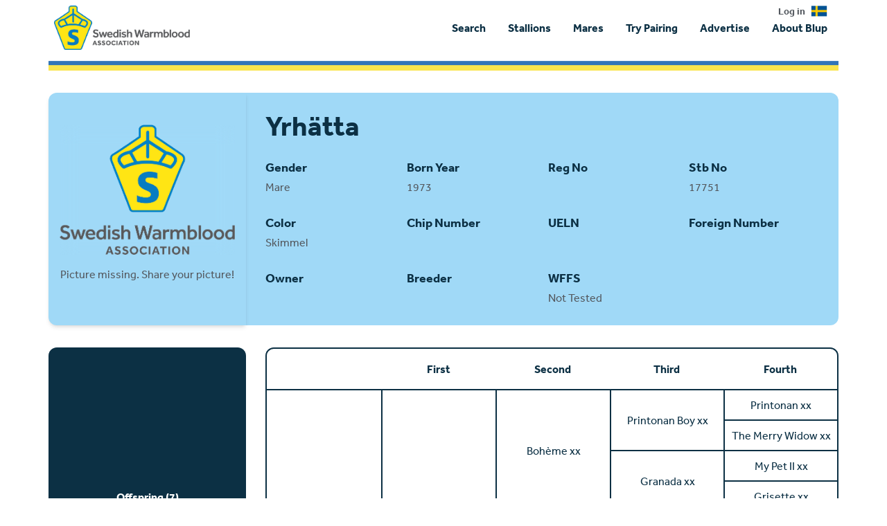

--- FILE ---
content_type: text/html; charset=utf-8
request_url: https://www.google.com/recaptcha/api2/aframe
body_size: 266
content:
<!DOCTYPE HTML><html><head><meta http-equiv="content-type" content="text/html; charset=UTF-8"></head><body><script nonce="PvdO22NdDuPpYpUg7uxxNg">/** Anti-fraud and anti-abuse applications only. See google.com/recaptcha */ try{var clients={'sodar':'https://pagead2.googlesyndication.com/pagead/sodar?'};window.addEventListener("message",function(a){try{if(a.source===window.parent){var b=JSON.parse(a.data);var c=clients[b['id']];if(c){var d=document.createElement('img');d.src=c+b['params']+'&rc='+(localStorage.getItem("rc::a")?sessionStorage.getItem("rc::b"):"");window.document.body.appendChild(d);sessionStorage.setItem("rc::e",parseInt(sessionStorage.getItem("rc::e")||0)+1);localStorage.setItem("rc::h",'1768628653170');}}}catch(b){}});window.parent.postMessage("_grecaptcha_ready", "*");}catch(b){}</script></body></html>

--- FILE ---
content_type: text/css
request_url: https://www.blup.se/assets/application-cf9fb5b1cd63e741945e2e995a7d21524b17601e0ae1e042bba3c583fe096319.css
body_size: 5764
content:
/* This is the core CSS of Tooltipster */

/* GENERAL STRUCTURE RULES (do not edit this section) */

.tooltipster-base {
	/* this ensures that a constrained height set by functionPosition,
	if greater that the natural height of the tooltip, will be enforced
	in browsers that support display:flex */
	display: flex;
	pointer-events: none;
	/* this may be overriden in JS for fixed position origins */
	position: absolute;
}

.tooltipster-box {
	/* see .tooltipster-base. flex-shrink 1 is only necessary for IE10-
	and flex-basis auto for IE11- (at least) */
	flex: 1 1 auto;
}

.tooltipster-content {
	/* prevents an overflow if the user adds padding to the div */
	box-sizing: border-box;
	/* these make sure we'll be able to detect any overflow */
	max-height: 100%;
	max-width: 100%;
	overflow: auto;
}

.tooltipster-ruler {
	/* these let us test the size of the tooltip without overflowing the window */
	bottom: 0;
	left: 0;
	overflow: hidden;
	position: fixed;
	right: 0;
	top: 0;
	visibility: hidden;
}

/* ANIMATIONS */

/* Open/close animations */

/* fade */

.tooltipster-fade {
	opacity: 0;
	-webkit-transition-property: opacity;
	-moz-transition-property: opacity;
	-o-transition-property: opacity;
	-ms-transition-property: opacity;
	transition-property: opacity;
}
.tooltipster-fade.tooltipster-show {
	opacity: 1;
}

/* grow */

.tooltipster-grow {
	-webkit-transform: scale(0,0);
	-moz-transform: scale(0,0);
	-o-transform: scale(0,0);
	-ms-transform: scale(0,0);
	transform: scale(0,0);
	-webkit-transition-property: -webkit-transform;
	-moz-transition-property: -moz-transform;
	-o-transition-property: -o-transform;
	-ms-transition-property: -ms-transform;
	transition-property: transform;
	-webkit-backface-visibility: hidden;
}
.tooltipster-grow.tooltipster-show {
	-webkit-transform: scale(1,1);
	-moz-transform: scale(1,1);
	-o-transform: scale(1,1);
	-ms-transform: scale(1,1);
	transform: scale(1,1);
	-webkit-transition-timing-function: cubic-bezier(0.175, 0.885, 0.320, 1);
	-webkit-transition-timing-function: cubic-bezier(0.175, 0.885, 0.320, 1.15);
	-moz-transition-timing-function: cubic-bezier(0.175, 0.885, 0.320, 1.15);
	-ms-transition-timing-function: cubic-bezier(0.175, 0.885, 0.320, 1.15);
	-o-transition-timing-function: cubic-bezier(0.175, 0.885, 0.320, 1.15);
	transition-timing-function: cubic-bezier(0.175, 0.885, 0.320, 1.15);
}

/* swing */

.tooltipster-swing {
	opacity: 0;
	-webkit-transform: rotateZ(4deg);
	-moz-transform: rotateZ(4deg);
	-o-transform: rotateZ(4deg);
	-ms-transform: rotateZ(4deg);
	transform: rotateZ(4deg);
	-webkit-transition-property: -webkit-transform, opacity;
	-moz-transition-property: -moz-transform;
	-o-transition-property: -o-transform;
	-ms-transition-property: -ms-transform;
	transition-property: transform;
}
.tooltipster-swing.tooltipster-show {
	opacity: 1;
	-webkit-transform: rotateZ(0deg);
	-moz-transform: rotateZ(0deg);
	-o-transform: rotateZ(0deg);
	-ms-transform: rotateZ(0deg);
	transform: rotateZ(0deg);
	-webkit-transition-timing-function: cubic-bezier(0.230, 0.635, 0.495, 1);
	-webkit-transition-timing-function: cubic-bezier(0.230, 0.635, 0.495, 2.4);
	-moz-transition-timing-function: cubic-bezier(0.230, 0.635, 0.495, 2.4);
	-ms-transition-timing-function: cubic-bezier(0.230, 0.635, 0.495, 2.4);
	-o-transition-timing-function: cubic-bezier(0.230, 0.635, 0.495, 2.4);
	transition-timing-function: cubic-bezier(0.230, 0.635, 0.495, 2.4);
}

/* fall */

.tooltipster-fall {
	-webkit-transition-property: top;
	-moz-transition-property: top;
	-o-transition-property: top;
	-ms-transition-property: top;
	transition-property: top;
	-webkit-transition-timing-function: cubic-bezier(0.175, 0.885, 0.320, 1);
	-webkit-transition-timing-function: cubic-bezier(0.175, 0.885, 0.320, 1.15);
	-moz-transition-timing-function: cubic-bezier(0.175, 0.885, 0.320, 1.15);
	-ms-transition-timing-function: cubic-bezier(0.175, 0.885, 0.320, 1.15);
	-o-transition-timing-function: cubic-bezier(0.175, 0.885, 0.320, 1.15);
	transition-timing-function: cubic-bezier(0.175, 0.885, 0.320, 1.15);
}
.tooltipster-fall.tooltipster-initial {
	top: 0 !important;
}
.tooltipster-fall.tooltipster-show {
}
.tooltipster-fall.tooltipster-dying {
	-webkit-transition-property: all;
	-moz-transition-property: all;
	-o-transition-property: all;
	-ms-transition-property: all;
	transition-property: all;
	top: 0 !important;
	opacity: 0;
}

/* slide */

.tooltipster-slide {
	-webkit-transition-property: left;
	-moz-transition-property: left;
	-o-transition-property: left;
	-ms-transition-property: left;
	transition-property: left;
	-webkit-transition-timing-function: cubic-bezier(0.175, 0.885, 0.320, 1);
	-webkit-transition-timing-function: cubic-bezier(0.175, 0.885, 0.320, 1.15);
	-moz-transition-timing-function: cubic-bezier(0.175, 0.885, 0.320, 1.15);
	-ms-transition-timing-function: cubic-bezier(0.175, 0.885, 0.320, 1.15);
	-o-transition-timing-function: cubic-bezier(0.175, 0.885, 0.320, 1.15);
	transition-timing-function: cubic-bezier(0.175, 0.885, 0.320, 1.15);
}
.tooltipster-slide.tooltipster-initial {
	left: -40px !important;
}
.tooltipster-slide.tooltipster-show {
}
.tooltipster-slide.tooltipster-dying {
	-webkit-transition-property: all;
	-moz-transition-property: all;
	-o-transition-property: all;
	-ms-transition-property: all;
	transition-property: all;
	left: 0 !important;
	opacity: 0;
}

/* Update animations */

/* We use animations rather than transitions here because
 transition durations may be specified in the style tag due to
 animationDuration, and we try to avoid collisions and the use
 of !important */

/* fade */

@keyframes tooltipster-fading {
	0% {
		opacity: 0;
	}
	100% {
		opacity: 1;
	}
}

.tooltipster-update-fade {
	animation: tooltipster-fading 400ms;
}

/* rotate */

@keyframes tooltipster-rotating {
	25% {
		transform: rotate(-2deg);
	}
	75% {
		transform: rotate(2deg);
	}
	100% {
		transform: rotate(0);
	}
}

.tooltipster-update-rotate {
	animation: tooltipster-rotating 600ms;
}

/* scale */

@keyframes tooltipster-scaling {
	50% {
		transform: scale(1.1);
	}
	100% {
		transform: scale(1);
	}
}

.tooltipster-update-scale {
	animation: tooltipster-scaling 600ms;
}

/**
 * DEFAULT STYLE OF THE SIDETIP PLUGIN
 * 
 * All styles are "namespaced" with .tooltipster-sidetip to prevent
 * conflicts between plugins.
 */

/* .tooltipster-box */

.tooltipster-sidetip .tooltipster-box {
	background: #565656;
	border: 2px solid black;
	border-radius: 4px;
}

.tooltipster-sidetip.tooltipster-bottom .tooltipster-box {
	margin-top: 8px;
}

.tooltipster-sidetip.tooltipster-left .tooltipster-box {
	margin-right: 8px;
}

.tooltipster-sidetip.tooltipster-right .tooltipster-box {
	margin-left: 8px;
}

.tooltipster-sidetip.tooltipster-top .tooltipster-box {
	margin-bottom: 8px;
}

/* .tooltipster-content */

.tooltipster-sidetip .tooltipster-content {
	color: white;
	line-height: 18px;
	padding: 6px 14px;
}

/* .tooltipster-arrow : will keep only the zone of .tooltipster-arrow-uncropped that
corresponds to the arrow we want to display */

.tooltipster-sidetip .tooltipster-arrow {
	overflow: hidden;
	position: absolute;
}

.tooltipster-sidetip.tooltipster-bottom .tooltipster-arrow {
	height: 10px;
	/* half the width, for centering */
	margin-left: -10px;
	top: 0;
	width: 20px;
}

.tooltipster-sidetip.tooltipster-left .tooltipster-arrow {
	height: 20px;
	margin-top: -10px;
	right: 0;
	/* top 0 to keep the arrow from overflowing .tooltipster-base when it has not
	been positioned yet */
	top: 0;
	width: 10px;
}

.tooltipster-sidetip.tooltipster-right .tooltipster-arrow {
	height: 20px;
	margin-top: -10px;
	left: 0;
	/* same as .tooltipster-left .tooltipster-arrow */
	top: 0;
	width: 10px;
}

.tooltipster-sidetip.tooltipster-top .tooltipster-arrow {
	bottom: 0;
	height: 10px;
	margin-left: -10px;
	width: 20px;
}

/* common rules between .tooltipster-arrow-background and .tooltipster-arrow-border */

.tooltipster-sidetip .tooltipster-arrow-background, .tooltipster-sidetip .tooltipster-arrow-border {
	height: 0;
	position: absolute;
	width: 0;
}

/* .tooltipster-arrow-background */

.tooltipster-sidetip .tooltipster-arrow-background {
	border: 10px solid transparent;
}

.tooltipster-sidetip.tooltipster-bottom .tooltipster-arrow-background {
	border-bottom-color: #565656;
	left: 0;
	top: 3px;
}

.tooltipster-sidetip.tooltipster-left .tooltipster-arrow-background {
	border-left-color: #565656;
	left: -3px;
	top: 0;
}

.tooltipster-sidetip.tooltipster-right .tooltipster-arrow-background {
	border-right-color: #565656;
	left: 3px;
	top: 0;
}

.tooltipster-sidetip.tooltipster-top .tooltipster-arrow-background {
	border-top-color: #565656;
	left: 0;
	top: -3px;
}

/* .tooltipster-arrow-border */

.tooltipster-sidetip .tooltipster-arrow-border {
	border: 10px solid transparent;
	left: 0;
	top: 0;
}

.tooltipster-sidetip.tooltipster-bottom .tooltipster-arrow-border {
	border-bottom-color: black;
}

.tooltipster-sidetip.tooltipster-left .tooltipster-arrow-border {
	border-left-color: black;
}

.tooltipster-sidetip.tooltipster-right .tooltipster-arrow-border {
	border-right-color: black;
}

.tooltipster-sidetip.tooltipster-top .tooltipster-arrow-border {
	border-top-color: black;
}

/* tooltipster-arrow-uncropped */

.tooltipster-sidetip .tooltipster-arrow-uncropped {
	position: relative;
}

.tooltipster-sidetip.tooltipster-bottom .tooltipster-arrow-uncropped {
	top: -10px;
}

.tooltipster-sidetip.tooltipster-right .tooltipster-arrow-uncropped {
	left: -10px;
}
.tooltipster-sidetip.tooltipster-shadow .tooltipster-box{border:none;border-radius:5px;background:#fff;box-shadow:0 0 10px 6px rgba(0,0,0,.1)}.tooltipster-sidetip.tooltipster-shadow.tooltipster-bottom .tooltipster-box{margin-top:6px}.tooltipster-sidetip.tooltipster-shadow.tooltipster-left .tooltipster-box{margin-right:6px}.tooltipster-sidetip.tooltipster-shadow.tooltipster-right .tooltipster-box{margin-left:6px}.tooltipster-sidetip.tooltipster-shadow.tooltipster-top .tooltipster-box{margin-bottom:6px}.tooltipster-sidetip.tooltipster-shadow .tooltipster-content{color:#8d8d8d}.tooltipster-sidetip.tooltipster-shadow .tooltipster-arrow{height:6px;margin-left:-6px;width:12px}.tooltipster-sidetip.tooltipster-shadow.tooltipster-left .tooltipster-arrow,.tooltipster-sidetip.tooltipster-shadow.tooltipster-right .tooltipster-arrow{height:12px;margin-left:0;margin-top:-6px;width:6px}.tooltipster-sidetip.tooltipster-shadow .tooltipster-arrow-background{display:none}.tooltipster-sidetip.tooltipster-shadow .tooltipster-arrow-border{border:6px solid transparent}.tooltipster-sidetip.tooltipster-shadow.tooltipster-bottom .tooltipster-arrow-border{border-bottom-color:#fff}.tooltipster-sidetip.tooltipster-shadow.tooltipster-left .tooltipster-arrow-border{border-left-color:#fff}.tooltipster-sidetip.tooltipster-shadow.tooltipster-right .tooltipster-arrow-border{border-right-color:#fff}.tooltipster-sidetip.tooltipster-shadow.tooltipster-top .tooltipster-arrow-border{border-top-color:#fff}.tooltipster-sidetip.tooltipster-shadow.tooltipster-bottom .tooltipster-arrow-uncropped{top:-6px}.tooltipster-sidetip.tooltipster-shadow.tooltipster-right .tooltipster-arrow-uncropped{left:-6px}
@tailwind base;
@tailwind components;
@tailwind utilities;

body {
  @apply font-effra w-full h-full antialiased font-normal text-base leading-6 bg-white text-base-brightgray;
}

p {
  @apply mt-0 mb-4 break-words;
}

h1, h2, h3, h4, h5, h6 {
  @apply font-effra font-bold text-base-bluewhale text-xl break-words;
}

h1 {
  @apply text-center font-black text-3xl;
}

h2 {
  @apply text-center font-black text-2xl;
}

.content-spacing {
  @apply px-7 lg:px-0;
}

a.theme-link,
svg.theme-link {
  @apply text-base-blue;
}

a.btn-link {
  @apply btn text-center w-full h-10;
}

.pagination {
  @apply flex justify-center pt-2 max-w-full overflow-x-scroll;
}

.pagination a {
  @apply text-base-blue px-px md:px-1 text-xs md:text-base;
}

.pagination .disabled,
.pagination .current {
  @apply px-px md:px-1 text-xs md:text-base;
}

.flash {
  @apply bg-gray-200 p-4 border-l-4 border-base-bluewhale text-base-bluewhale;
}

input,
select,
textarea,
.custom-file-input {
  @apply rounded-3xl py-2 px-4 w-full h-10 text-base-gray placeholder:text-base-gray;
}

select {
  @apply leading-none;
}

textarea {
  @apply resize-none h-48;
}

input[type="radio"] {
  @apply h-5;
}

.radio-wrapper {
  @apply flex items-center mr-4 mb-1;
}

.radio-wrapper .label--switch {
  @apply flex items-center cursor-pointer;
}

.radio-wrapper .label--switch .radio--placeholder {
  @apply w-4 h-4 inline-block mr-1 rounded-full border border-base-bluewhale;
}

.radio-wrapper input[type="radio"] + label span {
  @apply ease-in duration-150;
}

.radio-wrapper input[type="radio"] + label span:hover,
.radio-wrapper input[type="radio"] + label:hover span{
  @apply scale-105;
}

.radio-wrapper input[type="radio"]:checked + label span {
  @apply bg-base-bluewhale;
  box-shadow: 0px 0px 0px 2px white inset;
}

.radio-wrapper input[type="radio"]:checked + label{
  @apply text-base-bluewhale;
}

.form-section {
  @apply w-full md:w-1/2;
}

.form-section.full {
  @apply md:w-full;
}

.form-buttons {
  @apply py-3;
}

.select-wrapper {
  @apply relative;
}

.select-wrapper select {
  @apply block appearance-none;
}

.select-wrapper .icon-wrapper {
  @apply h-4 w-4 absolute right-2 top-2.5;
}

.select-wrapper .icon-wrapper svg {
  @apply fill-base-gray;
}

.input-wrapper {
  @apply py-2;
}

.input-wrapper label {
  @apply block pb-1;
}

.input-wrapper input,
.input-wrapper textarea,
.input-wrapper select,
.input-wrapper .custom-file-input {
  @apply flex border-2 border-solid border-base-brightgray outline-base-blue bg-gray-50 focus:text-base-brightgray;
}

.input-wrapper .custom-file-input {
  @apply p-0;
}

.input-wrapper .custom-file-input .custom-file-btn {
  @apply leading-none text-white bg-gray-700 hover:bg-gray-600 font-medium text-sm cursor-pointer border-0 py-2.5 pl-4 pr-4 !rounded-l-3xl;
}

.input-wrapper .file-chosen {
  @apply leading-tight p-2;
}

.input-wrapper input[type=file] {
  @apply hidden;
}

.btn  {
  @apply inline-block text-base-white bg-base-blue rounded-3xl py-3 px-10 leading-3;
}

.btn:hover,
.btn:focus,
a:hover,
a:focus {
  @apply opacity-90 cursor-pointer;

}
p i {
  @apply text-sm;
}

p.m--top {
  @apply mb-0;
}

span.tooltip {
  @apply text-base-blue text-sm md:flex;
}

svg.small-icon {
  @apply h-5 w-5 cursor-pointer md:mr-1;
}

svg.icon {
  @apply h-6 w-6 cursor-pointer md:mr-1;
}

.tooltipster-base {
  @apply text-sm;
}

.form-row {
  @apply flex flex-wrap md:-mx-2;
}

.form-row .form-column {
  @apply py-2 md:py-0 px-2;
}

/* TABLE */
.rt-wrapper {
  @apply pt-2 border-base-bluewhale border-0 md:border-b-2;
}

.rt-wrapper .hide--mobile {
  @apply hidden md:flex md:flex-col;
}

.rt-wrapper .hide--desktop {
  @apply flex md:hidden;
}

.rt-wrapper .rt {
  @apply flex py-2;
}

.rt-wrapper .rt.rt--header,
.rt-wrapper .rt.rt--collapse {
  @apply flex flex-wrap;
}

.rt-wrapper .rt.rt--header {
  @apply border-b-2 border-base-bluewhale font-bold hidden md:flex md:text-base-bluewhale;
}

.rt-wrapper .rt.rt--collapse {
  @apply border-b-0 md:border-b md:border-gray-200;
}

.rt-wrapper .rt.rt--collapse:last-child {
  @apply border-b-0;
}

.rt-wrapper .rt .rt__c span {
  @apply font-bold inline md:hidden;
}

.rt-wrapper .rt__c.rt__c--heading {
  @apply text-base-bluewhale font-bold md:font-normal md:text-base-brightgray;
}

.rt-wrapper .rt .rt__c {
  @apply py-4 md:py-2 border-b border-gray-200 w-full md:w-1/6 md:flex-grow md:border-b-0;
}

.rt-wrapper .rt .rt__c span.tooltip {
  @apply hidden md:flex;
}

/* COLLAPSE */
.rt-wrapper.collapse-group-wrapper .js-toggler-accordion {
  @apply flex justify-between py-4 cursor-pointer border-b border-gray-200 md:border-b-0 md:hidden;
}

.collapse-group-wrapper .js-toggler-accordion .expand-icon {
  @apply flex text-base-blue;
}

.collapse-group-wrapper .js-toggler-accordion .collapse-icon {
  @apply hidden;
}

.collapse-group-wrapper .js-toggler-accordion.is-active .expand-icon {
  @apply hidden;
}

.collapse-group-wrapper .js-toggler-accordion.is-active .collapse-icon {
  @apply flex text-base-blue;
}

.rt-wrapper.collapse-group-wrapper .rt.rt--collapse {
  @apply hidden md:flex;
}

.rt-wrapper.collapse-group-wrapper .rt.rt--collapse.collapsed {
  @apply flex border-b border-gray-200;
}

.rt-wrapper.collapse-group-wrapper .rt.rt--collapse.collapsed .rt__c {
  @apply border-b-0;
}

.rt-wrapper.collapse-group-wrapper .rt.rt--collapse .rt__c {
  @apply p-0 md:py-2;
}
/* END */

/* LINEAR INDEX */
.linear-index.linear-index--level-3 {
  @apply mb-2 border-b-0 border-base-bluewhale md:border-b-2;
}

.linear-index.linear-index--level-3 li:last-child > .row .col {
  @apply md:border-b-0;
}

.linear-index li {
  @apply relative;
}

.linear-index li.head .row .col {
  @apply md:items-center py-1.5;
}

.linear-index li.head .row .col:first-child {
  @apply py-4 md:py-1.5;
}

.linear-index li .row {
  @apply flex flex-wrap;
}

.linear-index li .row .col {
  @apply flex flex-grow relative py-4 border-b border-gray-200;
}

.linear-index li .row .col.col--heading {
  @apply border-b-2 border-base-bluewhale font-bold flex text-base-bluewhale;
}

.linear-index li .row .col--1 {
  @apply w-full flex-col md:flex-row md:w-2/6;
}

.linear-index li .row .col--1 span {
  @apply font-bold md:font-normal;
}

.linear-index li .row .col--2 {
  @apply w-full md:w-3/6;
}

.linear-index li .row .col--3 {
  @apply hidden md:flex w-full md:w-1/6 md:justify-end;
}

.linear-index .security-text--mobile {
  @apply text-base flex md:hidden;
}

.linear-index .value-scale,
.linear-index .value-extremes {
  @apply flex w-full;
}

.linear-index .value-scale span,
.linear-index .value-extremes span {
  @apply text-center justify-between flex-1;
}

.linear-index .value-extremes span:first-child {
  @apply text-left;
}

.linear-index .value-extremes span:last-child {
  @apply text-right;
}

.linear-index .value-scale span {
  @apply relative py-2.5 px-1.5;
}

.linear-index li .row .col .bar-header,
.linear-index li .row .col .bar-content {
 @apply relative;
}

.linear-index li .row .col .bar-header span,
.linear-index li .row .col .bar-content span {
  @apply float-left py-2.5 -my-2.5;
}

.linear-index li .row .col .bar-header strong {
  @apply -my-2.5;
}

.linear-index li .row .col .bar-content span {
  @apply border-r border-gray-200;
}

.linear-index li .row .col .bar-content span:last-of-type {
  @apply border-r-0;
}

.linear-index li .row .col .bar {
  @apply absolute top-2/4 -translate-y-2/4 block bg-base-bluewhale h-8;
}

.linear-index .value-scale span:before {
  @apply absolute -translate-x-2/4 w-px -bottom-2 h-4 left-2/4 bg-gray-200;
  content: '';
}

.linear-index .value-scale.value-scale--top span:before {
  @apply -top-4;
}

.linear-index .value-extremes {
  @apply absolute top-2/4 leading-6 h-6 -translate-y-2/4 left-0 right-0 px-2.5;
}
/* END */

.rt-wrapper .rt .rt__c.rt__c-16 {
  @apply w-full md:w-1/6;
}

.rt-wrapper .rt .rt__c.rt__c-20 {
  @apply w-full md:w-1/5;
}

.rt-wrapper .rt .rt__c.rt__c-24 {
  @apply w-full md:w-2/6;
}

.rt-wrapper .rt .rt__c.rt__c-25 {
  @apply w-full md:w-1/4;
}

.rt-wrapper .rt .rt__c.rt__c-60 {
  @apply w-full md:w-3/5;
}

.rt-wrapper .rt .rt__c.rt__c-100 {
  @apply w-full;
}

.rt-wrapper .rt__c.rt__c--heading,
.rt-wrapper .rt .rt__c:first-child {
  @apply border-b-2 border-base-bluewhale md:border-b-0;
}

.table {
  @apply w-full;
}

.table thead tr th,
.table tbody tr td {
  @apply py-4;
}

.table thead tr th {
  @apply border-b-2 border-base-bluewhale text-base-bluewhale font-bold text-left;
}

.table tbody tr td {
  @apply border-b border-gray-200;
}

.table tbody tr:last-child > td {
  @apply border-b-2 border-base-bluewhale;
}

.table .hide--mobile {
  @apply hidden md:table-cell;
}

.table .hide--desktop {
  @apply table-cell md:hidden;
}

#tdb-no-results {
  @apply pt-4;
}

#tdb {
  @apply pt-4;
}

#tdb-table {
  @apply pt-0;
}
/* END */

.app {
  @apply flex flex-col justify-between h-screen;
}

.takeover-container {
  @apply hidden fixed h-full w-full z-50;
}

.takeover-container a:hover,
.takeover-container a:focus {
  @apply opacity-100;
}

.header {
  @apply py-2;
}

.header .container {
  @apply flex relative;
}

.header .logo-container {
  @apply flex-none pl-2;
}

.header .top-nav {
  @apply hidden md:flex text-sm font-bold px-4 absolute right-0 -top-1;
}

.header .top-nav img {
  @apply h-6 pl-2;
}

.header .nav.nav--primary {
  @apply grow justify-end items-center hidden md:flex;
}

.header .nav.nav--primary .nav__item {
  @apply font-bold text-base-bluewhale text-base px-2 lg:px-4 relative;
}

.header .nav.nav--primary .nav__item.active:after,
.header .nav.nav--primary .nav__item:hover:after,
.header .nav.nav--primary .nav__item:focus:after {
  @apply block absolute w-full left-0 bg-base-bluewhale ease-in-out scale-100 duration-300 -bottom-4;
  height: 3px;
  content: "";
}

.header .nav.nav--primary .nav__item.dropdown-trigger.active:after,
.header .nav.nav--primary .nav__item.dropdown-trigger:hover:after,
.header .nav.nav--primary .nav__item.dropdown-trigger:focus:after {
  bottom: -1.16rem
}

.header .logo-container .header__logo {
  @apply h-16;
}

.header .dropdown-menu-wrapper .dropdown-nav {
  @apply border bg-white z-10 border-base-gray rounded w-60 absolute right-0 top-full transition-all;
}

.header .dropdown-nav.mobile {
  @apply opacity-100 visible;
}

.header .dropdown-nav .dropdown-item {
  @apply border-b border-gray-200;
}

.header .dropdown-nav .dropdown-item:last-child {
  @apply border-b-0;
}

.header .dropdown-nav.mobile .dropdown-item:last-child {
  @apply border-b border-base-gray;
}

.header .dropdown-nav .dropdown-link {
  @apply block px-4 py-2 hover:bg-gray-100 text-base-bluewhale;
}

.header .dropdown-nav.mobile .dropdown-link {
  @apply px-6 py-4;
}

.header .dropdown-nav .dropdown-link.active {
  @apply font-bold;
}

.header .mobile-menu {
  @apply font-bold text-base-bluewhale text-base pt-4 relative;
}

.header .mobile-menu .nav__item {
  @apply block border-b border-base-gray p-4;
}

.header .mobile-menu .nav__item.dropdown-trigger {
  @apply border-b-0;
}

.header .mobile-menu .nav__item.active {
  @apply bg-base-lightgray;
}

.header .mobile-menu .nav__item.dropdown-trigger.active {
  @apply bg-base-white;
}

.header .mobile-menu img {
  @apply h-6;
}

.header .mobile-menu li:last-child .nav__item {
  @apply border-none -mb-4;
}

.header .mobile-menu li:first-child .nav__item {
  @apply border-t;
}

.header .hamburger {
  @apply md:hidden flex items-center flex grow justify-end px-4;
}

.header .hamburger .hamburger-icon {
  @apply w-8 h-8 text-base-bluewhale;
}

.main .nav--sidebar {
  @apply flex flex-col grow justify-center items-center;
}

.main .nav--sidebar .nav__item {
  @apply font-bold py-2 text-center;
}

/* STARTPAGE */
.main {
  @apply mb-auto pt-2;
}

.main .main__line img {
  @apply h-3.5 w-full;
}

.main .search {
  @apply md:rounded-xl w-full py-6 md:py-36 flex items-center justify-center text-base-white bg-cover bg-center bg-no-repeat;
}

.main .search form {
  @apply w-full md:px-10;
}

.main .search .search-form-row {
  @apply flex items-start flex-wrap md:-mx-2;
}

.main .search .search-form-row .search-form-column {
  @apply w-full md:w-1/5 px-5 md:px-2;
}

.main .search .search-form-row .search-form-column.large {
  @apply w-full md:w-4/5 px-5 md:px-2;
}

.main .search .information {
  @apply max-w-2xl;
}

.main .search .information h1 {
  @apply text-base-blue leading-none	font-black text-4xl md:text-5xl;
}

.main .search .information h2 {
  @apply text-base-white font-normal py-2 md:py-4 text-lg md:text-xl px-10 md:px-1;
}

.main .banners {
  @apply flex flex-col py-2 md:flex-row md:space-x-4 md:py-4;
}

.main .banners .banner {
  @apply rounded-xl text-center m-auto py-2 md:py-0;
}

.main .frontpage-widgets {
  @apply flex flex-wrap py-4;
}
.main .frontpage-widgets.gutter {
  @apply md:-mx-5 pb-0;
}

.main .frontpage-widgets .frontpage-widget.small {
  @apply w-full flex justify-between flex-col items-center md:w-1/2 lg:w-1/4 p-4 px-7 md:p-8 text-center ;
}

.main .frontpage-widgets .frontpage-widget h3 {
  @apply mb-5 leading-none;
}

.main .frontpage-widgets .frontpage-widget p {
  @apply mb-5 leading-6;
}

.main .frontpage-widgets .frontpage-widget.large {
  @apply w-full md:w-1/2;
}

.main .frontpage-widgets.gutter .frontpage-widget.large {
  @apply md:px-5;
}

.main .frontpage-widgets.gutter .frontpage-widget.large.even {
  @apply md:pr-2;
}

.main .frontpage-widgets.gutter .frontpage-widget.large.odd {
  @apply md:pl-2 text-base-gray;
}

.main .frontpage-widgets .frontpage-widget.large .inner-box {
  @apply p-7 md:p-8 md:rounded-xl;
}

.main .frontpage-widgets .frontpage-widget.large .inner-box.blue h3 {
  @apply text-base-white font-black text-3xl;
}
.main .frontpage-widgets .frontpage-widget.large .inner-box.yellow h3 {
  @apply text-base-gray font-black text-3xl;
}

.main .frontpage-widgets .frontpage-widget.large .yellow.inner-box p {
  margin-bottom: 2rem;
}

.main .frontpage-widgets .frontpage-widget.large .inner-box .btn {
  @apply text-base-gray bg-base-white leading-none;
}

.main .frontpage-widgets .frontpage-widget.large .inner-box.blue {
  @apply text-base-white bg-base-blue h-full;
}

.main .frontpage-widgets .frontpage-widget.large .inner-box.yellow {
  @apply text-base-gray bg-base-yellow h-full;
}
/* END */

.footer {
  @apply mt-4 py-6 bg-base-blue text-base-white;
}

.footer .footer-widgets {
  @apply flex flex-wrap mx-0;
}

.footer .footer-widgets .footer-widget {
  @apply w-full md:w-1/2 py-4 px-7 md:py-8 md:px-8;
}

.footer .footer-widgets .footer-widget h3 {
  @apply text-base-white mb-5;
}

.footer .footer-copy {
  @apply px-7 pb-4 md:p-8;
}

/* HORSE PAGE */
.main .horse-header {
  @apply flex flex-wrap bg-base-lightblue mt-4 md:rounded-xl mb-0 md:mb-8;
}

.main .horse-header .profile-image {
  @apply w-full md:w-1/4 relative flex justify-center items-center overflow-hidden md:rounded-l-xl md:max-h-96 shadow-md;
}

.main .horse-header .profile-image img {
  @apply w-full object-contain min-w-full min-h-full backdrop-blur-md z-10;
}

.main .horse-header .profile-image .image-blur-wrap {
  @apply h-full w-full;
}

.main .horse-header .profile-image .image-blur-bg {
  @apply bg-no-repeat bg-center w-full h-full absolute bg-cover bg-white;
}

.main .horse-header .profile-image img.default-img {
  @apply min-h-0;
}

.main .horse-header .information {
  @apply p-7 w-full md:w-3/4;
}

.main .horse-header .information h1 {
  @apply p-0 text-3xl md:text-4xl text-base-bluewhale text-left leading-none;
}

.main .horse-header .information .small-heading {
  @apply font-effra font-bold text-base-bluewhale text-lg break-words mb-1 mt-3;
}

.main .horse-header .information p {
  @apply capitalize m-0;
}

.main .horse-header .information .info-row {
  @apply flex flex-wrap -mx-2;
}

.main .horse-header .information .info-row .info-column {
  @apply w-1/2 md:w-1/4 px-2 pt-4;
}

.main .content-wrapper {
  @apply flex flex-wrap;
}

.main .content-wrapper .horse-navigation-sidebar {
  @apply w-full md:w-1/4 flex justify-center items-center bg-base-bluewhale py-6 md:rounded-xl;
  max-height: 41rem;
}

.main .content-wrapper .horse-navigation-sidebar .nav--sidebar {
  @apply py-0 md:py-44;
}

.main .content-wrapper .horse-navigation-sidebar .nav--sidebar .nav__item {
  @apply text-base-white;
}

.main .content-wrapper .horse-navigation-sidebar .nav--sidebar .nav__item.active {
  @apply text-base-yellow;
}

.main .content-wrapper .horse-content {
  @apply p-7 md:pt-0 lg:pr-0 w-full md:w-3/4;
}

.main .content-wrapper .horse-content .section {
  @apply pt-8;
}

.main .content-wrapper .horse-content .section:first-child {
  @apply pt-0;
}

.main .content-wrapper .horse-content .genealogical {
  @apply table-auto w-full;
  border-collapse: separate;
  border-spacing: 0px;
  empty-cells: show;
}

.main .content-wrapper .horse-content .genealogical td:before {
  @apply block w-20;
  content: '';
}

.main .content-wrapper .horse-content .genealogical,
.main .content-wrapper .horse-content .genealogical .border {
  @apply border-2 border-base-bluewhale;
}

.main .content-wrapper .horse-content .genealogical .horse-details {
  @apply flex flex-col justify-center items-center p-2 text-center text-base-bluewhale break-all text-xs md:text-base;
}
/* END */

.main .sales-header {
  @apply relative flex flex-wrap w-full bg-base-white mt-4 md:rounded-xl mb-0 md:mb-8 md:border-2 border-base-bluewhale;
}

.main .sales-header .information {
  @apply p-7 w-full md:w-3/4;
}

.main .sales-header .info-row {
  @apply flex flex-wrap -mx-2;
}

.main .sales-header .info-row .info-column  {
  @apply w-1/2 md:w-1/4 px-2 pt-4;
}

.main .sales-header .profile-image {
  @apply w-full md:w-1/4 relative flex justify-center items-center overflow-hidden md:rounded-l-xl md:max-h-96 py-4;
}

.main .sales-header .profile-image img {
  @apply w-36 md:w-56 object-contain backdrop-blur-md z-10;
}

/* ADMIN */
.aspect-ratio {
  @apply relative block p-0;
}

.aspect-ratio::before {
  @apply absolute inset-0 p-0 border border-gray-200;
  content: '';
}

.aspect-ratio.aspect-ratio--square {
  @apply w-full;
  padding-bottom: 100%;
}

.aspect-ratio.aspect-ratio--square--48 {
  @apply w-12 p-12;
}

.aspect-ratio .aspect-ratio__content {
  @apply absolute inset-0 block max-w-full max-h-full m-auto;
}
/* END */
/*
 * This is a manifest file that'll be compiled into application.css, which will include all the files
 * listed below.
 *
 * Any CSS (and SCSS, if configured) file within this directory, lib/assets/stylesheets, or any plugin's
 * vendor/assets/stylesheets directory can be referenced here using a relative path.
 *
 * You're free to add application-wide styles to this file and they'll appear at the bottom of the
 * compiled file so the styles you add here take precedence over styles defined in any other CSS
 * files in this directory. Styles in this file should be added after the last require_* statement.
 * It is generally better to create a new file per style scope.
 *




 */


--- FILE ---
content_type: application/javascript
request_url: https://www.blup.se/assets/application-70fec03dff666001ef6781a440718fcfba6590d169cdacb8ec98ec0f898e2b7c.js
body_size: 51990
content:
!function(t,e){"object"==typeof module&&"object"==typeof module.exports?module.exports=t.document?e(t,!0):function(t){if(!t.document)throw new Error("jQuery requires a window with a document");return e(t)}:e(t)}("undefined"!=typeof window?window:this,function(C,t){function s(t){var e=!!t&&"length"in t&&t.length,n=ft.type(t);return"function"!==n&&!ft.isWindow(t)&&("array"===n||0===e||"number"==typeof e&&0<e&&e-1 in t)}function e(t,n,i){if(ft.isFunction(n))return ft.grep(t,function(t,e){return!!n.call(t,e,t)!==i});if(n.nodeType)return ft.grep(t,function(t){return t===n!==i});if("string"==typeof n){if(Ct.test(n))return ft.filter(n,t,i);n=ft.filter(n,t)}return ft.grep(t,function(t){return-1<ft.inArray(t,n)!==i})}function n(t,e){for(;(t=t[e])&&1!==t.nodeType;);return t}function c(t){var n={};return ft.each(t.match(Nt)||[],function(t,e){n[e]=!0}),n}function o(){it.addEventListener?(it.removeEventListener("DOMContentLoaded",r),C.removeEventListener("load",r)):(it.detachEvent("onreadystatechange",r),C.detachEvent("onload",r))}function r(){(it.addEventListener||"load"===C.event.type||"complete"===it.readyState)&&(o(),ft.ready())}function l(t,e,n){if(n===undefined&&1===t.nodeType){var i="data-"+e.replace(Ot,"-$1").toLowerCase();if("string"==typeof(n=t.getAttribute(i))){try{n="true"===n||"false"!==n&&("null"===n?null:+n+""===n?+n:jt.test(n)?ft.parseJSON(n):n)}catch(o){}ft.data(t,e,n)}else n=undefined}return n}function u(t){var e;for(e in t)if(("data"!==e||!ft.isEmptyObject(t[e]))&&"toJSON"!==e)return!1;return!0}function i(t,e,n,i){if(Dt(t)){var o,r,a=ft.expando,s=t.nodeType,l=s?ft.cache:t,u=s?t[a]:t[a]&&a;if(u&&l[u]&&(i||l[u].data)||n!==undefined||"string"!=typeof e)return u||(u=s?t[a]=nt.pop()||ft.guid++:a),l[u]||(l[u]=s?{}:{toJSON:ft.noop}),"object"!=typeof e&&"function"!=typeof e||(i?l[u]=ft.extend(l[u],e):l[u].data=ft.extend(l[u].data,e)),r=l[u],i||(r.data||(r.data={}),r=r.data),n!==undefined&&(r[ft.camelCase(e)]=n),"string"==typeof e?null==(o=r[e])&&(o=r[ft.camelCase(e)]):o=r,o}}function a(t,e,n){if(Dt(t)){var i,o,r=t.nodeType,a=r?ft.cache:t,s=r?t[ft.expando]:ft.expando;if(a[s]){if(e&&(i=n?a[s]:a[s].data)){o=(e=ft.isArray(e)?e.concat(ft.map(e,ft.camelCase)):e in i?[e]:(e=ft.camelCase(e))in i?[e]:e.split(" ")).length;for(;o--;)delete i[e[o]];if(n?!u(i):!ft.isEmptyObject(i))return}(n||(delete a[s].data,u(a[s])))&&(r?ft.cleanData([t],!0):dt.deleteExpando||a!=a.window?delete a[s]:a[s]=undefined)}}}function d(t,e,n,i){var o,r=1,a=20,s=i?function(){return i.cur()}:function(){return ft.css(t,e,"")},l=s(),u=n&&n[3]||(ft.cssNumber[e]?"":"px"),c=(ft.cssNumber[e]||"px"!==u&&+l)&&qt.exec(ft.css(t,e));if(c&&c[3]!==u)for(u=u||c[3],n=n||[],c=+l||1;c/=r=r||".5",ft.style(t,e,c+u),r!==(r=s()/l)&&1!==r&&--a;);return n&&(c=+c||+l||0,o=n[1]?c+(n[1]+1)*n[2]:+n[2],i&&(i.unit=u,i.start=c,i.end=o)),o}function m(t){var e=Gt.split("|"),n=t.createDocumentFragment();if(n.createElement)for(;e.length;)n.createElement(e.pop());return n}function _(t,e){var n,i,o=0,r="undefined"!=typeof t.getElementsByTagName?t.getElementsByTagName(e||"*"):"undefined"!=typeof t.querySelectorAll?t.querySelectorAll(e||"*"):undefined;if(!r)for(r=[],n=t.childNodes||t;null!=(i=n[o]);o++)!e||ft.nodeName(i,e)?r.push(i):ft.merge(r,_(i,e));return e===undefined||e&&ft.nodeName(t,e)?ft.merge([t],r):r}function y(t,e){for(var n,i=0;null!=(n=t[i]);i++)ft._data(n,"globalEval",!e||ft._data(e[i],"globalEval"))}function v(t){Bt.test(t.type)&&(t.defaultChecked=t.checked)}function g(t,e,n,i,o){for(var r,a,s,l,u,c,d,p=t.length,f=m(e),h=[],g=0;g<p;g++)if((a=t[g])||0===a)if("object"===ft.type(a))ft.merge(h,a.nodeType?[a]:a);else if(Qt.test(a)){for(l=l||f.appendChild(e.createElement("div")),u=(Wt.exec(a)||["",""])[1].toLowerCase(),d=Vt[u]||Vt._default,l.innerHTML=d[1]+ft.htmlPrefilter(a)+d[2],r=d[0];r--;)l=l.lastChild;if(!dt.leadingWhitespace&&Ut.test(a)&&h.push(e.createTextNode(Ut.exec(a)[0])),!dt.tbody)for(r=(a="table"!==u||Yt.test(a)?"<table>"!==d[1]||Yt.test(a)?0:l:l.firstChild)&&a.childNodes.length;r--;)ft.nodeName(c=a.childNodes[r],"tbody")&&!c.childNodes.length&&a.removeChild(c);for(ft.merge(h,l.childNodes),l.textContent="";l.firstChild;)l.removeChild(l.firstChild);l=f.lastChild}else h.push(e.createTextNode(a));for(l&&f.removeChild(l),dt.appendChecked||ft.grep(_(h,"input"),v),g=0;a=h[g++];)if(i&&-1<ft.inArray(a,i))o&&o.push(a);else if(s=ft.contains(a.ownerDocument,a),l=_(f.appendChild(a),"script"),s&&y(l),n)for(r=0;a=l[r++];)Xt.test(a.type||"")&&n.push(a);return l=null,f}function p(){return!0}function f(){return!1}function h(){try{return it.activeElement}catch(t){}}function b(t,e,n,i,o,r){var a,s;if("object"==typeof e){for(s in"string"!=typeof n&&(i=i||n,n=undefined),e)b(t,s,n,i,e[s],r);return t}if(null==i&&null==o?(o=n,i=n=undefined):null==o&&("string"==typeof n?(o=i,i=undefined):(o=i,i=n,n=undefined)),!1===o)o=f;else if(!o)return t;return 1===r&&(a=o,(o=function(t){return ft().off(t),a.apply(this,arguments)}).guid=a.guid||(a.guid=ft.guid++)),t.each(function(){ft.event.add(this,e,o,i,n)})}function w(t,e){return ft.nodeName(t,"table")&&ft.nodeName(11!==e.nodeType?e:e.firstChild,"tr")?t.getElementsByTagName("tbody")[0]||t.appendChild(t.ownerDocument.createElement("tbody")):t}function x(t){return t.type=(null!==ft.find.attr(t,"type"))+"/"+t.type,t}function T(t){var e=se.exec(t.type);return e?t.type=e[1]:t.removeAttribute("type"),t}function $(t,e){if(1===e.nodeType&&ft.hasData(t)){var n,i,o,r=ft._data(t),a=ft._data(e,r),s=r.events;if(s)for(n in delete a.handle,a.events={},s)for(i=0,o=s[n].length;i<o;i++)ft.event.add(e,n,s[n][i]);a.data&&(a.data=ft.extend({},a.data))}}function k(t,e){var n,i,o;if(1===e.nodeType){if(n=e.nodeName.toLowerCase(),!dt.noCloneEvent&&e[ft.expando]){for(i in(o=ft._data(e)).events)ft.removeEvent(e,i,o.handle);e.removeAttribute(ft.expando)}"script"===n&&e.text!==t.text?(x(e).text=t.text,T(e)):"object"===n?(e.parentNode&&(e.outerHTML=t.outerHTML),dt.html5Clone&&t.innerHTML&&!ft.trim(e.innerHTML)&&(e.innerHTML=t.innerHTML)):"input"===n&&Bt.test(t.type)?(e.defaultChecked=e.checked=t.checked,e.value!==t.value&&(e.value=t.value)):"option"===n?e.defaultSelected=e.selected=t.defaultSelected:"input"!==n&&"textarea"!==n||(e.defaultValue=t.defaultValue)}}function E(n,i,o,r){i=rt.apply([],i);var t,e,a,s,l,u,c=0,d=n.length,p=d-1,f=i[0],h=ft.isFunction(f);if(h||1<d&&"string"==typeof f&&!dt.checkClone&&ae.test(f))return n.each(function(t){var e=n.eq(t);h&&(i[0]=f.call(this,t,e.html())),E(e,i,o,r)});if(d&&(t=(u=g(i,n[0].ownerDocument,!1,n,r)).firstChild,1===u.childNodes.length&&(u=t),t||r)){for(a=(s=ft.map(_(u,"script"),x)).length;c<d;c++)e=u,c!==p&&(e=ft.clone(e,!0,!0),a&&ft.merge(s,_(e,"script"))),o.call(n[c],e,c);if(a)for(l=s[s.length-1].ownerDocument,ft.map(s,T),c=0;c<a;c++)e=s[c],Xt.test(e.type||"")&&!ft._data(e,"globalEval")&&ft.contains(l,e)&&(e.src?ft._evalUrl&&ft._evalUrl(e.src):ft.globalEval((e.text||e.textContent||e.innerHTML||"").replace(le,"")));u=t=null}return n}function S(t,e,n){for(var i,o=e?ft.filter(e,t):t,r=0;null!=(i=o[r]);r++)n||1!==i.nodeType||ft.cleanData(_(i)),i.parentNode&&(n&&ft.contains(i.ownerDocument,i)&&y(_(i,"script")),i.parentNode.removeChild(i));return t}function A(t,e){var n=ft(e.createElement(t)).appendTo(e.body),i=ft.css(n[0],"display");return n.detach(),i}function N(t){var e=it,n=de[t];return n||("none"!==(n=A(t,e))&&n||((e=((ce=(ce||ft("<iframe frameborder='0' width='0' height='0'/>")).appendTo(e.documentElement))[0].contentWindow||ce[0].contentDocument).document).write(),e.close(),n=A(t,e),ce.detach()),de[t]=n),n}function I(t,e){return{get:function(){if(!t())return(this.get=e).apply(this,arguments);delete this.get}}}function D(t){if(t in ke)return t;for(var e=t.charAt(0).toUpperCase()+t.slice(1),n=$e.length;n--;)if((t=$e[n]+e)in ke)return t}function j(t,e){for(var n,i,o,r=[],a=0,s=t.length;a<s;a++)(i=t[a]).style&&(r[a]=ft._data(i,"olddisplay"),n=i.style.display,e?(r[a]||"none"!==n||(i.style.display=""),""===i.style.display&&Rt(i)&&(r[a]=ft._data(i,"olddisplay",N(i.nodeName)))):(o=Rt(i),(n&&"none"!==n||!o)&&ft._data(i,"olddisplay",o?n:ft.css(i,"display"))));for(a=0;a<s;a++)(i=t[a]).style&&(e&&"none"!==i.style.display&&""!==i.style.display||(i.style.display=e?r[a]||"":"none"));return t}function O(t,e,n){var i=xe.exec(e);return i?Math.max(0,i[1]-(n||0))+(i[2]||"px"):e}function L(t,e,n,i,o){for(var r=n===(i?"border":"content")?4:"width"===e?1:0,a=0;r<4;r+=2)"margin"===n&&(a+=ft.css(t,n+Mt[r],!0,o)),i?("content"===n&&(a-=ft.css(t,"padding"+Mt[r],!0,o)),"margin"!==n&&(a-=ft.css(t,"border"+Mt[r]+"Width",!0,o))):(a+=ft.css(t,"padding"+Mt[r],!0,o),"padding"!==n&&(a+=ft.css(t,"border"+Mt[r]+"Width",!0,o)));return a}function z(t,e,n){var i=!0,o="width"===e?t.offsetWidth:t.offsetHeight,r=me(t),a=dt.boxSizing&&"border-box"===ft.css(t,"boxSizing",!1,r);if(o<=0||null==o){if(((o=_e(t,e,r))<0||null==o)&&(o=t.style[e]),fe.test(o))return o;i=a&&(dt.boxSizingReliable()||o===t.style[e]),o=parseFloat(o)||0}return o+L(t,e,n||(a?"border":"content"),i,r)+"px"}function H(t,e,n,i,o){return new H.prototype.init(t,e,n,i,o)}function P(){return C.setTimeout(function(){Ee=undefined}),Ee=ft.now()}function q(t,e){var n,i={height:t},o=0;for(e=e?1:0;o<4;o+=2-e)i["margin"+(n=Mt[o])]=i["padding"+n]=t;return e&&(i.opacity=i.width=t),i}function M(t,e,n){for(var i,o=(B.tweeners[e]||[]).concat(B.tweeners["*"]),r=0,a=o.length;r<a;r++)if(i=o[r].call(n,e,t))return i}function R(e,t,n){var i,o,r,a,s,l,u,c=this,d={},p=e.style,f=e.nodeType&&Rt(e),h=ft._data(e,"fxshow");for(i in n.queue||(null==(s=ft._queueHooks(e,"fx")).unqueued&&(s.unqueued=0,l=s.empty.fire,s.empty.fire=function(){s.unqueued||l()}),s.unqueued++,c.always(function(){c.always(function(){s.unqueued--,ft.queue(e,"fx").length||s.empty.fire()})})),1===e.nodeType&&("height"in t||"width"in t)&&(n.overflow=[p.overflow,p.overflowX,p.overflowY],"inline"===("none"===(u=ft.css(e,"display"))?ft._data(e,"olddisplay")||N(e.nodeName):u)&&"none"===ft.css(e,"float")&&(dt.inlineBlockNeedsLayout&&"inline"!==N(e.nodeName)?p.zoom=1:p.display="inline-block")),n.overflow&&(p.overflow="hidden",dt.shrinkWrapBlocks()||c.always(function(){p.overflow=n.overflow[0],p.overflowX=n.overflow[1],p.overflowY=n.overflow[2]})),t)if(o=t[i],Oe.exec(o)){if(delete t[i],r=r||"toggle"===o,o===(f?"hide":"show")){if("show"!==o||!h||h[i]===undefined)continue;f=!0}d[i]=h&&h[i]||ft.style(e,i)}else u=undefined;if(ft.isEmptyObject(d))"inline"===("none"===u?N(e.nodeName):u)&&(p.display=u);else for(i in h?"hidden"in h&&(f=h.hidden):h=ft._data(e,"fxshow",{}),r&&(h.hidden=!f),f?ft(e).show():c.done(function(){ft(e).hide()}),c.done(function(){var t;for(t in ft._removeData(e,"fxshow"),d)ft.style(e,t,d[t])}),d)a=M(f?h[i]:0,i,c),i in h||(h[i]=a.start,f&&(a.end=a.start,a.start="width"===i||"height"===i?1:0))}function F(t,e){var n,i,o,r,a;for(n in t)if(o=e[i=ft.camelCase(n)],r=t[n],ft.isArray(r)&&(o=r[1],r=t[n]=r[0]),n!==i&&(t[i]=r,delete t[n]),(a=ft.cssHooks[i])&&"expand"in a)for(n in r=a.expand(r),delete t[i],r)n in t||(t[n]=r[n],e[n]=o);else e[i]=o}function B(r,t,e){var n,a,i=0,o=B.prefilters.length,s=ft.Deferred().always(function(){delete l.elem}),l=function(){if(a)return!1;for(var t=Ee||P(),e=Math.max(0,u.startTime+u.duration-t),n=1-(e/u.duration||0),i=0,o=u.tweens.length;i<o;i++)u.tweens[i].run(n);return s.notifyWith(r,[u,n,e]),n<1&&o?e:(s.resolveWith(r,[u]),!1)},u=s.promise({elem:r,props:ft.extend({},t),opts:ft.extend(!0,{specialEasing:{},easing:ft.easing._default},e),originalProperties:t,originalOptions:e,startTime:Ee||P(),duration:e.duration,tweens:[],createTween:function(t,e){var n=ft.Tween(r,u.opts,t,e,u.opts.specialEasing[t]||u.opts.easing);return u.tweens.push(n),n},stop:function(t){var e=0,n=t?u.tweens.length:0;if(a)return this;for(a=!0;e<n;e++)u.tweens[e].run(1);return t?(s.notifyWith(r,[u,1,0]),s.resolveWith(r,[u,t])):s.rejectWith(r,[u,t]),this}}),c=u.props;for(F(c,u.opts.specialEasing);i<o;i++)if(n=B.prefilters[i].call(u,r,c,u.opts))return ft.isFunction(n.stop)&&(ft._queueHooks(u.elem,u.opts.queue).stop=ft.proxy(n.stop,n)),n;return ft.map(c,M,u),ft.isFunction(u.opts.start)&&u.opts.start.call(r,u),ft.fx.timer(ft.extend(l,{elem:r,anim:u,queue:u.opts.queue})),u.progress(u.opts.progress).done(u.opts.done,u.opts.complete).fail(u.opts.fail).always(u.opts.always)}function W(t){return ft.attr(t,"class")||""}function X(r){return function(t,e){"string"!=typeof t&&(e=t,t="*");var n,i=0,o=t.toLowerCase().match(Nt)||[];if(ft.isFunction(e))for(;n=o[i++];)"+"===n.charAt(0)?(n=n.slice(1)||"*",(r[n]=r[n]||[]).unshift(e)):(r[n]=r[n]||[]).push(e)}}function U(e,o,r,a){function s(t){var i;return l[t]=!0,ft.each(e[t]||[],function(t,e){var n=e(o,r,a);return"string"!=typeof n||u||l[n]?u?!(i=n):void 0:(o.dataTypes.unshift(n),s(n),!1)}),i}var l={},u=e===an;return s(o.dataTypes[0])||!l["*"]&&s("*")}function G(t,e){var n,i,o=ft.ajaxSettings.flatOptions||{};for(i in e)e[i]!==undefined&&((o[i]?t:n||(n={}))[i]=e[i]);return n&&ft.extend(!0,t,n),t}function V(t,e,n){for(var i,o,r,a,s=t.contents,l=t.dataTypes;"*"===l[0];)l.shift(),o===undefined&&(o=t.mimeType||e.getResponseHeader("Content-Type"));if(o)for(a in s)if(s[a]&&s[a].test(o)){l.unshift(a);break}if(l[0]in n)r=l[0];else{for(a in n){if(!l[0]||t.converters[a+" "+l[0]]){r=a;break}i||(i=a)}r=r||i}if(r)return r!==l[0]&&l.unshift(r),n[r]}function Q(t,e,n,i){var o,r,a,s,l,u={},c=t.dataTypes.slice();if(c[1])for(a in t.converters)u[a.toLowerCase()]=t.converters[a];for(r=c.shift();r;)if(t.responseFields[r]&&(n[t.responseFields[r]]=e),!l&&i&&t.dataFilter&&(e=t.dataFilter(e,t.dataType)),l=r,r=c.shift())if("*"===r)r=l;else if("*"!==l&&l!==r){if(!(a=u[l+" "+r]||u["* "+r]))for(o in u)if((s=o.split(" "))[1]===r&&(a=u[l+" "+s[0]]||u["* "+s[0]])){!0===a?a=u[o]:!0!==u[o]&&(r=s[0],c.unshift(s[1]));break}if(!0!==a)if(a&&t["throws"])e=a(e);else try{e=a(e)}catch(d){return{state:"parsererror",error:a?d:"No conversion from "+l+" to "+r}}}return{state:"success",data:e}}function Y(t){return t.style&&t.style.display||ft.css(t,"display")}function K(t){if(!ft.contains(t.ownerDocument||it,t))return!0;for(;t&&1===t.nodeType;){if("none"===Y(t)||"hidden"===t.type)return!0;t=t.parentNode}return!1}function J(n,t,i,o){var e;if(ft.isArray(t))ft.each(t,function(t,e){i||dn.test(n)?o(n,e):J(n+"["+("object"==typeof e&&null!=e?t:"")+"]",e,i,o)});else if(i||"object"!==ft.type(t))o(n,t);else for(e in t)J(n+"["+e+"]",t[e],i,o)}function Z(){try{return new C.XMLHttpRequest}catch(t){}}function tt(){try{return new C.ActiveXObject("Microsoft.XMLHTTP")}catch(t){}}function et(t){return ft.isWindow(t)?t:9===t.nodeType&&(t.defaultView||t.parentWindow)}var nt=[],it=C.document,ot=nt.slice,rt=nt.concat,at=nt.push,st=nt.indexOf,lt={},ut=lt.toString,ct=lt.hasOwnProperty,dt={},pt="1.12.4",ft=function(t,e){return new ft.fn.init(t,e)},ht=/^[\s\uFEFF\xA0]+|[\s\uFEFF\xA0]+$/g,gt=/^-ms-/,mt=/-([\da-z])/gi,_t=function(t,e){return e.toUpperCase()};ft.fn=ft.prototype={jquery:pt,constructor:ft,selector:"",length:0,toArray:function(){return ot.call(this)},get:function(t){return null!=t?t<0?this[t+this.length]:this[t]:ot.call(this)},pushStack:function(t){var e=ft.merge(this.constructor(),t);return e.prevObject=this,e.context=this.context,e},each:function(t){return ft.each(this,t)},map:function(n){return this.pushStack(ft.map(this,function(t,e){return n.call(t,e,t)}))},slice:function(){return this.pushStack(ot.apply(this,arguments))},first:function(){return this.eq(0)},last:function(){return this.eq(-1)},eq:function(t){var e=this.length,n=+t+(t<0?e:0);return this.pushStack(0<=n&&n<e?[this[n]]:[])},end:function(){return this.prevObject||this.constructor()},push:at,sort:nt.sort,splice:nt.splice},ft.extend=ft.fn.extend=function(t){var e,n,i,o,r,a,s=t||{},l=1,u=arguments.length,c=!1;for("boolean"==typeof s&&(c=s,s=arguments[l]||{},l++),"object"==typeof s||ft.isFunction(s)||(s={}),l===u&&(s=this,l--);l<u;l++)if(null!=(r=arguments[l]))for(o in r)e=s[o],s!==(i=r[o])&&(c&&i&&(ft.isPlainObject(i)||(n=ft.isArray(i)))?(n?(n=!1,a=e&&ft.isArray(e)?e:[]):a=e&&ft.isPlainObject(e)?e:{},s[o]=ft.extend(c,a,i)):i!==undefined&&(s[o]=i));return s},ft.extend({expando:"jQuery"+(pt+Math.random()).replace(/\D/g,""),isReady:!0,error:function(t){throw new Error(t)},noop:function(){},isFunction:function(t){return"function"===ft.type(t)},isArray:Array.isArray||function(t){return"array"===ft.type(t)},isWindow:function(t){return null!=t&&t==t.window},isNumeric:function(t){var e=t&&t.toString();return!ft.isArray(t)&&0<=e-parseFloat(e)+1},isEmptyObject:function(t){var e;for(e in t)return!1;return!0},isPlainObject:function(t){var e;if(!t||"object"!==ft.type(t)||t.nodeType||ft.isWindow(t))return!1;try{if(t.constructor&&!ct.call(t,"constructor")&&!ct.call(t.constructor.prototype,"isPrototypeOf"))return!1}catch(n){return!1}if(!dt.ownFirst)for(e in t)return ct.call(t,e);for(e in t);return e===undefined||ct.call(t,e)},type:function(t){return null==t?t+"":"object"==typeof t||"function"==typeof t?lt[ut.call(t)]||"object":typeof t},globalEval:function(t){t&&ft.trim(t)&&(C.execScript||function(t){C.eval.call(C,t)})(t)},camelCase:function(t){return t.replace(gt,"ms-").replace(mt,_t)},nodeName:function(t,e){return t.nodeName&&t.nodeName.toLowerCase()===e.toLowerCase()},each:function(t,e){var n,i=0;if(s(t))for(n=t.length;i<n&&!1!==e.call(t[i],i,t[i]);i++);else for(i in t)if(!1===e.call(t[i],i,t[i]))break;return t},trim:function(t){return null==t?"":(t+"").replace(ht,"")},makeArray:function(t,e){var n=e||[];return null!=t&&(s(Object(t))?ft.merge(n,"string"==typeof t?[t]:t):at.call(n,t)),n},inArray:function(t,e,n){var i;if(e){if(st)return st.call(e,t,n);for(i=e.length,n=n?n<0?Math.max(0,i+n):n:0;n<i;n++)if(n in e&&e[n]===t)return n}return-1},merge:function(t,e){for(var n=+e.length,i=0,o=t.length;i<n;)t[o++]=e[i++];if(n!=n)for(;e[i]!==undefined;)t[o++]=e[i++];return t.length=o,t},grep:function(t,e,n){for(var i=[],o=0,r=t.length,a=!n;o<r;o++)!e(t[o],o)!==a&&i.push(t[o]);return i},map:function(t,e,n){var i,o,r=0,a=[];if(s(t))for(i=t.length;r<i;r++)null!=(o=e(t[r],r,n))&&a.push(o);else for(r in t)null!=(o=e(t[r],r,n))&&a.push(o);return rt.apply([],a)},guid:1,proxy:function(t,e){var n,i,o;return"string"==typeof e&&(o=t[e],e=t,t=o),ft.isFunction(t)?(n=ot.call(arguments,2),(i=function(){return t.apply(e||this,n.concat(ot.call(arguments)))}).guid=t.guid=t.guid||ft.guid++,i):undefined},now:function(){return+new Date},support:dt}),"function"==typeof Symbol&&(ft.fn[Symbol.iterator]=nt[Symbol.iterator]),ft.each("Boolean Number String Function Array Date RegExp Object Error Symbol".split(" "),function(t,e){lt["[object "+e+"]"]=e.toLowerCase()});var yt=function(n){function b(t,e,n,i){var o,r,a,s,l,u,c,d,p=e&&e.ownerDocument,f=e?e.nodeType:9;if(n=n||[],"string"!=typeof t||!t||1!==f&&9!==f&&11!==f)return n;if(!i&&((e?e.ownerDocument||e:M)!==D&&I(e),e=e||D,O)){if(11!==f&&(u=_t.exec(t)))if(o=u[1]){if(9===f){if(!(a=e.getElementById(o)))return n;if(a.id===o)return n.push(a),n}else if(p&&(a=p.getElementById(o))&&P(e,a)&&a.id===o)return n.push(a),n}else{if(u[2])return J.apply(n,e.getElementsByTagName(t)),n;if((o=u[3])&&_.getElementsByClassName&&e.getElementsByClassName)return J.apply(n,e.getElementsByClassName(o)),n}if(_.qsa&&!X[t+" "]&&(!L||!L.test(t))){if(1!==f)p=e,d=t;else if("object"!==e.nodeName.toLowerCase()){for((s=e.getAttribute("id"))?s=s.replace(vt,"\\$&"):e.setAttribute("id",s=q),r=(c=$(t)).length,l=pt.test(s)?"#"+s:"[id='"+s+"']";r--;)c[r]=l+" "+m(c[r]);d=c.join(","),p=yt.test(t)&&g(e.parentNode)||e}if(d)try{return J.apply(n,p.querySelectorAll(d)),n}catch(h){}finally{s===q&&e.removeAttribute("id")}}}return E(t.replace(st,"$1"),e,n,i)}function t(){function n(t,e){return i.push(t+" ")>x.cacheLength&&delete n[i.shift()],n[t+" "]=e}var i=[];return n}function l(t){return t[q]=!0,t}function o(t){var e=D.createElement("div");try{return!!t(e)}catch(n){return!1}finally{e.parentNode&&e.parentNode.removeChild(e),e=null}}function e(t,e){for(var n=t.split("|"),i=n.length;i--;)x.attrHandle[n[i]]=e}function u(t,e){var n=e&&t,i=n&&1===t.nodeType&&1===e.nodeType&&(~e.sourceIndex||G)-(~t.sourceIndex||G);if(i)return i;if(n)for(;n=n.nextSibling;)if(n===e)return-1;return t?1:-1}function i(e){return function(t){return"input"===t.nodeName.toLowerCase()&&t.type===e}}function r(n){return function(t){var e=t.nodeName.toLowerCase();return("input"===e||"button"===e)&&t.type===n}}function a(a){return l(function(r){return r=+r,l(function(t,e){for(var n,i=a([],t.length,r),o=i.length;o--;)t[n=i[o]]&&(t[n]=!(e[n]=t[n]))})})}function g(t){return t&&"undefined"!=typeof t.getElementsByTagName&&t}function s(){}function m(t){for(var e=0,n=t.length,i="";e<n;e++)i+=t[e].value;return i}function d(s,t,e){var l=t.dir,u=e&&"parentNode"===l,c=F++;return t.first?function(t,e,n){for(;t=t[l];)if(1===t.nodeType||u)return s(t,e,n)}:function(t,e,n){var i,o,r,a=[R,c];if(n){for(;t=t[l];)if((1===t.nodeType||u)&&s(t,e,n))return!0}else for(;t=t[l];)if(1===t.nodeType||u){if((i=(o=(r=t[q]||(t[q]={}))[t.uniqueID]||(r[t.uniqueID]={}))[l])&&i[0]===R&&i[1]===c)return a[2]=i[2];if((o[l]=a)[2]=s(t,e,n))return!0}}}function p(o){return 1<o.length?function(t,e,n){for(var i=o.length;i--;)if(!o[i](t,e,n))return!1;return!0}:o[0]}function y(t,e,n){for(var i=0,o=e.length;i<o;i++)b(t,e[i],n);return n}function w(t,e,n,i,o){for(var r,a=[],s=0,l=t.length,u=null!=e;s<l;s++)(r=t[s])&&(n&&!n(r,i,o)||(a.push(r),u&&e.push(s)));return a}function v(f,h,g,m,_,t){return m&&!m[q]&&(m=v(m)),_&&!_[q]&&(_=v(_,t)),l(function(t,e,n,i){var o,r,a,s=[],l=[],u=e.length,c=t||y(h||"*",n.nodeType?[n]:n,[]),d=!f||!t&&h?c:w(c,s,f,n,i),p=g?_||(t?f:u||m)?[]:e:d;if(g&&g(d,p,n,i),m)for(o=w(p,l),m(o,[],n,i),r=o.length;r--;)(a=o[r])&&(p[l[r]]=!(d[l[r]]=a));if(t){if(_||f){if(_){for(o=[],r=p.length;r--;)(a=p[r])&&o.push(d[r]=a);_(null,p=[],o,i)}for(r=p.length;r--;)(a=p[r])&&-1<(o=_?tt(t,a):s[r])&&(t[o]=!(e[o]=a))}}else p=w(p===e?p.splice(u,p.length):p),_?_(null,e,p,i):J.apply(e,p)})}function f(t){for(var o,e,n,i=t.length,r=x.relative[t[0].type],a=r||x.relative[" "],s=r?1:0,l=d(function(t){return t===o},a,!0),u=d(function(t){return-1<tt(o,t)},a,!0),c=[function(t,e,n){var i=!r&&(n||e!==S)||((o=e).nodeType?l(t,e,n):u(t,e,n));return o=null,i}];s<i;s++)if(e=x.relative[t[s].type])c=[d(p(c),e)];else{if((e=x.filter[t[s].type].apply(null,t[s].matches))[q]){for(n=++s;n<i&&!x.relative[t[n].type];n++);return v(1<s&&p(c),1<s&&m(t.slice(0,s-1).concat({value:" "===t[s-2].type?"*":""})).replace(st,"$1"),e,s<n&&f(t.slice(s,n)),n<i&&f(t=t.slice(n)),n<i&&m(t))}c.push(e)}return p(c)}function c(m,_){var y=0<_.length,v=0<m.length,t=function(t,e,n,i,o){var r,a,s,l=0,u="0",c=t&&[],d=[],p=S,f=t||v&&x.find.TAG("*",o),h=R+=null==p?1:Math.random()||.1,g=f.length;for(o&&(S=e===D||e||o);u!==g&&null!=(r=f[u]);u++){if(v&&r){for(a=0,e||r.ownerDocument===D||(I(r),n=!O);s=m[a++];)if(s(r,e||D,n)){i.push(r);break}o&&(R=h)}y&&((r=!s&&r)&&l--,t&&c.push(r))}if(l+=u,y&&u!==l){for(a=0;s=_[a++];)s(c,d,e,n);if(t){if(0<l)for(;u--;)c[u]||d[u]||(d[u]=Y.call(i));d=w(d)}J.apply(i,d),o&&!t&&0<d.length&&1<l+_.length&&b.uniqueSort(i)}return o&&(R=h,S=p),c};return y?l(t):t}var h,_,x,C,T,$,k,E,S,A,N,I,D,j,O,L,z,H,P,q="sizzle"+1*new Date,M=n.document,R=0,F=0,B=t(),W=t(),X=t(),U=function(t,e){return t===e&&(N=!0),0},G=1<<31,V={}.hasOwnProperty,Q=[],Y=Q.pop,K=Q.push,J=Q.push,Z=Q.slice,tt=function(t,e){for(var n=0,i=t.length;n<i;n++)if(t[n]===e)return n;return-1},et="checked|selected|async|autofocus|autoplay|controls|defer|disabled|hidden|ismap|loop|multiple|open|readonly|required|scoped",nt="[\\x20\\t\\r\\n\\f]",it="(?:\\\\.|[\\w-]|[^\\x00-\\xa0])+",ot="\\["+nt+"*("+it+")(?:"+nt+"*([*^$|!~]?=)"+nt+"*(?:'((?:\\\\.|[^\\\\'])*)'|\"((?:\\\\.|[^\\\\\"])*)\"|("+it+"))|)"+nt+"*\\]",rt=":("+it+")(?:\\((('((?:\\\\.|[^\\\\'])*)'|\"((?:\\\\.|[^\\\\\"])*)\")|((?:\\\\.|[^\\\\()[\\]]|"+ot+")*)|.*)\\)|)",at=new RegExp(nt+"+","g"),st=new RegExp("^"+nt+"+|((?:^|[^\\\\])(?:\\\\.)*)"+nt+"+$","g"),lt=new RegExp("^"+nt+"*,"+nt+"*"),ut=new RegExp("^"+nt+"*([>+~]|"+nt+")"+nt+"*"),ct=new RegExp("="+nt+"*([^\\]'\"]*?)"+nt+"*\\]","g"),dt=new RegExp(rt),pt=new RegExp("^"+it+"$"),ft={ID:new RegExp("^#("+it+")"),CLASS:new RegExp("^\\.("+it+")"),TAG:new RegExp("^("+it+"|[*])"),ATTR:new RegExp("^"+ot),PSEUDO:new RegExp("^"+rt),CHILD:new RegExp("^:(only|first|last|nth|nth-last)-(child|of-type)(?:\\("+nt+"*(even|odd|(([+-]|)(\\d*)n|)"+nt+"*(?:([+-]|)"+nt+"*(\\d+)|))"+nt+"*\\)|)","i"),bool:new RegExp("^(?:"+et+")$","i"),needsContext:new RegExp("^"+nt+"*[>+~]|:(even|odd|eq|gt|lt|nth|first|last)(?:\\("+nt+"*((?:-\\d)?\\d*)"+nt+"*\\)|)(?=[^-]|$)","i")},ht=/^(?:input|select|textarea|button)$/i,gt=/^h\d$/i,mt=/^[^{]+\{\s*\[native \w/,_t=/^(?:#([\w-]+)|(\w+)|\.([\w-]+))$/,yt=/[+~]/,vt=/'|\\/g,bt=new RegExp("\\\\([\\da-f]{1,6}"+nt+"?|("+nt+")|.)","ig"),wt=function(t,e,n){var i="0x"+e-65536;return i!=i||n?e:i<0?String.fromCharCode(i+65536):String.fromCharCode(i>>10|55296,1023&i|56320)},xt=function(){I()};try{J.apply(Q=Z.call(M.childNodes),M.childNodes),Q[M.childNodes.length].nodeType}catch(Ct){J={apply:Q.length?function(t,e){K.apply(t,Z.call(e))}:function(t,e){for(var n=t.length,i=0;t[n++]=e[i++];);t.length=n-1}}}for(h in _=b.support={},T=b.isXML=function(t){var e=t&&(t.ownerDocument||t).documentElement;return!!e&&"HTML"!==e.nodeName},I=b.setDocument=function(t){var e,n,i=t?t.ownerDocument||t:M;return i!==D&&9===i.nodeType&&i.documentElement&&(j=(D=i).documentElement,O=!T(D),(n=D.defaultView)&&n.top!==n&&(n.addEventListener?n.addEventListener("unload",xt,!1):n.attachEvent&&n.attachEvent("onunload",xt)),_.attributes=o(function(t){return t.className="i",!t.getAttribute("className")}),_.getElementsByTagName=o(function(t){return t.appendChild(D.createComment("")),!t.getElementsByTagName("*").length}),_.getElementsByClassName=mt.test(D.getElementsByClassName),_.getById=o(function(t){return j.appendChild(t).id=q,!D.getElementsByName||!D.getElementsByName(q).length}),_.getById?(x.find.ID=function(t,e){if("undefined"!=typeof e.getElementById&&O){var n=e.getElementById(t);return n?[n]:[]}},x.filter.ID=function(t){var e=t.replace(bt,wt);return function(t){return t.getAttribute("id")===e}}):(delete x.find.ID,x.filter.ID=function(t){var n=t.replace(bt,wt);return function(t){var e="undefined"!=typeof t.getAttributeNode&&t.getAttributeNode("id");return e&&e.value===n}}),x.find.TAG=_.getElementsByTagName?function(t,e){return"undefined"!=typeof e.getElementsByTagName?e.getElementsByTagName(t):_.qsa?e.querySelectorAll(t):void 0}:function(t,e){var n,i=[],o=0,r=e.getElementsByTagName(t);if("*"!==t)return r;for(;n=r[o++];)1===n.nodeType&&i.push(n);return i},x.find.CLASS=_.getElementsByClassName&&function(t,e){if("undefined"!=typeof e.getElementsByClassName&&O)return e.getElementsByClassName(t)},z=[],L=[],(_.qsa=mt.test(D.querySelectorAll))&&(o(function(t){j.appendChild(t).innerHTML="<a id='"+q+"'></a><select id='"+q+"-\r\\' msallowcapture=''><option selected=''></option></select>",t.querySelectorAll("[msallowcapture^='']").length&&L.push("[*^$]="+nt+"*(?:''|\"\")"),t.querySelectorAll("[selected]").length||L.push("\\["+nt+"*(?:value|"+et+")"),t.querySelectorAll("[id~="+q+"-]").length||L.push("~="),t.querySelectorAll(":checked").length||L.push(":checked"),t.querySelectorAll("a#"+q+"+*").length||L.push(".#.+[+~]")}),o(function(t){var e=D.createElement("input");e.setAttribute("type","hidden"),t.appendChild(e).setAttribute("name","D"),t.querySelectorAll("[name=d]").length&&L.push("name"+nt+"*[*^$|!~]?="),t.querySelectorAll(":enabled").length||L.push(":enabled",":disabled"),t.querySelectorAll("*,:x"),L.push(",.*:")})),(_.matchesSelector=mt.test(H=j.matches||j.webkitMatchesSelector||j.mozMatchesSelector||j.oMatchesSelector||j.msMatchesSelector))&&o(function(t){_.disconnectedMatch=H.call(t,"div"),H.call(t,"[s!='']:x"),z.push("!=",rt)}),L=L.length&&new RegExp(L.join("|")),z=z.length&&new RegExp(z.join("|")),e=mt.test(j.compareDocumentPosition),P=e||mt.test(j.contains)?function(t,e){var n=9===t.nodeType?t.documentElement:t,i=e&&e.parentNode;return t===i||!(!i||1!==i.nodeType||!(n.contains?n.contains(i):t.compareDocumentPosition&&16&t.compareDocumentPosition(i)))}:function(t,e){if(e)for(;e=e.parentNode;)if(e===t)return!0;return!1},U=e?function(t,e){if(t===e)return N=!0,0;var n=!t.compareDocumentPosition-!e.compareDocumentPosition;return n||(1&(n=(t.ownerDocument||t)===(e.ownerDocument||e)?t.compareDocumentPosition(e):1)||!_.sortDetached&&e.compareDocumentPosition(t)===n?t===D||t.ownerDocument===M&&P(M,t)?-1:e===D||e.ownerDocument===M&&P(M,e)?1:A?tt(A,t)-tt(A,e):0:4&n?-1:1)}:function(t,e){if(t===e)return N=!0,0;var n,i=0,o=t.parentNode,r=e.parentNode,a=[t],s=[e];if(!o||!r)return t===D?-1:e===D?1:o?-1:r?1:A?tt(A,t)-tt(A,e):0;if(o===r)return u(t,e);for(n=t;n=n.parentNode;)a.unshift(n);for(n=e;n=n.parentNode;)s.unshift(n);for(;a[i]===s[i];)i++;return i?u(a[i],s[i]):a[i]===M?-1:s[i]===M?1:0}),D},b.matches=function(t,e){return b(t,null,null,e)},b.matchesSelector=function(t,e){if((t.ownerDocument||t)!==D&&I(t),e=e.replace(ct,"='$1']"),_.matchesSelector&&O&&!X[e+" "]&&(!z||!z.test(e))&&(!L||!L.test(e)))try{var n=H.call(t,e);if(n||_.disconnectedMatch||t.document&&11!==t.document.nodeType)return n}catch(Ct){}return 0<b(e,D,null,[t]).length},b.contains=function(t,e){return(t.ownerDocument||t)!==D&&I(t),P(t,e)},b.attr=function(t,e){(t.ownerDocument||t)!==D&&I(t);var n=x.attrHandle[e.toLowerCase()],i=n&&V.call(x.attrHandle,e.toLowerCase())?n(t,e,!O):undefined;return i!==undefined?i:_.attributes||!O?t.getAttribute(e):(i=t.getAttributeNode(e))&&i.specified?i.value:null},b.error=function(t){throw new Error("Syntax error, unrecognized expression: "+t)},b.uniqueSort=function(t){var e,n=[],i=0,o=0;if(N=!_.detectDuplicates,A=!_.sortStable&&t.slice(0),t.sort(U),N){for(;e=t[o++];)e===t[o]&&(i=n.push(o));for(;i--;)t.splice(n[i],1)}return A=null,t},C=b.getText=function(t){var e,n="",i=0,o=t.nodeType;if(o){if(1===o||9===o||11===o){if("string"==typeof t.textContent)return t.textContent;for(t=t.firstChild;t;t=t.nextSibling)n+=C(t)}else if(3===o||4===o)return t.nodeValue}else for(;e=t[i++];)n+=C(e);return n},(x=b.selectors={cacheLength:50,createPseudo:l,match:ft,attrHandle:{},find:{},relative:{">":{dir:"parentNode",first:!0}," ":{dir:"parentNode"},"+":{dir:"previousSibling",first:!0},"~":{dir:"previousSibling"}},preFilter:{ATTR:function(t){return t[1]=t[1].replace(bt,wt),t[3]=(t[3]||t[4]||t[5]||"").replace(bt,wt),"~="===t[2]&&(t[3]=" "+t[3]+" "),t.slice(0,4)},CHILD:function(t){return t[1]=t[1].toLowerCase(),"nth"===t[1].slice(0,3)?(t[3]||b.error(t[0]),t[4]=+(t[4]?t[5]+(t[6]||1):2*("even"===t[3]||"odd"===t[3])),t[5]=+(t[7]+t[8]||"odd"===t[3])):t[3]&&b.error(t[0]),t},PSEUDO:function(t){var e,n=!t[6]&&t[2];return ft.CHILD.test(t[0])?null:(t[3]?t[2]=t[4]||t[5]||"":n&&dt.test(n)&&(e=$(n,!0))&&(e=n.indexOf(")",n.length-e)-n.length)&&(t[0]=t[0].slice(0,e),t[2]=n.slice(0,e)),t.slice(0,3))}},filter:{TAG:function(t){var e=t.replace(bt,wt).toLowerCase();return"*"===t?function(){return!0}:function(t){return t.nodeName&&t.nodeName.toLowerCase()===e}},CLASS:function(t){var e=B[t+" "];return e||(e=new RegExp("(^|"+nt+")"+t+"("+nt+"|$)"))&&B(t,function(t){return e.test("string"==typeof t.className&&t.className||"undefined"!=typeof t.getAttribute&&t.getAttribute("class")||"")})},ATTR:function(n,i,o){return function(t){var e=b.attr(t,n);return null==e?"!="===i:!i||(e+="","="===i?e===o:"!="===i?e!==o:"^="===i?o&&0===e.indexOf(o):"*="===i?o&&-1<e.indexOf(o):"$="===i?o&&e.slice(-o.length)===o:"~="===i?-1<(" "+e.replace(at," ")+" ").indexOf(o):"|="===i&&(e===o||e.slice(0,o.length+1)===o+"-"))}},CHILD:function(h,t,e,g,m){var _="nth"!==h.slice(0,3),y="last"!==h.slice(-4),v="of-type"===t;return 1===g&&0===m?function(t){return!!t.parentNode}:function(t,e,n){var i,o,r,a,s,l,u=_!==y?"nextSibling":"previousSibling",c=t.parentNode,d=v&&t.nodeName.toLowerCase(),p=!n&&!v,f=!1;if(c){if(_){for(;u;){for(a=t;a=a[u];)if(v?a.nodeName.toLowerCase()===d:1===a.nodeType)return!1;l=u="only"===h&&!l&&"nextSibling"}return!0}if(l=[y?c.firstChild:c.lastChild],y&&p){for(f=(s=(i=(o=(r=(a=c)[q]||(a[q]={}))[a.uniqueID]||(r[a.uniqueID]={}))[h]||[])[0]===R&&i[1])&&i[2],a=s&&c.childNodes[s];a=++s&&a&&a[u]||(f=s=0)||l.pop();)if(1===a.nodeType&&++f&&a===t){o[h]=[R,s,f];break}}else if(p&&(f=s=(i=(o=(r=(a=t)[q]||(a[q]={}))[a.uniqueID]||(r[a.uniqueID]={}))[h]||[])[0]===R&&i[1]),!1===f)for(;(a=++s&&a&&a[u]||(f=s=0)||l.pop())&&((v?a.nodeName.toLowerCase()!==d:1!==a.nodeType)||!++f||(p&&((o=(r=a[q]||(a[q]={}))[a.uniqueID]||(r[a.uniqueID]={}))[h]=[R,f]),a!==t)););return(f-=m)===g||f%g==0&&0<=f/g}}},PSEUDO:function(t,r){var e,a=x.pseudos[t]||x.setFilters[t.toLowerCase()]||b.error("unsupported pseudo: "+t);return a[q]?a(r):1<a.length?(e=[t,t,"",r],x.setFilters.hasOwnProperty(t.toLowerCase())?l(function(t,e){for(var n,i=a(t,r),o=i.length;o--;)t[n=tt(t,i[o])]=!(e[n]=i[o])}):function(t){return a(t,0,e)}):a}},pseudos:{
not:l(function(t){var i=[],o=[],s=k(t.replace(st,"$1"));return s[q]?l(function(t,e,n,i){for(var o,r=s(t,null,i,[]),a=t.length;a--;)(o=r[a])&&(t[a]=!(e[a]=o))}):function(t,e,n){return i[0]=t,s(i,null,n,o),i[0]=null,!o.pop()}}),has:l(function(e){return function(t){return 0<b(e,t).length}}),contains:l(function(e){return e=e.replace(bt,wt),function(t){return-1<(t.textContent||t.innerText||C(t)).indexOf(e)}}),lang:l(function(n){return pt.test(n||"")||b.error("unsupported lang: "+n),n=n.replace(bt,wt).toLowerCase(),function(t){var e;do{if(e=O?t.lang:t.getAttribute("xml:lang")||t.getAttribute("lang"))return(e=e.toLowerCase())===n||0===e.indexOf(n+"-")}while((t=t.parentNode)&&1===t.nodeType);return!1}}),target:function(t){var e=n.location&&n.location.hash;return e&&e.slice(1)===t.id},root:function(t){return t===j},focus:function(t){return t===D.activeElement&&(!D.hasFocus||D.hasFocus())&&!!(t.type||t.href||~t.tabIndex)},enabled:function(t){return!1===t.disabled},disabled:function(t){return!0===t.disabled},checked:function(t){var e=t.nodeName.toLowerCase();return"input"===e&&!!t.checked||"option"===e&&!!t.selected},selected:function(t){return t.parentNode&&t.parentNode.selectedIndex,!0===t.selected},empty:function(t){for(t=t.firstChild;t;t=t.nextSibling)if(t.nodeType<6)return!1;return!0},parent:function(t){return!x.pseudos.empty(t)},header:function(t){return gt.test(t.nodeName)},input:function(t){return ht.test(t.nodeName)},button:function(t){var e=t.nodeName.toLowerCase();return"input"===e&&"button"===t.type||"button"===e},text:function(t){var e;return"input"===t.nodeName.toLowerCase()&&"text"===t.type&&(null==(e=t.getAttribute("type"))||"text"===e.toLowerCase())},first:a(function(){return[0]}),last:a(function(t,e){return[e-1]}),eq:a(function(t,e,n){return[n<0?n+e:n]}),even:a(function(t,e){for(var n=0;n<e;n+=2)t.push(n);return t}),odd:a(function(t,e){for(var n=1;n<e;n+=2)t.push(n);return t}),lt:a(function(t,e,n){for(var i=n<0?n+e:n;0<=--i;)t.push(i);return t}),gt:a(function(t,e,n){for(var i=n<0?n+e:n;++i<e;)t.push(i);return t})}}).pseudos.nth=x.pseudos.eq,{radio:!0,checkbox:!0,file:!0,password:!0,image:!0})x.pseudos[h]=i(h);for(h in{submit:!0,reset:!0})x.pseudos[h]=r(h);return s.prototype=x.filters=x.pseudos,x.setFilters=new s,$=b.tokenize=function(t,e){var n,i,o,r,a,s,l,u=W[t+" "];if(u)return e?0:u.slice(0);for(a=t,s=[],l=x.preFilter;a;){for(r in n&&!(i=lt.exec(a))||(i&&(a=a.slice(i[0].length)||a),s.push(o=[])),n=!1,(i=ut.exec(a))&&(n=i.shift(),o.push({value:n,type:i[0].replace(st," ")}),a=a.slice(n.length)),x.filter)!(i=ft[r].exec(a))||l[r]&&!(i=l[r](i))||(n=i.shift(),o.push({value:n,type:r,matches:i}),a=a.slice(n.length));if(!n)break}return e?a.length:a?b.error(t):W(t,s).slice(0)},k=b.compile=function(t,e){var n,i=[],o=[],r=X[t+" "];if(!r){for(e||(e=$(t)),n=e.length;n--;)(r=f(e[n]))[q]?i.push(r):o.push(r);(r=X(t,c(o,i))).selector=t}return r},E=b.select=function(t,e,n,i){var o,r,a,s,l,u="function"==typeof t&&t,c=!i&&$(t=u.selector||t);if(n=n||[],1===c.length){if(2<(r=c[0]=c[0].slice(0)).length&&"ID"===(a=r[0]).type&&_.getById&&9===e.nodeType&&O&&x.relative[r[1].type]){if(!(e=(x.find.ID(a.matches[0].replace(bt,wt),e)||[])[0]))return n;u&&(e=e.parentNode),t=t.slice(r.shift().value.length)}for(o=ft.needsContext.test(t)?0:r.length;o--&&(a=r[o],!x.relative[s=a.type]);)if((l=x.find[s])&&(i=l(a.matches[0].replace(bt,wt),yt.test(r[0].type)&&g(e.parentNode)||e))){if(r.splice(o,1),!(t=i.length&&m(r)))return J.apply(n,i),n;break}}return(u||k(t,c))(i,e,!O,n,!e||yt.test(t)&&g(e.parentNode)||e),n},_.sortStable=q.split("").sort(U).join("")===q,_.detectDuplicates=!!N,I(),_.sortDetached=o(function(t){return 1&t.compareDocumentPosition(D.createElement("div"))}),o(function(t){return t.innerHTML="<a href='#'></a>","#"===t.firstChild.getAttribute("href")})||e("type|href|height|width",function(t,e,n){if(!n)return t.getAttribute(e,"type"===e.toLowerCase()?1:2)}),_.attributes&&o(function(t){return t.innerHTML="<input/>",t.firstChild.setAttribute("value",""),""===t.firstChild.getAttribute("value")})||e("value",function(t,e,n){if(!n&&"input"===t.nodeName.toLowerCase())return t.defaultValue}),o(function(t){return null==t.getAttribute("disabled")})||e(et,function(t,e,n){var i;if(!n)return!0===t[e]?e.toLowerCase():(i=t.getAttributeNode(e))&&i.specified?i.value:null}),b}(C);ft.find=yt,ft.expr=yt.selectors,ft.expr[":"]=ft.expr.pseudos,ft.uniqueSort=ft.unique=yt.uniqueSort,ft.text=yt.getText,ft.isXMLDoc=yt.isXML,ft.contains=yt.contains;var vt=function(t,e,n){for(var i=[],o=n!==undefined;(t=t[e])&&9!==t.nodeType;)if(1===t.nodeType){if(o&&ft(t).is(n))break;i.push(t)}return i},bt=function(t,e){for(var n=[];t;t=t.nextSibling)1===t.nodeType&&t!==e&&n.push(t);return n},wt=ft.expr.match.needsContext,xt=/^<([\w-]+)\s*\/?>(?:<\/\1>|)$/,Ct=/^.[^:#\[\.,]*$/;ft.filter=function(t,e,n){var i=e[0];return n&&(t=":not("+t+")"),1===e.length&&1===i.nodeType?ft.find.matchesSelector(i,t)?[i]:[]:ft.find.matches(t,ft.grep(e,function(t){return 1===t.nodeType}))},ft.fn.extend({find:function(t){var e,n=[],i=this,o=i.length;if("string"!=typeof t)return this.pushStack(ft(t).filter(function(){for(e=0;e<o;e++)if(ft.contains(i[e],this))return!0}));for(e=0;e<o;e++)ft.find(t,i[e],n);return(n=this.pushStack(1<o?ft.unique(n):n)).selector=this.selector?this.selector+" "+t:t,n},filter:function(t){return this.pushStack(e(this,t||[],!1))},not:function(t){return this.pushStack(e(this,t||[],!0))},is:function(t){return!!e(this,"string"==typeof t&&wt.test(t)?ft(t):t||[],!1).length}});var Tt,$t=/^(?:\s*(<[\w\W]+>)[^>]*|#([\w-]*))$/;(ft.fn.init=function(t,e,n){var i,o;if(!t)return this;if(n=n||Tt,"string"!=typeof t)return t.nodeType?(this.context=this[0]=t,this.length=1,this):ft.isFunction(t)?"undefined"!=typeof n.ready?n.ready(t):t(ft):(t.selector!==undefined&&(this.selector=t.selector,this.context=t.context),ft.makeArray(t,this));if(!(i="<"===t.charAt(0)&&">"===t.charAt(t.length-1)&&3<=t.length?[null,t,null]:$t.exec(t))||!i[1]&&e)return!e||e.jquery?(e||n).find(t):this.constructor(e).find(t);if(i[1]){if(e=e instanceof ft?e[0]:e,ft.merge(this,ft.parseHTML(i[1],e&&e.nodeType?e.ownerDocument||e:it,!0)),xt.test(i[1])&&ft.isPlainObject(e))for(i in e)ft.isFunction(this[i])?this[i](e[i]):this.attr(i,e[i]);return this}if((o=it.getElementById(i[2]))&&o.parentNode){if(o.id!==i[2])return Tt.find(t);this.length=1,this[0]=o}return this.context=it,this.selector=t,this}).prototype=ft.fn,Tt=ft(it);var kt=/^(?:parents|prev(?:Until|All))/,Et={children:!0,contents:!0,next:!0,prev:!0};ft.fn.extend({has:function(t){var e,n=ft(t,this),i=n.length;return this.filter(function(){for(e=0;e<i;e++)if(ft.contains(this,n[e]))return!0})},closest:function(t,e){for(var n,i=0,o=this.length,r=[],a=wt.test(t)||"string"!=typeof t?ft(t,e||this.context):0;i<o;i++)for(n=this[i];n&&n!==e;n=n.parentNode)if(n.nodeType<11&&(a?-1<a.index(n):1===n.nodeType&&ft.find.matchesSelector(n,t))){r.push(n);break}return this.pushStack(1<r.length?ft.uniqueSort(r):r)},index:function(t){return t?"string"==typeof t?ft.inArray(this[0],ft(t)):ft.inArray(t.jquery?t[0]:t,this):this[0]&&this[0].parentNode?this.first().prevAll().length:-1},add:function(t,e){return this.pushStack(ft.uniqueSort(ft.merge(this.get(),ft(t,e))))},addBack:function(t){return this.add(null==t?this.prevObject:this.prevObject.filter(t))}}),ft.each({parent:function(t){var e=t.parentNode;return e&&11!==e.nodeType?e:null},parents:function(t){return vt(t,"parentNode")},parentsUntil:function(t,e,n){return vt(t,"parentNode",n)},next:function(t){return n(t,"nextSibling")},prev:function(t){return n(t,"previousSibling")},nextAll:function(t){return vt(t,"nextSibling")},prevAll:function(t){return vt(t,"previousSibling")},nextUntil:function(t,e,n){return vt(t,"nextSibling",n)},prevUntil:function(t,e,n){return vt(t,"previousSibling",n)},siblings:function(t){return bt((t.parentNode||{}).firstChild,t)},children:function(t){return bt(t.firstChild)},contents:function(t){return ft.nodeName(t,"iframe")?t.contentDocument||t.contentWindow.document:ft.merge([],t.childNodes)}},function(i,o){ft.fn[i]=function(t,e){var n=ft.map(this,o,t);return"Until"!==i.slice(-5)&&(e=t),e&&"string"==typeof e&&(n=ft.filter(e,n)),1<this.length&&(Et[i]||(n=ft.uniqueSort(n)),kt.test(i)&&(n=n.reverse())),this.pushStack(n)}});var St,At,Nt=/\S+/g;for(At in ft.Callbacks=function(i){i="string"==typeof i?c(i):ft.extend({},i);var o,t,e,n,r=[],a=[],s=-1,l=function(){for(n=i.once,e=o=!0;a.length;s=-1)for(t=a.shift();++s<r.length;)!1===r[s].apply(t[0],t[1])&&i.stopOnFalse&&(s=r.length,t=!1);i.memory||(t=!1),o=!1,n&&(r=t?[]:"")},u={add:function(){return r&&(t&&!o&&(s=r.length-1,a.push(t)),function n(t){ft.each(t,function(t,e){ft.isFunction(e)?i.unique&&u.has(e)||r.push(e):e&&e.length&&"string"!==ft.type(e)&&n(e)})}(arguments),t&&!o&&l()),this},remove:function(){return ft.each(arguments,function(t,e){for(var n;-1<(n=ft.inArray(e,r,n));)r.splice(n,1),n<=s&&s--}),this},has:function(t){return t?-1<ft.inArray(t,r):0<r.length},empty:function(){return r&&(r=[]),this},disable:function(){return n=a=[],r=t="",this},disabled:function(){return!r},lock:function(){return n=!0,t||u.disable(),this},locked:function(){return!!n},fireWith:function(t,e){return n||(e=[t,(e=e||[]).slice?e.slice():e],a.push(e),o||l()),this},fire:function(){return u.fireWith(this,arguments),this},fired:function(){return!!e}};return u},ft.extend({Deferred:function(t){var r=[["resolve","done",ft.Callbacks("once memory"),"resolved"],["reject","fail",ft.Callbacks("once memory"),"rejected"],["notify","progress",ft.Callbacks("memory")]],o="pending",a={state:function(){return o},always:function(){return s.done(arguments).fail(arguments),this},then:function(){var o=arguments;return ft.Deferred(function(i){ft.each(r,function(t,e){var n=ft.isFunction(o[t])&&o[t];s[e[1]](function(){var t=n&&n.apply(this,arguments);t&&ft.isFunction(t.promise)?t.promise().progress(i.notify).done(i.resolve).fail(i.reject):i[e[0]+"With"](this===a?i.promise():this,n?[t]:arguments)})}),o=null}).promise()},promise:function(t){return null!=t?ft.extend(t,a):a}},s={};return a.pipe=a.then,ft.each(r,function(t,e){var n=e[2],i=e[3];a[e[1]]=n.add,i&&n.add(function(){o=i},r[1^t][2].disable,r[2][2].lock),s[e[0]]=function(){return s[e[0]+"With"](this===s?a:this,arguments),this},s[e[0]+"With"]=n.fireWith}),a.promise(s),t&&t.call(s,s),s},when:function(t){var o,e,n,i=0,r=ot.call(arguments),a=r.length,s=1!==a||t&&ft.isFunction(t.promise)?a:0,l=1===s?t:ft.Deferred(),u=function(e,n,i){return function(t){n[e]=this,i[e]=1<arguments.length?ot.call(arguments):t,i===o?l.notifyWith(n,i):--s||l.resolveWith(n,i)}};if(1<a)for(o=new Array(a),e=new Array(a),n=new Array(a);i<a;i++)r[i]&&ft.isFunction(r[i].promise)?r[i].promise().progress(u(i,e,o)).done(u(i,n,r)).fail(l.reject):--s;return s||l.resolveWith(n,r),l.promise()}}),ft.fn.ready=function(t){return ft.ready.promise().done(t),this},ft.extend({isReady:!1,readyWait:1,holdReady:function(t){t?ft.readyWait++:ft.ready(!0)},ready:function(t){(!0===t?--ft.readyWait:ft.isReady)||(ft.isReady=!0)!==t&&0<--ft.readyWait||(St.resolveWith(it,[ft]),ft.fn.triggerHandler&&(ft(it).triggerHandler("ready"),ft(it).off("ready")))}}),ft.ready.promise=function(t){if(!St)if(St=ft.Deferred(),"complete"===it.readyState||"loading"!==it.readyState&&!it.documentElement.doScroll)C.setTimeout(ft.ready);else if(it.addEventListener)it.addEventListener("DOMContentLoaded",r),C.addEventListener("load",r);else{it.attachEvent("onreadystatechange",r),C.attachEvent("onload",r);var e=!1;try{e=null==C.frameElement&&it.documentElement}catch(n){}e&&e.doScroll&&function i(){if(!ft.isReady){try{e.doScroll("left")}catch(n){return C.setTimeout(i,50)}o(),ft.ready()}}()}return St.promise(t)},ft.ready.promise(),ft(dt))break;dt.ownFirst="0"===At,dt.inlineBlockNeedsLayout=!1,ft(function(){var t,e,n,i;(n=it.getElementsByTagName("body")[0])&&n.style&&(e=it.createElement("div"),(i=it.createElement("div")).style.cssText="position:absolute;border:0;width:0;height:0;top:0;left:-9999px",n.appendChild(i).appendChild(e),"undefined"!=typeof e.style.zoom&&(e.style.cssText="display:inline;margin:0;border:0;padding:1px;width:1px;zoom:1",dt.inlineBlockNeedsLayout=t=3===e.offsetWidth,t&&(n.style.zoom=1)),n.removeChild(i))}),function(){var t=it.createElement("div");dt.deleteExpando=!0;try{delete t.test}catch(e){dt.deleteExpando=!1}t=null}();var It,Dt=function(t){var e=ft.noData[(t.nodeName+" ").toLowerCase()],n=+t.nodeType||1;return(1===n||9===n)&&(!e||!0!==e&&t.getAttribute("classid")===e)},jt=/^(?:\{[\w\W]*\}|\[[\w\W]*\])$/,Ot=/([A-Z])/g;ft.extend({cache:{},noData:{"applet ":!0,"embed ":!0,"object ":"clsid:D27CDB6E-AE6D-11cf-96B8-444553540000"},hasData:function(t){return!!(t=t.nodeType?ft.cache[t[ft.expando]]:t[ft.expando])&&!u(t)},data:function(t,e,n){return i(t,e,n)},removeData:function(t,e){return a(t,e)},_data:function(t,e,n){return i(t,e,n,!0)},_removeData:function(t,e){return a(t,e,!0)}}),ft.fn.extend({data:function(t,e){var n,i,o,r=this[0],a=r&&r.attributes;if(t!==undefined)return"object"==typeof t?this.each(function(){ft.data(this,t)}):1<arguments.length?this.each(function(){ft.data(this,t,e)}):r?l(r,t,ft.data(r,t)):undefined;if(this.length&&(o=ft.data(r),1===r.nodeType&&!ft._data(r,"parsedAttrs"))){for(n=a.length;n--;)a[n]&&0===(i=a[n].name).indexOf("data-")&&l(r,i=ft.camelCase(i.slice(5)),o[i]);ft._data(r,"parsedAttrs",!0)}return o},removeData:function(t){return this.each(function(){ft.removeData(this,t)})}}),ft.extend({queue:function(t,e,n){var i;if(t)return e=(e||"fx")+"queue",i=ft._data(t,e),n&&(!i||ft.isArray(n)?i=ft._data(t,e,ft.makeArray(n)):i.push(n)),i||[]},dequeue:function(t,e){e=e||"fx";var n=ft.queue(t,e),i=n.length,o=n.shift(),r=ft._queueHooks(t,e),a=function(){ft.dequeue(t,e)};"inprogress"===o&&(o=n.shift(),i--),o&&("fx"===e&&n.unshift("inprogress"),delete r.stop,o.call(t,a,r)),!i&&r&&r.empty.fire()},_queueHooks:function(t,e){var n=e+"queueHooks";return ft._data(t,n)||ft._data(t,n,{empty:ft.Callbacks("once memory").add(function(){ft._removeData(t,e+"queue"),ft._removeData(t,n)})})}}),ft.fn.extend({queue:function(e,n){var t=2;return"string"!=typeof e&&(n=e,e="fx",t--),arguments.length<t?ft.queue(this[0],e):n===undefined?this:this.each(function(){var t=ft.queue(this,e,n);ft._queueHooks(this,e),"fx"===e&&"inprogress"!==t[0]&&ft.dequeue(this,e)})},dequeue:function(t){return this.each(function(){ft.dequeue(this,t)})},clearQueue:function(t){return this.queue(t||"fx",[])},promise:function(t,e){var n,i=1,o=ft.Deferred(),r=this,a=this.length,s=function(){--i||o.resolveWith(r,[r])};for("string"!=typeof t&&(e=t,t=undefined),t=t||"fx";a--;)(n=ft._data(r[a],t+"queueHooks"))&&n.empty&&(i++,n.empty.add(s));return s(),o.promise(e)}}),dt.shrinkWrapBlocks=function(){return null!=It?It:(It=!1,(e=it.getElementsByTagName("body")[0])&&e.style?(t=it.createElement("div"),(n=it.createElement("div")).style.cssText="position:absolute;border:0;width:0;height:0;top:0;left:-9999px",e.appendChild(n).appendChild(t),"undefined"!=typeof t.style.zoom&&(t.style.cssText="-webkit-box-sizing:content-box;-moz-box-sizing:content-box;box-sizing:content-box;display:block;margin:0;border:0;padding:1px;width:1px;zoom:1",t.appendChild(it.createElement("div")).style.width="5px",It=3!==t.offsetWidth),e.removeChild(n),It):void 0);var t,e,n};var Lt,zt,Ht,Pt=/[+-]?(?:\d*\.|)\d+(?:[eE][+-]?\d+|)/.source,qt=new RegExp("^(?:([+-])=|)("+Pt+")([a-z%]*)$","i"),Mt=["Top","Right","Bottom","Left"],Rt=function(t,e){return t=e||t,"none"===ft.css(t,"display")||!ft.contains(t.ownerDocument,t)},Ft=function(t,e,n,i,o,r,a){var s=0,l=t.length,u=null==n;if("object"===ft.type(n))for(s in o=!0,n)Ft(t,e,s,n[s],!0,r,a);else if(i!==undefined&&(o=!0,ft.isFunction(i)||(a=!0),u&&(a?(e.call(t,i),e=null):(u=e,e=function(t,e,n){return u.call(ft(t),n)})),e))for(;s<l;s++)e(t[s],n,a?i:i.call(t[s],s,e(t[s],n)));return o?t:u?e.call(t):l?e(t[0],n):r},Bt=/^(?:checkbox|radio)$/i,Wt=/<([\w:-]+)/,Xt=/^$|\/(?:java|ecma)script/i,Ut=/^\s+/,Gt="abbr|article|aside|audio|bdi|canvas|data|datalist|details|dialog|figcaption|figure|footer|header|hgroup|main|mark|meter|nav|output|picture|progress|section|summary|template|time|video";Lt=it.createElement("div"),zt=it.createDocumentFragment(),Ht=it.createElement("input"),Lt.innerHTML="  <link/><table></table><a href='/a'>a</a><input type='checkbox'/>",dt.leadingWhitespace=3===Lt.firstChild.nodeType,dt.tbody=!Lt.getElementsByTagName("tbody").length,dt.htmlSerialize=!!Lt.getElementsByTagName("link").length,dt.html5Clone="<:nav></:nav>"!==it.createElement("nav").cloneNode(!0).outerHTML,Ht.type="checkbox",Ht.checked=!0,zt.appendChild(Ht),dt.appendChecked=Ht.checked,Lt.innerHTML="<textarea>x</textarea>",dt.noCloneChecked=!!Lt.cloneNode(!0).lastChild.defaultValue,zt.appendChild(Lt),(Ht=it.createElement("input")).setAttribute("type","radio"),Ht.setAttribute("checked","checked"),Ht.setAttribute("name","t"),Lt.appendChild(Ht),dt.checkClone=Lt.cloneNode(!0).cloneNode(!0).lastChild.checked,dt.noCloneEvent=!!Lt.addEventListener,Lt[ft.expando]=1,dt.attributes=!Lt.getAttribute(ft.expando);var Vt={option:[1,"<select multiple='multiple'>","</select>"],legend:[1,"<fieldset>","</fieldset>"],area:[1,"<map>","</map>"],param:[1,"<object>","</object>"],thead:[1,"<table>","</table>"],tr:[2,"<table><tbody>","</tbody></table>"],col:[2,"<table><tbody></tbody><colgroup>","</colgroup></table>"],td:[3,"<table><tbody><tr>","</tr></tbody></table>"],_default:dt.htmlSerialize?[0,"",""]:[1,"X<div>","</div>"]};Vt.optgroup=Vt.option,Vt.tbody=Vt.tfoot=Vt.colgroup=Vt.caption=Vt.thead,Vt.th=Vt.td;var Qt=/<|&#?\w+;/,Yt=/<tbody/i;!function(){var t,e,n=it.createElement("div");for(t in{submit:!0,change:!0,focusin:!0})e="on"+t,(dt[t]=e in C)||(n.setAttribute(e,"t"),dt[t]=!1===n.attributes[e].expando);n=null}();var Kt=/^(?:input|select|textarea)$/i,Jt=/^key/,Zt=/^(?:mouse|pointer|contextmenu|drag|drop)|click/,te=/^(?:focusinfocus|focusoutblur)$/,ee=/^([^.]*)(?:\.(.+)|)/;ft.event={global:{},add:function(t,e,n,i,o){var r,a,s,l,u,c,d,p,f,h,g,m=ft._data(t);if(m){for(n.handler&&(n=(l=n).handler,o=l.selector),n.guid||(n.guid=ft.guid++),(a=m.events)||(a=m.events={}),(c=m.handle)||((c=m.handle=function(t){return void 0===ft||t&&ft.event.triggered===t.type?undefined:ft.event.dispatch.apply(c.elem,arguments)}).elem=t),s=(e=(e||"").match(Nt)||[""]).length;s--;)f=g=(r=ee.exec(e[s])||[])[1],h=(r[2]||"").split(".").sort(),f&&(u=ft.event.special[f]||{},f=(o?u.delegateType:u.bindType)||f,u=ft.event.special[f]||{},d=ft.extend({type:f,origType:g,data:i,handler:n,guid:n.guid,selector:o,needsContext:o&&ft.expr.match.needsContext.test(o),namespace:h.join(".")},l),(p=a[f])||((p=a[f]=[]).delegateCount=0,u.setup&&!1!==u.setup.call(t,i,h,c)||(t.addEventListener?t.addEventListener(f,c,!1):t.attachEvent&&t.attachEvent("on"+f,c))),u.add&&(u.add.call(t,d),d.handler.guid||(d.handler.guid=n.guid)),o?p.splice(p.delegateCount++,0,d):p.push(d),ft.event.global[f]=!0);t=null}},remove:function(t,e,n,i,o){var r,a,s,l,u,c,d,p,f,h,g,m=ft.hasData(t)&&ft._data(t);if(m&&(c=m.events)){for(u=(e=(e||"").match(Nt)||[""]).length;u--;)if(f=g=(s=ee.exec(e[u])||[])[1],h=(s[2]||"").split(".").sort(),f){for(d=ft.event.special[f]||{},p=c[f=(i?d.delegateType:d.bindType)||f]||[],s=s[2]&&new RegExp("(^|\\.)"+h.join("\\.(?:.*\\.|)")+"(\\.|$)"),l=r=p.length;r--;)a=p[r],!o&&g!==a.origType||n&&n.guid!==a.guid||s&&!s.test(a.namespace)||i&&i!==a.selector&&("**"!==i||!a.selector)||(p.splice(r,1),a.selector&&p.delegateCount--,d.remove&&d.remove.call(t,a));l&&!p.length&&(d.teardown&&!1!==d.teardown.call(t,h,m.handle)||ft.removeEvent(t,f,m.handle),delete c[f])}else for(f in c)ft.event.remove(t,f+e[u],n,i,!0);ft.isEmptyObject(c)&&(delete m.handle,ft._removeData(t,"events"))}},trigger:function(t,e,n,i){var o,r,a,s,l,u,c,d=[n||it],p=ct.call(t,"type")?t.type:t,f=ct.call(t,"namespace")?t.namespace.split("."):[];if(a=u=n=n||it,3!==n.nodeType&&8!==n.nodeType&&!te.test(p+ft.event.triggered)&&(-1<p.indexOf(".")&&(p=(f=p.split(".")).shift(),f.sort()),r=p.indexOf(":")<0&&"on"+p,(t=t[ft.expando]?t:new ft.Event(p,"object"==typeof t&&t)).isTrigger=i?2:3,t.namespace=f.join("."),t.rnamespace=t.namespace?new RegExp("(^|\\.)"+f.join("\\.(?:.*\\.|)")+"(\\.|$)"):null,t.result=undefined,t.target||(t.target=n),e=null==e?[t]:ft.makeArray(e,[t]),l=ft.event.special[p]||{},i||!l.trigger||!1!==l.trigger.apply(n,e))){if(!i&&!l.noBubble&&!ft.isWindow(n)){for(s=l.delegateType||p,te.test(s+p)||(a=a.parentNode);a;a=a.parentNode)d.push(a),u=a;u===(n.ownerDocument||it)&&d.push(u.defaultView||u.parentWindow||C)}for(c=0;(a=d[c++])&&!t.isPropagationStopped();)t.type=1<c?s:l.bindType||p,(o=(ft._data(a,"events")||{})[t.type]&&ft._data(a,"handle"))&&o.apply(a,e),(o=r&&a[r])&&o.apply&&Dt(a)&&(t.result=o.apply(a,e),!1===t.result&&t.preventDefault());if(t.type=p,!i&&!t.isDefaultPrevented()&&(!l._default||!1===l._default.apply(d.pop(),e))&&Dt(n)&&r&&n[p]&&!ft.isWindow(n)){(u=n[r])&&(n[r]=null),ft.event.triggered=p;try{n[p]()}catch(h){}ft.event.triggered=undefined,u&&(n[r]=u)}return t.result}},dispatch:function(t){t=ft.event.fix(t);var e,n,i,o,r,a=[],s=ot.call(arguments),l=(ft._data(this,"events")||{})[t.type]||[],u=ft.event.special[t.type]||{};if((s[0]=t).delegateTarget=this,!u.preDispatch||!1!==u.preDispatch.call(this,t)){for(a=ft.event.handlers.call(this,t,l),e=0;(o=a[e++])&&!t.isPropagationStopped();)for(t.currentTarget=o.elem,n=0;(r=o.handlers[n++])&&!t.isImmediatePropagationStopped();)t.rnamespace&&!t.rnamespace.test(r.namespace)||(t.handleObj=r,t.data=r.data,(i=((ft.event.special[r.origType]||{}).handle||r.handler).apply(o.elem,s))!==undefined&&!1===(t.result=i)&&(t.preventDefault(),t.stopPropagation()));return u.postDispatch&&u.postDispatch.call(this,t),t.result}},handlers:function(t,e){var n,i,o,r,a=[],s=e.delegateCount,l=t.target;if(s&&l.nodeType&&("click"!==t.type||isNaN(t.button)||t.button<1))for(;l!=this;l=l.parentNode||this)if(1===l.nodeType&&(!0!==l.disabled||"click"!==t.type)){for(i=[],n=0;n<s;n++)i[o=(r=e[n]).selector+" "]===undefined&&(i[o]=r.needsContext?-1<ft(o,this).index(l):ft.find(o,this,null,[l]).length),i[o]&&i.push(r);i.length&&a.push({elem:l,handlers:i})}return s<e.length&&a.push({elem:this,handlers:e.slice(s)}),a},fix:function(t){if(t[ft.expando])return t;var e,n,i,o=t.type,r=t,a=this.fixHooks[o];for(a||(this.fixHooks[o]=a=Zt.test(o)?this.mouseHooks:Jt.test(o)?this.keyHooks:{}),i=a.props?this.props.concat(a.props):this.props,t=new ft.Event(r),e=i.length;e--;)t[n=i[e]]=r[n];return t.target||(t.target=r.srcElement||it),3===t.target.nodeType&&(t.target=t.target.parentNode),t.metaKey=!!t.metaKey,a.filter?a.filter(t,r):t},props:"altKey bubbles cancelable ctrlKey currentTarget detail eventPhase metaKey relatedTarget shiftKey target timeStamp view which".split(" "),fixHooks:{},keyHooks:{props:"char charCode key keyCode".split(" "),filter:function(t,e){return null==t.which&&(t.which=null!=e.charCode?e.charCode:e.keyCode),t}},mouseHooks:{props:"button buttons clientX clientY fromElement offsetX offsetY pageX pageY screenX screenY toElement".split(" "),filter:function(t,e){var n,i,o,r=e.button,a=e.fromElement;return null==t.pageX&&null!=e.clientX&&(o=(i=t.target.ownerDocument||it).documentElement,n=i.body,t.pageX=e.clientX+(o&&o.scrollLeft||n&&n.scrollLeft||0)-(o&&o.clientLeft||n&&n.clientLeft||0),t.pageY=e.clientY+(o&&o.scrollTop||n&&n.scrollTop||0)-(o&&o.clientTop||n&&n.clientTop||0)),!t.relatedTarget&&a&&(t.relatedTarget=a===t.target?e.toElement:a),t.which||r===undefined||(t.which=1&r?1:2&r?3:4&r?2:0),t}},special:{load:{noBubble:!0},focus:{trigger:function(){if(this!==h()&&this.focus)try{return this.focus(),!1}catch(t){}},delegateType:"focusin"},blur:{trigger:function(){if(this===h()&&this.blur)return this.blur(),!1},delegateType:"focusout"},click:{trigger:function(){if(ft.nodeName(this,"input")&&"checkbox"===this.type&&this.click)return this.click(),!1},_default:function(t){return ft.nodeName(t.target,"a")}},beforeunload:{postDispatch:function(t){t.result!==undefined&&t.originalEvent&&(t.originalEvent.returnValue=t.result)}}},simulate:function(t,e,n){var i=ft.extend(new ft.Event,n,{type:t,isSimulated:!0});ft.event.trigger(i,null,e),i.isDefaultPrevented()&&n.preventDefault()}},ft.removeEvent=it.removeEventListener?function(t,e,n){t.removeEventListener&&t.removeEventListener(e,n)}:function(t,e,n){var i="on"+e;t.detachEvent&&("undefined"==typeof t[i]&&(t[i]=null),t.detachEvent(i,n))},ft.Event=function(t,e){if(!(this instanceof ft.Event))return new ft.Event(t,e);t&&t.type?(this.originalEvent=t,this.type=t.type,this.isDefaultPrevented=t.defaultPrevented||t.defaultPrevented===undefined&&!1===t.returnValue?p:f):this.type=t,e&&ft.extend(this,e),this.timeStamp=t&&t.timeStamp||ft.now(),this[ft.expando]=!0},ft.Event.prototype={constructor:ft.Event,isDefaultPrevented:f,isPropagationStopped:f,isImmediatePropagationStopped:f,preventDefault:function(){var t=this.originalEvent;this.isDefaultPrevented=p,t&&(t.preventDefault?t.preventDefault():t.returnValue=!1)},stopPropagation:function(){var t=this.originalEvent;this.isPropagationStopped=p,t&&!this.isSimulated&&(t.stopPropagation&&t.stopPropagation(),t.cancelBubble=!0)},stopImmediatePropagation:function(){var t=this.originalEvent;this.isImmediatePropagationStopped=p,t&&t.stopImmediatePropagation&&t.stopImmediatePropagation(),this.stopPropagation()}},ft.each({mouseenter:"mouseover",mouseleave:"mouseout",pointerenter:"pointerover",pointerleave:"pointerout"},function(t,r){ft.event.special[t]={delegateType:r,bindType:r,handle:function(t){var e,n=this,i=t.relatedTarget,o=t.handleObj;return i&&(i===n||ft.contains(n,i))||(t.type=o.origType,e=o.handler.apply(this,arguments),t.type=r),e}}}),dt.submit||(ft.event.special.submit={setup:function(){if(ft.nodeName(this,"form"))return!1;ft.event.add(this,"click._submit keypress._submit",function(t){var e=t.target,n=ft.nodeName(e,"input")||ft.nodeName(e,"button")?ft.prop(e,"form"):undefined;n&&!ft._data(n,"submit")&&(ft.event.add(n,"submit._submit",function(t){t._submitBubble=!0}),ft._data(n,"submit",!0))})},postDispatch:function(t){t._submitBubble&&(delete t._submitBubble,this.parentNode&&!t.isTrigger&&ft.event.simulate("submit",this.parentNode,t))},teardown:function(){if(ft.nodeName(this,"form"))return!1;ft.event.remove(this,"._submit")}}),dt.change||(ft.event.special.change={setup:function(){if(Kt.test(this.nodeName))return"checkbox"!==this.type&&"radio"!==this.type||(ft.event.add(this,"propertychange._change",function(t){"checked"===t.originalEvent.propertyName&&(this._justChanged=!0)}),ft.event.add(this,"click._change",function(t){this._justChanged&&!t.isTrigger&&(this._justChanged=!1),ft.event.simulate("change",this,t)})),!1;ft.event.add(this,"beforeactivate._change",function(t){var e=t.target;Kt.test(e.nodeName)&&!ft._data(e,"change")&&(ft.event.add(e,"change._change",function(t){!this.parentNode||t.isSimulated||t.isTrigger||ft.event.simulate("change",this.parentNode,t)}),ft._data(e,"change",!0))})},handle:function(t){var e=t.target;if(this!==e||t.isSimulated||t.isTrigger||"radio"!==e.type&&"checkbox"!==e.type)return t.handleObj.handler.apply(this,arguments)},teardown:function(){return ft.event.remove(this,"._change"),!Kt.test(this.nodeName)}}),dt.focusin||ft.each({focus:"focusin",blur:"focusout"},function(n,i){var o=function(t){ft.event.simulate(i,t.target,ft.event.fix(t))};ft.event.special[i]={setup:function(){var t=this.ownerDocument||this,e=ft._data(t,i);e||t.addEventListener(n,o,!0),ft._data(t,i,(e||0)+1)},teardown:function(){var t=this.ownerDocument||this,e=ft._data(t,i)-1;e?ft._data(t,i,e):(t.removeEventListener(n,o,!0),ft._removeData(t,i))}}}),ft.fn.extend({on:function(t,e,n,i){return b(this,t,e,n,i)},one:function(t,e,n,i){return b(this,t,e,n,i,1)},off:function(t,e,n){var i,o;if(t&&t.preventDefault&&t.handleObj)return i=t.handleObj,ft(t.delegateTarget).off(i.namespace?i.origType+"."+i.namespace:i.origType,i.selector,i.handler),this;if("object"!=typeof t)return!1!==e&&"function"!=typeof e||(n=e,e=undefined),!1===n&&(n=f),this.each(function(){ft.event.remove(this,t,n,e)});for(o in t)this.off(o,e,t[o]);return this},trigger:function(t,e){return this.each(function(){ft.event.trigger(t,e,this)})},triggerHandler:function(t,e){var n=this[0];if(n)return ft.event.trigger(t,e,n,!0)}});var ne=/ jQuery\d+="(?:null|\d+)"/g,ie=new RegExp("<(?:"+Gt+")[\\s/>]","i"),oe=/<(?!area|br|col|embed|hr|img|input|link|meta|param)(([\w:-]+)[^>]*)\/>/gi,re=/<script|<style|<link/i,ae=/checked\s*(?:[^=]|=\s*.checked.)/i,se=/^true\/(.*)/,le=/^\s*<!(?:\[CDATA\[|--)|(?:\]\]|--)>\s*$/g,ue=m(it).appendChild(it.createElement("div"));ft.extend({htmlPrefilter:function(t){return t.replace(oe,"<$1></$2>")},clone:function(t,e,n){var i,o,r,a,s,l=ft.contains(t.ownerDocument,t);if(dt.html5Clone||ft.isXMLDoc(t)||!ie.test("<"+t.nodeName+">")?r=t.cloneNode(!0):(ue.innerHTML=t.outerHTML,ue.removeChild(r=ue.firstChild)),!(dt.noCloneEvent&&dt.noCloneChecked||1!==t.nodeType&&11!==t.nodeType||ft.isXMLDoc(t)))for(i=_(r),s=_(t),a=0;null!=(o=s[a]);++a)i[a]&&k(o,i[a]);if(e)if(n)for(s=s||_(t),i=i||_(r),a=0;null!=(o=s[a]);a++)$(o,i[a]);else $(t,r);return 0<(i=_(r,"script")).length&&y(i,!l&&_(t,"script")),i=s=o=null,r},cleanData:function(t,e){for(var n,i,o,r,a=0,s=ft.expando,l=ft.cache,u=dt.attributes,c=ft.event.special;null!=(n=t[a]);a++)if((e||Dt(n))&&(r=(o=n[s])&&l[o])){if(r.events)for(i in r.events)c[i]?ft.event.remove(n,i):ft.removeEvent(n,i,r.handle);l[o]&&(delete l[o],u||"undefined"==typeof n.removeAttribute?n[s]=undefined:n.removeAttribute(s),nt.push(o))}}}),ft.fn.extend({domManip:E,detach:function(t){return S(this,t,!0)},remove:function(t){return S(this,t)},text:function(t){return Ft(this,function(t){return t===undefined?ft.text(this):this.empty().append((this[0]&&this[0].ownerDocument||it).createTextNode(t))},null,t,arguments.length)},append:function(){return E(this,arguments,function(t){1!==this.nodeType&&11!==this.nodeType&&9!==this.nodeType||w(this,t).appendChild(t)})},prepend:function(){return E(this,arguments,function(t){if(1===this.nodeType||11===this.nodeType||9===this.nodeType){var e=w(this,t);e.insertBefore(t,e.firstChild)}})},before:function(){return E(this,arguments,function(t){this.parentNode&&this.parentNode.insertBefore(t,this)})},after:function(){return E(this,arguments,function(t){this.parentNode&&this.parentNode.insertBefore(t,this.nextSibling)})},empty:function(){for(var t,e=0;null!=(t=this[e]);e++){for(1===t.nodeType&&ft.cleanData(_(t,!1));t.firstChild;)t.removeChild(t.firstChild);t.options&&ft.nodeName(t,"select")&&(t.options.length=0)}return this},clone:function(t,e){return t=null!=t&&t,e=null==e?t:e,this.map(function(){return ft.clone(this,t,e)})},html:function(t){return Ft(this,function(t){var e=this[0]||{},n=0,i=this.length;if(t===undefined)return 1===e.nodeType?e.innerHTML.replace(ne,""):undefined;if("string"==typeof t&&!re.test(t)&&(dt.htmlSerialize||!ie.test(t))&&(dt.leadingWhitespace||!Ut.test(t))&&!Vt[(Wt.exec(t)||["",""])[1].toLowerCase()]){t=ft.htmlPrefilter(t);try{for(;n<i;n++)1===(e=this[n]||{}).nodeType&&(ft.cleanData(_(e,!1)),e.innerHTML=t);e=0}catch(o){}}e&&this.empty().append(t)},null,t,arguments.length)},replaceWith:function(){var n=[];return E(this,arguments,function(t){var e=this.parentNode;ft.inArray(this,n)<0&&(ft.cleanData(_(this)),e&&e.replaceChild(t,this))},n)}}),ft.each({appendTo:"append",prependTo:"prepend",insertBefore:"before",insertAfter:"after",replaceAll:"replaceWith"},function(t,a){ft.fn[t]=function(t){for(var e,n=0,i=[],o=ft(t),r=o.length-1;n<=r;n++)e=n===r?this:this.clone(!0),ft(o[n])[a](e),at.apply(i,e.get());return this.pushStack(i)}});var ce,de={HTML:"block",BODY:"block"},pe=/^margin/,fe=new RegExp("^("+Pt+")(?!px)[a-z%]+$","i"),he=function(t,e,n,i){var o,r,a={};for(r in e)a[r]=t.style[r],t.style[r]=e[r];for(r in o=n.apply(t,i||[]),e)t.style[r]=a[r];return o},ge=it.documentElement;!function(){function t(){var t,e,n=it.documentElement;n.appendChild(u),c.style.cssText="-webkit-box-sizing:border-box;box-sizing:border-box;position:relative;display:block;margin:auto;border:1px;padding:1px;top:1%;width:50%",i=r=l=!1,o=s=!0,C.getComputedStyle&&(e=C.getComputedStyle(c),i="1%"!==(e||{}).top,l="2px"===(e||{}).marginLeft,r="4px"===(e||{width:"4px"}).width,c.style.marginRight="50%",o="4px"===(e||{marginRight:"4px"}).marginRight,(t=c.appendChild(it.createElement("div"))).style.cssText=c.style.cssText="-webkit-box-sizing:content-box;-moz-box-sizing:content-box;box-sizing:content-box;display:block;margin:0;border:0;padding:0",t.style.marginRight=t.style.width="0",c.style.width="1px",s=!parseFloat((C.getComputedStyle(t)||{}).marginRight),c.removeChild(t)),c.style.display="none",(a=0===c.getClientRects().length)&&(c.style.display="",c.innerHTML="<table><tr><td></td><td>t</td></tr></table>",c.childNodes[0].style.borderCollapse="separate",(
t=c.getElementsByTagName("td"))[0].style.cssText="margin:0;border:0;padding:0;display:none",(a=0===t[0].offsetHeight)&&(t[0].style.display="",t[1].style.display="none",a=0===t[0].offsetHeight)),n.removeChild(u)}var i,o,r,a,s,l,u=it.createElement("div"),c=it.createElement("div");c.style&&(c.style.cssText="float:left;opacity:.5",dt.opacity="0.5"===c.style.opacity,dt.cssFloat=!!c.style.cssFloat,c.style.backgroundClip="content-box",c.cloneNode(!0).style.backgroundClip="",dt.clearCloneStyle="content-box"===c.style.backgroundClip,(u=it.createElement("div")).style.cssText="border:0;width:8px;height:0;top:0;left:-9999px;padding:0;margin-top:1px;position:absolute",c.innerHTML="",u.appendChild(c),dt.boxSizing=""===c.style.boxSizing||""===c.style.MozBoxSizing||""===c.style.WebkitBoxSizing,ft.extend(dt,{reliableHiddenOffsets:function(){return null==i&&t(),a},boxSizingReliable:function(){return null==i&&t(),r},pixelMarginRight:function(){return null==i&&t(),o},pixelPosition:function(){return null==i&&t(),i},reliableMarginRight:function(){return null==i&&t(),s},reliableMarginLeft:function(){return null==i&&t(),l}}))}();var me,_e,ye=/^(top|right|bottom|left)$/;C.getComputedStyle?(me=function(t){var e=t.ownerDocument.defaultView;return e&&e.opener||(e=C),e.getComputedStyle(t)},_e=function(t,e,n){var i,o,r,a,s=t.style;return""!==(a=(n=n||me(t))?n.getPropertyValue(e)||n[e]:undefined)&&a!==undefined||ft.contains(t.ownerDocument,t)||(a=ft.style(t,e)),n&&!dt.pixelMarginRight()&&fe.test(a)&&pe.test(e)&&(i=s.width,o=s.minWidth,r=s.maxWidth,s.minWidth=s.maxWidth=s.width=a,a=n.width,s.width=i,s.minWidth=o,s.maxWidth=r),a===undefined?a:a+""}):ge.currentStyle&&(me=function(t){return t.currentStyle},_e=function(t,e,n){var i,o,r,a,s=t.style;return null==(a=(n=n||me(t))?n[e]:undefined)&&s&&s[e]&&(a=s[e]),fe.test(a)&&!ye.test(e)&&(i=s.left,(r=(o=t.runtimeStyle)&&o.left)&&(o.left=t.currentStyle.left),s.left="fontSize"===e?"1em":a,a=s.pixelLeft+"px",s.left=i,r&&(o.left=r)),a===undefined?a:a+""||"auto"});var ve=/alpha\([^)]*\)/i,be=/opacity\s*=\s*([^)]*)/i,we=/^(none|table(?!-c[ea]).+)/,xe=new RegExp("^("+Pt+")(.*)$","i"),Ce={position:"absolute",visibility:"hidden",display:"block"},Te={letterSpacing:"0",fontWeight:"400"},$e=["Webkit","O","Moz","ms"],ke=it.createElement("div").style;ft.extend({cssHooks:{opacity:{get:function(t,e){if(e){var n=_e(t,"opacity");return""===n?"1":n}}}},cssNumber:{animationIterationCount:!0,columnCount:!0,fillOpacity:!0,flexGrow:!0,flexShrink:!0,fontWeight:!0,lineHeight:!0,opacity:!0,order:!0,orphans:!0,widows:!0,zIndex:!0,zoom:!0},cssProps:{"float":dt.cssFloat?"cssFloat":"styleFloat"},style:function(t,e,n,i){if(t&&3!==t.nodeType&&8!==t.nodeType&&t.style){var o,r,a,s=ft.camelCase(e),l=t.style;if(e=ft.cssProps[s]||(ft.cssProps[s]=D(s)||s),a=ft.cssHooks[e]||ft.cssHooks[s],n===undefined)return a&&"get"in a&&(o=a.get(t,!1,i))!==undefined?o:l[e];if("string"===(r=typeof n)&&(o=qt.exec(n))&&o[1]&&(n=d(t,e,o),r="number"),null!=n&&n==n&&("number"===r&&(n+=o&&o[3]||(ft.cssNumber[s]?"":"px")),dt.clearCloneStyle||""!==n||0!==e.indexOf("background")||(l[e]="inherit"),!(a&&"set"in a&&(n=a.set(t,n,i))===undefined)))try{l[e]=n}catch(u){}}},css:function(t,e,n,i){var o,r,a,s=ft.camelCase(e);return e=ft.cssProps[s]||(ft.cssProps[s]=D(s)||s),(a=ft.cssHooks[e]||ft.cssHooks[s])&&"get"in a&&(r=a.get(t,!0,n)),r===undefined&&(r=_e(t,e,i)),"normal"===r&&e in Te&&(r=Te[e]),""===n||n?(o=parseFloat(r),!0===n||isFinite(o)?o||0:r):r}}),ft.each(["height","width"],function(t,o){ft.cssHooks[o]={get:function(t,e,n){if(e)return we.test(ft.css(t,"display"))&&0===t.offsetWidth?he(t,Ce,function(){return z(t,o,n)}):z(t,o,n)},set:function(t,e,n){var i=n&&me(t);return O(t,e,n?L(t,o,n,dt.boxSizing&&"border-box"===ft.css(t,"boxSizing",!1,i),i):0)}}}),dt.opacity||(ft.cssHooks.opacity={get:function(t,e){return be.test((e&&t.currentStyle?t.currentStyle.filter:t.style.filter)||"")?.01*parseFloat(RegExp.$1)+"":e?"1":""},set:function(t,e){var n=t.style,i=t.currentStyle,o=ft.isNumeric(e)?"alpha(opacity="+100*e+")":"",r=i&&i.filter||n.filter||"";((n.zoom=1)<=e||""===e)&&""===ft.trim(r.replace(ve,""))&&n.removeAttribute&&(n.removeAttribute("filter"),""===e||i&&!i.filter)||(n.filter=ve.test(r)?r.replace(ve,o):r+" "+o)}}),ft.cssHooks.marginRight=I(dt.reliableMarginRight,function(t,e){if(e)return he(t,{display:"inline-block"},_e,[t,"marginRight"])}),ft.cssHooks.marginLeft=I(dt.reliableMarginLeft,function(t,e){if(e)return(parseFloat(_e(t,"marginLeft"))||(ft.contains(t.ownerDocument,t)?t.getBoundingClientRect().left-he(t,{marginLeft:0},function(){return t.getBoundingClientRect().left}):0))+"px"}),ft.each({margin:"",padding:"",border:"Width"},function(o,r){ft.cssHooks[o+r]={expand:function(t){for(var e=0,n={},i="string"==typeof t?t.split(" "):[t];e<4;e++)n[o+Mt[e]+r]=i[e]||i[e-2]||i[0];return n}},pe.test(o)||(ft.cssHooks[o+r].set=O)}),ft.fn.extend({css:function(t,e){return Ft(this,function(t,e,n){var i,o,r={},a=0;if(ft.isArray(e)){for(i=me(t),o=e.length;a<o;a++)r[e[a]]=ft.css(t,e[a],!1,i);return r}return n!==undefined?ft.style(t,e,n):ft.css(t,e)},t,e,1<arguments.length)},show:function(){return j(this,!0)},hide:function(){return j(this)},toggle:function(t){return"boolean"==typeof t?t?this.show():this.hide():this.each(function(){Rt(this)?ft(this).show():ft(this).hide()})}}),(ft.Tween=H).prototype={constructor:H,init:function(t,e,n,i,o,r){this.elem=t,this.prop=n,this.easing=o||ft.easing._default,this.options=e,this.start=this.now=this.cur(),this.end=i,this.unit=r||(ft.cssNumber[n]?"":"px")},cur:function(){var t=H.propHooks[this.prop];return t&&t.get?t.get(this):H.propHooks._default.get(this)},run:function(t){var e,n=H.propHooks[this.prop];return this.options.duration?this.pos=e=ft.easing[this.easing](t,this.options.duration*t,0,1,this.options.duration):this.pos=e=t,this.now=(this.end-this.start)*e+this.start,this.options.step&&this.options.step.call(this.elem,this.now,this),n&&n.set?n.set(this):H.propHooks._default.set(this),this}},H.prototype.init.prototype=H.prototype,H.propHooks={_default:{get:function(t){var e;return 1!==t.elem.nodeType||null!=t.elem[t.prop]&&null==t.elem.style[t.prop]?t.elem[t.prop]:(e=ft.css(t.elem,t.prop,""))&&"auto"!==e?e:0},set:function(t){ft.fx.step[t.prop]?ft.fx.step[t.prop](t):1!==t.elem.nodeType||null==t.elem.style[ft.cssProps[t.prop]]&&!ft.cssHooks[t.prop]?t.elem[t.prop]=t.now:ft.style(t.elem,t.prop,t.now+t.unit)}}},H.propHooks.scrollTop=H.propHooks.scrollLeft={set:function(t){t.elem.nodeType&&t.elem.parentNode&&(t.elem[t.prop]=t.now)}},ft.easing={linear:function(t){return t},swing:function(t){return.5-Math.cos(t*Math.PI)/2},_default:"swing"},ft.fx=H.prototype.init,ft.fx.step={};var Ee,Se,Ae,Ne,Ie,De,je,Oe=/^(?:toggle|show|hide)$/,Le=/queueHooks$/;ft.Animation=ft.extend(B,{tweeners:{"*":[function(t,e){var n=this.createTween(t,e);return d(n.elem,t,qt.exec(e),n),n}]},tweener:function(t,e){ft.isFunction(t)?(e=t,t=["*"]):t=t.match(Nt);for(var n,i=0,o=t.length;i<o;i++)n=t[i],B.tweeners[n]=B.tweeners[n]||[],B.tweeners[n].unshift(e)},prefilters:[R],prefilter:function(t,e){e?B.prefilters.unshift(t):B.prefilters.push(t)}}),ft.speed=function(t,e,n){var i=t&&"object"==typeof t?ft.extend({},t):{complete:n||!n&&e||ft.isFunction(t)&&t,duration:t,easing:n&&e||e&&!ft.isFunction(e)&&e};return i.duration=ft.fx.off?0:"number"==typeof i.duration?i.duration:i.duration in ft.fx.speeds?ft.fx.speeds[i.duration]:ft.fx.speeds._default,null!=i.queue&&!0!==i.queue||(i.queue="fx"),i.old=i.complete,i.complete=function(){ft.isFunction(i.old)&&i.old.call(this),i.queue&&ft.dequeue(this,i.queue)},i},ft.fn.extend({fadeTo:function(t,e,n,i){return this.filter(Rt).css("opacity",0).show().end().animate({opacity:e},t,n,i)},animate:function(e,t,n,i){var o=ft.isEmptyObject(e),r=ft.speed(t,n,i),a=function(){var t=B(this,ft.extend({},e),r);(o||ft._data(this,"finish"))&&t.stop(!0)};return a.finish=a,o||!1===r.queue?this.each(a):this.queue(r.queue,a)},stop:function(o,t,r){var a=function(t){var e=t.stop;delete t.stop,e(r)};return"string"!=typeof o&&(r=t,t=o,o=undefined),t&&!1!==o&&this.queue(o||"fx",[]),this.each(function(){var t=!0,e=null!=o&&o+"queueHooks",n=ft.timers,i=ft._data(this);if(e)i[e]&&i[e].stop&&a(i[e]);else for(e in i)i[e]&&i[e].stop&&Le.test(e)&&a(i[e]);for(e=n.length;e--;)n[e].elem!==this||null!=o&&n[e].queue!==o||(n[e].anim.stop(r),t=!1,n.splice(e,1));!t&&r||ft.dequeue(this,o)})},finish:function(a){return!1!==a&&(a=a||"fx"),this.each(function(){var t,e=ft._data(this),n=e[a+"queue"],i=e[a+"queueHooks"],o=ft.timers,r=n?n.length:0;for(e.finish=!0,ft.queue(this,a,[]),i&&i.stop&&i.stop.call(this,!0),t=o.length;t--;)o[t].elem===this&&o[t].queue===a&&(o[t].anim.stop(!0),o.splice(t,1));for(t=0;t<r;t++)n[t]&&n[t].finish&&n[t].finish.call(this);delete e.finish})}}),ft.each(["toggle","show","hide"],function(t,i){var o=ft.fn[i];ft.fn[i]=function(t,e,n){return null==t||"boolean"==typeof t?o.apply(this,arguments):this.animate(q(i,!0),t,e,n)}}),ft.each({slideDown:q("show"),slideUp:q("hide"),slideToggle:q("toggle"),fadeIn:{opacity:"show"},fadeOut:{opacity:"hide"},fadeToggle:{opacity:"toggle"}},function(t,i){ft.fn[t]=function(t,e,n){return this.animate(i,t,e,n)}}),ft.timers=[],ft.fx.tick=function(){var t,e=ft.timers,n=0;for(Ee=ft.now();n<e.length;n++)(t=e[n])()||e[n]!==t||e.splice(n--,1);e.length||ft.fx.stop(),Ee=undefined},ft.fx.timer=function(t){ft.timers.push(t),t()?ft.fx.start():ft.timers.pop()},ft.fx.interval=13,ft.fx.start=function(){Se||(Se=C.setInterval(ft.fx.tick,ft.fx.interval))},ft.fx.stop=function(){C.clearInterval(Se),Se=null},ft.fx.speeds={slow:600,fast:200,_default:400},ft.fn.delay=function(i,t){return i=ft.fx&&ft.fx.speeds[i]||i,t=t||"fx",this.queue(t,function(t,e){var n=C.setTimeout(t,i);e.stop=function(){C.clearTimeout(n)}})},Ne=it.createElement("input"),Ie=it.createElement("div"),De=it.createElement("select"),je=De.appendChild(it.createElement("option")),(Ie=it.createElement("div")).setAttribute("className","t"),Ie.innerHTML="  <link/><table></table><a href='/a'>a</a><input type='checkbox'/>",Ae=Ie.getElementsByTagName("a")[0],Ne.setAttribute("type","checkbox"),Ie.appendChild(Ne),(Ae=Ie.getElementsByTagName("a")[0]).style.cssText="top:1px",dt.getSetAttribute="t"!==Ie.className,dt.style=/top/.test(Ae.getAttribute("style")),dt.hrefNormalized="/a"===Ae.getAttribute("href"),dt.checkOn=!!Ne.value,dt.optSelected=je.selected,dt.enctype=!!it.createElement("form").enctype,De.disabled=!0,dt.optDisabled=!je.disabled,(Ne=it.createElement("input")).setAttribute("value",""),dt.input=""===Ne.getAttribute("value"),Ne.value="t",Ne.setAttribute("type","radio"),dt.radioValue="t"===Ne.value;var ze=/\r/g,He=/[\x20\t\r\n\f]+/g;ft.fn.extend({val:function(n){var i,t,o,e=this[0];return arguments.length?(o=ft.isFunction(n),this.each(function(t){var e;1===this.nodeType&&(null==(e=o?n.call(this,t,ft(this).val()):n)?e="":"number"==typeof e?e+="":ft.isArray(e)&&(e=ft.map(e,function(t){return null==t?"":t+""})),(i=ft.valHooks[this.type]||ft.valHooks[this.nodeName.toLowerCase()])&&"set"in i&&i.set(this,e,"value")!==undefined||(this.value=e))})):e?(i=ft.valHooks[e.type]||ft.valHooks[e.nodeName.toLowerCase()])&&"get"in i&&(t=i.get(e,"value"))!==undefined?t:"string"==typeof(t=e.value)?t.replace(ze,""):null==t?"":t:void 0}}),ft.extend({valHooks:{option:{get:function(t){var e=ft.find.attr(t,"value");return null!=e?e:ft.trim(ft.text(t)).replace(He," ")}},select:{get:function(t){for(var e,n,i=t.options,o=t.selectedIndex,r="select-one"===t.type||o<0,a=r?null:[],s=r?o+1:i.length,l=o<0?s:r?o:0;l<s;l++)if(((n=i[l]).selected||l===o)&&(dt.optDisabled?!n.disabled:null===n.getAttribute("disabled"))&&(!n.parentNode.disabled||!ft.nodeName(n.parentNode,"optgroup"))){if(e=ft(n).val(),r)return e;a.push(e)}return a},set:function(t,e){for(var n,i,o=t.options,r=ft.makeArray(e),a=o.length;a--;)if(i=o[a],-1<ft.inArray(ft.valHooks.option.get(i),r))try{i.selected=n=!0}catch(s){i.scrollHeight}else i.selected=!1;return n||(t.selectedIndex=-1),o}}}}),ft.each(["radio","checkbox"],function(){ft.valHooks[this]={set:function(t,e){if(ft.isArray(e))return t.checked=-1<ft.inArray(ft(t).val(),e)}},dt.checkOn||(ft.valHooks[this].get=function(t){return null===t.getAttribute("value")?"on":t.value})});var Pe,qe,Me=ft.expr.attrHandle,Re=/^(?:checked|selected)$/i,Fe=dt.getSetAttribute,Be=dt.input;ft.fn.extend({attr:function(t,e){return Ft(this,ft.attr,t,e,1<arguments.length)},removeAttr:function(t){return this.each(function(){ft.removeAttr(this,t)})}}),ft.extend({attr:function(t,e,n){var i,o,r=t.nodeType;if(3!==r&&8!==r&&2!==r)return"undefined"==typeof t.getAttribute?ft.prop(t,e,n):(1===r&&ft.isXMLDoc(t)||(e=e.toLowerCase(),o=ft.attrHooks[e]||(ft.expr.match.bool.test(e)?qe:Pe)),n!==undefined?null===n?void ft.removeAttr(t,e):o&&"set"in o&&(i=o.set(t,n,e))!==undefined?i:(t.setAttribute(e,n+""),n):o&&"get"in o&&null!==(i=o.get(t,e))?i:null==(i=ft.find.attr(t,e))?undefined:i)},attrHooks:{type:{set:function(t,e){if(!dt.radioValue&&"radio"===e&&ft.nodeName(t,"input")){var n=t.value;return t.setAttribute("type",e),n&&(t.value=n),e}}}},removeAttr:function(t,e){var n,i,o=0,r=e&&e.match(Nt);if(r&&1===t.nodeType)for(;n=r[o++];)i=ft.propFix[n]||n,ft.expr.match.bool.test(n)?Be&&Fe||!Re.test(n)?t[i]=!1:t[ft.camelCase("default-"+n)]=t[i]=!1:ft.attr(t,n,""),t.removeAttribute(Fe?n:i)}}),qe={set:function(t,e,n){return!1===e?ft.removeAttr(t,n):Be&&Fe||!Re.test(n)?t.setAttribute(!Fe&&ft.propFix[n]||n,n):t[ft.camelCase("default-"+n)]=t[n]=!0,n}},ft.each(ft.expr.match.bool.source.match(/\w+/g),function(t,e){var r=Me[e]||ft.find.attr;Be&&Fe||!Re.test(e)?Me[e]=function(t,e,n){var i,o;return n||(o=Me[e],Me[e]=i,i=null!=r(t,e,n)?e.toLowerCase():null,Me[e]=o),i}:Me[e]=function(t,e,n){if(!n)return t[ft.camelCase("default-"+e)]?e.toLowerCase():null}}),Be&&Fe||(ft.attrHooks.value={set:function(t,e,n){if(!ft.nodeName(t,"input"))return Pe&&Pe.set(t,e,n);t.defaultValue=e}}),Fe||(Pe={set:function(t,e,n){var i=t.getAttributeNode(n);if(i||t.setAttributeNode(i=t.ownerDocument.createAttribute(n)),i.value=e+="","value"===n||e===t.getAttribute(n))return e}},Me.id=Me.name=Me.coords=function(t,e,n){var i;if(!n)return(i=t.getAttributeNode(e))&&""!==i.value?i.value:null},ft.valHooks.button={get:function(t,e){var n=t.getAttributeNode(e);if(n&&n.specified)return n.value},set:Pe.set},ft.attrHooks.contenteditable={set:function(t,e,n){Pe.set(t,""!==e&&e,n)}},ft.each(["width","height"],function(t,n){ft.attrHooks[n]={set:function(t,e){if(""===e)return t.setAttribute(n,"auto"),e}}})),dt.style||(ft.attrHooks.style={get:function(t){return t.style.cssText||undefined},set:function(t,e){return t.style.cssText=e+""}});var We=/^(?:input|select|textarea|button|object)$/i,Xe=/^(?:a|area)$/i;ft.fn.extend({prop:function(t,e){return Ft(this,ft.prop,t,e,1<arguments.length)},removeProp:function(e){return e=ft.propFix[e]||e,this.each(function(){try{this[e]=undefined,delete this[e]}catch(t){}})}}),ft.extend({prop:function(t,e,n){var i,o,r=t.nodeType;if(3!==r&&8!==r&&2!==r)return 1===r&&ft.isXMLDoc(t)||(e=ft.propFix[e]||e,o=ft.propHooks[e]),n!==undefined?o&&"set"in o&&(i=o.set(t,n,e))!==undefined?i:t[e]=n:o&&"get"in o&&null!==(i=o.get(t,e))?i:t[e]},propHooks:{tabIndex:{get:function(t){var e=ft.find.attr(t,"tabindex");return e?parseInt(e,10):We.test(t.nodeName)||Xe.test(t.nodeName)&&t.href?0:-1}}},propFix:{"for":"htmlFor","class":"className"}}),dt.hrefNormalized||ft.each(["href","src"],function(t,e){ft.propHooks[e]={get:function(t){return t.getAttribute(e,4)}}}),dt.optSelected||(ft.propHooks.selected={get:function(t){var e=t.parentNode;return e&&(e.selectedIndex,e.parentNode&&e.parentNode.selectedIndex),null},set:function(t){var e=t.parentNode;e&&(e.selectedIndex,e.parentNode&&e.parentNode.selectedIndex)}}),ft.each(["tabIndex","readOnly","maxLength","cellSpacing","cellPadding","rowSpan","colSpan","useMap","frameBorder","contentEditable"],function(){ft.propFix[this.toLowerCase()]=this}),dt.enctype||(ft.propFix.enctype="encoding");var Ue=/[\t\r\n\f]/g;ft.fn.extend({addClass:function(e){var t,n,i,o,r,a,s,l=0;if(ft.isFunction(e))return this.each(function(t){ft(this).addClass(e.call(this,t,W(this)))});if("string"==typeof e&&e)for(t=e.match(Nt)||[];n=this[l++];)if(o=W(n),i=1===n.nodeType&&(" "+o+" ").replace(Ue," ")){for(a=0;r=t[a++];)i.indexOf(" "+r+" ")<0&&(i+=r+" ");o!==(s=ft.trim(i))&&ft.attr(n,"class",s)}return this},removeClass:function(e){var t,n,i,o,r,a,s,l=0;if(ft.isFunction(e))return this.each(function(t){ft(this).removeClass(e.call(this,t,W(this)))});if(!arguments.length)return this.attr("class","");if("string"==typeof e&&e)for(t=e.match(Nt)||[];n=this[l++];)if(o=W(n),i=1===n.nodeType&&(" "+o+" ").replace(Ue," ")){for(a=0;r=t[a++];)for(;-1<i.indexOf(" "+r+" ");)i=i.replace(" "+r+" "," ");o!==(s=ft.trim(i))&&ft.attr(n,"class",s)}return this},toggleClass:function(o,e){var r=typeof o;return"boolean"==typeof e&&"string"===r?e?this.addClass(o):this.removeClass(o):ft.isFunction(o)?this.each(function(t){ft(this).toggleClass(o.call(this,t,W(this),e),e)}):this.each(function(){var t,e,n,i;if("string"===r)for(e=0,n=ft(this),i=o.match(Nt)||[];t=i[e++];)n.hasClass(t)?n.removeClass(t):n.addClass(t);else o!==undefined&&"boolean"!==r||((t=W(this))&&ft._data(this,"__className__",t),ft.attr(this,"class",t||!1===o?"":ft._data(this,"__className__")||""))})},hasClass:function(t){var e,n,i=0;for(e=" "+t+" ";n=this[i++];)if(1===n.nodeType&&-1<(" "+W(n)+" ").replace(Ue," ").indexOf(e))return!0;return!1}}),ft.each("blur focus focusin focusout load resize scroll unload click dblclick mousedown mouseup mousemove mouseover mouseout mouseenter mouseleave change select submit keydown keypress keyup error contextmenu".split(" "),function(t,n){ft.fn[n]=function(t,e){return 0<arguments.length?this.on(n,null,t,e):this.trigger(n)}}),ft.fn.extend({hover:function(t,e){return this.mouseenter(t).mouseleave(e||t)}});var Ge=C.location,Ve=ft.now(),Qe=/\?/,Ye=/(,)|(\[|{)|(}|])|"(?:[^"\\\r\n]|\\["\\\/bfnrt]|\\u[\da-fA-F]{4})*"\s*:?|true|false|null|-?(?!0\d)\d+(?:\.\d+|)(?:[eE][+-]?\d+|)/g;ft.parseJSON=function(t){if(C.JSON&&C.JSON.parse)return C.JSON.parse(t+"");var o,r=null,e=ft.trim(t+"");return e&&!ft.trim(e.replace(Ye,function(t,e,n,i){return o&&e&&(r=0),0===r?t:(o=n||e,r+=!i-!n,"")}))?Function("return "+e)():ft.error("Invalid JSON: "+t)},ft.parseXML=function(t){var e;if(!t||"string"!=typeof t)return null;try{C.DOMParser?e=(new C.DOMParser).parseFromString(t,"text/xml"):((e=new C.ActiveXObject("Microsoft.XMLDOM")).async="false",e.loadXML(t))}catch(n){e=undefined}return e&&e.documentElement&&!e.getElementsByTagName("parsererror").length||ft.error("Invalid XML: "+t),e};var Ke=/#.*$/,Je=/([?&])_=[^&]*/,Ze=/^(.*?):[ \t]*([^\r\n]*)\r?$/gm,tn=/^(?:about|app|app-storage|.+-extension|file|res|widget):$/,en=/^(?:GET|HEAD)$/,nn=/^\/\//,on=/^([\w.+-]+:)(?:\/\/(?:[^\/?#]*@|)([^\/?#:]*)(?::(\d+)|)|)/,rn={},an={},sn="*/".concat("*"),ln=Ge.href,un=on.exec(ln.toLowerCase())||[];ft.extend({active:0,lastModified:{},etag:{},ajaxSettings:{url:ln,type:"GET",isLocal:tn.test(un[1]),global:!0,processData:!0,async:!0,contentType:"application/x-www-form-urlencoded; charset=UTF-8",accepts:{"*":sn,text:"text/plain",html:"text/html",xml:"application/xml, text/xml",json:"application/json, text/javascript"},contents:{xml:/\bxml\b/,html:/\bhtml/,json:/\bjson\b/},responseFields:{xml:"responseXML",text:"responseText",json:"responseJSON"},converters:{"* text":String,"text html":!0,"text json":ft.parseJSON,"text xml":ft.parseXML},flatOptions:{url:!0,context:!0}},ajaxSetup:function(t,e){return e?G(G(t,ft.ajaxSettings),e):G(ft.ajaxSettings,t)},ajaxPrefilter:X(rn),ajaxTransport:X(an),ajax:function(t,e){function n(t,e,n,i){var o,r,a,s,l,u=e;2!==w&&(w=2,p&&C.clearTimeout(p),h=undefined,d=i||"",x.readyState=0<t?4:0,o=200<=t&&t<300||304===t,n&&(s=V(g,x,n)),s=Q(g,s,x,o),o?(g.ifModified&&((l=x.getResponseHeader("Last-Modified"))&&(ft.lastModified[c]=l),(l=x.getResponseHeader("etag"))&&(ft.etag[c]=l)),204===t||"HEAD"===g.type?u="nocontent":304===t?u="notmodified":(u=s.state,r=s.data,o=!(a=s.error))):(a=u,!t&&u||(u="error",t<0&&(t=0))),x.status=t,x.statusText=(e||u)+"",o?y.resolveWith(m,[r,u,x]):y.rejectWith(m,[x,u,a]),x.statusCode(b),b=undefined,f&&_.trigger(o?"ajaxSuccess":"ajaxError",[x,g,o?r:a]),v.fireWith(m,[x,u]),f&&(_.trigger("ajaxComplete",[x,g]),--ft.active||ft.event.trigger("ajaxStop")))}"object"==typeof t&&(e=t,t=undefined),e=e||{};var i,o,c,d,p,f,h,r,g=ft.ajaxSetup({},e),m=g.context||g,_=g.context&&(m.nodeType||m.jquery)?ft(m):ft.event,y=ft.Deferred(),v=ft.Callbacks("once memory"),b=g.statusCode||{},a={},s={},w=0,l="canceled",x={readyState:0,getResponseHeader:function(t){var e;if(2===w){if(!r)for(r={};e=Ze.exec(d);)r[e[1].toLowerCase()]=e[2];e=r[t.toLowerCase()]}return null==e?null:e},getAllResponseHeaders:function(){return 2===w?d:null},setRequestHeader:function(t,e){var n=t.toLowerCase();return w||(t=s[n]=s[n]||t,a[t]=e),this},overrideMimeType:function(t){return w||(g.mimeType=t),this},statusCode:function(t){var e;if(t)if(w<2)for(e in t)b[e]=[b[e],t[e]];else x.always(t[x.status]);return this},abort:function(t){var e=t||l;return h&&h.abort(e),n(0,e),this}};if(y.promise(x).complete=v.add,x.success=x.done,x.error=x.fail,g.url=((t||g.url||ln)+"").replace(Ke,"").replace(nn,un[1]+"//"),g.type=e.method||e.type||g.method||g.type,g.dataTypes=ft.trim(g.dataType||"*").toLowerCase().match(Nt)||[""],null==g.crossDomain&&(i=on.exec(g.url.toLowerCase()),g.crossDomain=!(!i||i[1]===un[1]&&i[2]===un[2]&&(i[3]||("http:"===i[1]?"80":"443"))===(un[3]||("http:"===un[1]?"80":"443")))),g.data&&g.processData&&"string"!=typeof g.data&&(g.data=ft.param(g.data,g.traditional)),U(rn,g,e,x),2===w)return x;for(o in(f=ft.event&&g.global)&&0==ft.active++&&ft.event.trigger("ajaxStart"),g.type=g.type.toUpperCase(),g.hasContent=!en.test(g.type),c=g.url,g.hasContent||(g.data&&(c=g.url+=(Qe.test(c)?"&":"?")+g.data,delete g.data),!1===g.cache&&(g.url=Je.test(c)?c.replace(Je,"$1_="+Ve++):c+(Qe.test(c)?"&":"?")+"_="+Ve++)),g.ifModified&&(ft.lastModified[c]&&x.setRequestHeader("If-Modified-Since",ft.lastModified[c]),ft.etag[c]&&x.setRequestHeader("If-None-Match",ft.etag[c])),(g.data&&g.hasContent&&!1!==g.contentType||e.contentType)&&x.setRequestHeader("Content-Type",g.contentType),x.setRequestHeader("Accept",g.dataTypes[0]&&g.accepts[g.dataTypes[0]]?g.accepts[g.dataTypes[0]]+("*"!==g.dataTypes[0]?", "+sn+"; q=0.01":""):g.accepts["*"]),g.headers)x.setRequestHeader(o,g.headers[o]);if(g.beforeSend&&(!1===g.beforeSend.call(m,x,g)||2===w))return x.abort();for(o in l="abort",{success:1,error:1,complete:1})x[o](g[o]);if(h=U(an,g,e,x)){if(x.readyState=1,f&&_.trigger("ajaxSend",[x,g]),2===w)return x;g.async&&0<g.timeout&&(p=C.setTimeout(function(){x.abort("timeout")},g.timeout));try{w=1,h.send(a,n)}catch(u){if(!(w<2))throw u;n(-1,u)}}else n(-1,"No Transport");return x},getJSON:function(t,e,n){return ft.get(t,e,n,"json")},getScript:function(t,e){return ft.get(t,undefined,e,"script")}}),ft.each(["get","post"],function(t,o){ft[o]=function(t,e,n,i){return ft.isFunction(e)&&(i=i||n,n=e,e=undefined),ft.ajax(ft.extend({url:t,type:o,dataType:i,data:e,success:n},ft.isPlainObject(t)&&t))}}),ft._evalUrl=function(t){return ft.ajax({url:t,type:"GET",dataType:"script",cache:!0,async:!1,global:!1,"throws":!0})},ft.fn.extend({wrapAll:function(e){if(ft.isFunction(e))return this.each(function(t){ft(this).wrapAll(e.call(this,t))});if(this[0]){var t=ft(e,this[0].ownerDocument).eq(0).clone(!0);this[0].parentNode&&t.insertBefore(this[0]),t.map(function(){for(var t=this;t.firstChild&&1===t.firstChild.nodeType;)t=t.firstChild;return t}).append(this)}return this},wrapInner:function(n){return ft.isFunction(n)?this.each(function(t){ft(this).wrapInner(n.call(this,t))}):this.each(function(){var t=ft(this),e=t.contents();e.length?e.wrapAll(n):t.append(n)})},wrap:function(e){var n=ft.isFunction(e);return this.each(function(t){ft(this).wrapAll(n?e.call(this,t):e)})},unwrap:function(){return this.parent().each(function(){ft.nodeName(this,"body")||ft(this).replaceWith(this.childNodes)}).end()}}),ft.expr.filters.hidden=function(t){return dt.reliableHiddenOffsets()?t.offsetWidth<=0&&t.offsetHeight<=0&&!t.getClientRects().length:K(t)},ft.expr.filters.visible=function(t){return!ft.expr.filters.hidden(t)};var cn=/%20/g,dn=/\[\]$/,pn=/\r?\n/g,fn=/^(?:submit|button|image|reset|file)$/i,hn=/^(?:input|select|textarea|keygen)/i;ft.param=function(t,e){var n,i=[],o=function(t,e){e=ft.isFunction(e)?e():null==e?"":e,i[i.length]=encodeURIComponent(t)+"="+encodeURIComponent(e)};if(e===undefined&&(e=ft.ajaxSettings&&ft.ajaxSettings.traditional),ft.isArray(t)||t.jquery&&!ft.isPlainObject(t))ft.each(t,function(){o(this.name,this.value)});else for(n in t)J(n,t[n],e,o);return i.join("&").replace(cn,"+")},ft.fn.extend({serialize:function(){return ft.param(this.serializeArray())},serializeArray:function(){return this.map(function(){var t=ft.prop(this,"elements");return t?ft.makeArray(t):this}).filter(function(){var t=this.type;return this.name&&!ft(this).is(":disabled")&&hn.test(this.nodeName)&&!fn.test(t)&&(this.checked||!Bt.test(t))}).map(function(t,e){var n=ft(this).val();return null==n?null:ft.isArray(n)?ft.map(n,function(t){return{name:e.name,value:t.replace(pn,"\r\n")}}):{name:e.name,value:n.replace(pn,"\r\n")}}).get()}}),ft.ajaxSettings.xhr=C.ActiveXObject!==undefined?function(){return this.isLocal?tt():8<it.documentMode?Z():/^(get|post|head|put|delete|options)$/i.test(this.type)&&Z()||tt()}:Z;var gn=0,mn={},_n=ft.ajaxSettings.xhr();C.attachEvent&&C.attachEvent("onunload",function(){for(var t in mn)mn[t](undefined,!0)}),dt.cors=!!_n&&"withCredentials"in _n,(_n=dt.ajax=!!_n)&&ft.ajaxTransport(function(u){var c;if(!u.crossDomain||dt.cors)return{send:function(t,a){var e,s=u.xhr(),l=++gn;if(s.open(u.type,u.url,u.async,u.username,u.password),u.xhrFields)for(e in u.xhrFields)s[e]=u.xhrFields[e];for(e in u.mimeType&&s.overrideMimeType&&s.overrideMimeType(u.mimeType),u.crossDomain||t["X-Requested-With"]||(t["X-Requested-With"]="XMLHttpRequest"),t)t[e]!==undefined&&s.setRequestHeader(e,t[e]+"");s.send(u.hasContent&&u.data||null),c=function(t,e){var n,i,o;if(c&&(e||4===s.readyState))if(delete mn[l],c=undefined,s.onreadystatechange=ft.noop,e)4!==s.readyState&&s.abort();else{o={},n=s.status,"string"==typeof s.responseText&&(o.text=s.responseText);try{i=s.statusText}catch(r){i=""}n||!u.isLocal||u.crossDomain?1223===n&&(n=204):n=o.text?200:404}o&&a(n,i,o,s.getAllResponseHeaders())},u.async?4===s.readyState?C.setTimeout(c):s.onreadystatechange=mn[l]=c:c()},abort:function(){c&&c(undefined,!0)}}}),ft.ajaxSetup({accepts:{script:"text/javascript, application/javascript, application/ecmascript, application/x-ecmascript"},contents:{script:/\b(?:java|ecma)script\b/},converters:{"text script":function(t){return ft.globalEval(t),t}}}),ft.ajaxPrefilter("script",function(t){t.cache===undefined&&(t.cache=!1),t.crossDomain&&(t.type="GET",t.global=!1)}),ft.ajaxTransport("script",function(e){if(e.crossDomain){var i,o=it.head||ft("head")[0]||it.documentElement;return{send:function(t,n){(i=it.createElement("script")).async=!0,e.scriptCharset&&(i.charset=e.scriptCharset),i.src=e.url,i.onload=i.onreadystatechange=function(t,e){(e||!i.readyState||/loaded|complete/.test(i.readyState))&&(i.onload=i.onreadystatechange=null,i.parentNode&&i.parentNode.removeChild(i),i=null,e||n(200,"success"))},o.insertBefore(i,o.firstChild)},abort:function(){i&&i.onload(undefined,!0)}}}});var yn=[],vn=/(=)\?(?=&|$)|\?\?/;ft.ajaxSetup({jsonp:"callback",jsonpCallback:function(){var t=yn.pop()||ft.expando+"_"+Ve++;return this[t]=!0,t}}),ft.ajaxPrefilter("json jsonp",function(t,e,n){var i,o,r,a=!1!==t.jsonp&&(vn.test(t.url)?"url":"string"==typeof t.data&&0===(t.contentType||"").indexOf("application/x-www-form-urlencoded")&&vn.test(t.data)&&"data");if(a||"jsonp"===t.dataTypes[0])return i=t.jsonpCallback=ft.isFunction(t.jsonpCallback)?t.jsonpCallback():t.jsonpCallback,a?t[a]=t[a].replace(vn,"$1"+i):!1!==t.jsonp&&(t.url+=(Qe.test(t.url)?"&":"?")+t.jsonp+"="+i),t.converters["script json"]=function(){return r||ft.error(i+" was not called"),r[0]},t.dataTypes[0]="json",o=C[i],C[i]=function(){r=arguments},n.always(function(){o===undefined?ft(C).removeProp(i):C[i]=o,t[i]&&(t.jsonpCallback=e.jsonpCallback,yn.push(i)),r&&ft.isFunction(o)&&o(r[0]),r=o=undefined}),"script"}),ft.parseHTML=function(t,e,n){if(!t||"string"!=typeof t)return null;"boolean"==typeof e&&(n=e,e=!1),e=e||it;var i=xt.exec(t),o=!n&&[];return i?[e.createElement(i[1])]:(i=g([t],e,o),o&&o.length&&ft(o).remove(),ft.merge([],i.childNodes))};var bn=ft.fn.load;ft.fn.load=function(t,e,n){if("string"!=typeof t&&bn)return bn.apply(this,arguments);var i,o,r,a=this,s=t.indexOf(" ");return-1<s&&(i=ft.trim(t.slice(s,t.length)),t=t.slice(0,s)),ft.isFunction(e)?(n=e,e=undefined):e&&"object"==typeof e&&(o="POST"),0<a.length&&ft.ajax({url:t,type:o||"GET",dataType:"html",data:e}).done(function(t){r=arguments,a.html(i?ft("<div>").append(ft.parseHTML(t)).find(i):t)}).always(n&&function(t,e){a.each(function(){n.apply(this,r||[t.responseText,e,t])})}),this},ft.each(["ajaxStart","ajaxStop","ajaxComplete","ajaxError","ajaxSuccess","ajaxSend"],function(t,e){ft.fn[e]=function(t){return this.on(e,t)}}),ft.expr.filters.animated=function(e){return ft.grep(ft.timers,function(t){return e===t.elem}).length},ft.offset={setOffset:function(t,e,n){var i,o,r,a,s,l,u=ft.css(t,"position"),c=ft(t),d={};"static"===u&&(t.style.position="relative"),s=c.offset(),r=ft.css(t,"top"),l=ft.css(t,"left"),("absolute"===u||"fixed"===u)&&-1<ft.inArray("auto",[r,l])?(a=(i=c.position()).top,o=i.left):(a=parseFloat(r)||0,o=parseFloat(l)||0),ft.isFunction(e)&&(e=e.call(t,n,ft.extend({},s))),null!=e.top&&(d.top=e.top-s.top+a),null!=e.left&&(d.left=e.left-s.left+o),"using"in e?e.using.call(t,d):c.css(d)}},ft.fn.extend({offset:function(e){if(arguments.length)return e===undefined?this:this.each(function(t){ft.offset.setOffset(this,e,t)});var t,n,i={top:0,left:0},o=this[0],r=o&&o.ownerDocument;return r?(t=r.documentElement,ft.contains(t,o)?("undefined"!=typeof o.getBoundingClientRect&&(i=o.getBoundingClientRect()),n=et(r),{top:i.top+(n.pageYOffset||t.scrollTop)-(t.clientTop||0),left:i.left+(n.pageXOffset||t.scrollLeft)-(t.clientLeft||0)}):i):void 0},position:function(){if(this[0]){var t,e,n={top:0,left:0},i=this[0];return"fixed"===ft.css(i,"position")?e=i.getBoundingClientRect():(t=this.offsetParent(),e=this.offset(),ft.nodeName(t[0],"html")||(n=t.offset()),n.top+=ft.css(t[0],"borderTopWidth",!0),n.left+=ft.css(t[0],"borderLeftWidth",!0)),{top:e.top-n.top-ft.css(i,"marginTop",!0),left:e.left-n.left-ft.css(i,"marginLeft",!0)}}},offsetParent:function(){return this.map(function(){for(var t=this.offsetParent;t&&!ft.nodeName(t,"html")&&"static"===ft.css(t,"position");)t=t.offsetParent;return t||ge})}}),ft.each({scrollLeft:"pageXOffset",scrollTop:"pageYOffset"},function(e,o){var r=/Y/.test(o);ft.fn[e]=function(t){return Ft(this,function(t,e,n){var i=et(t);if(n===undefined)return i?o in i?i[o]:i.document.documentElement[e]:t[e];i?i.scrollTo(r?ft(i).scrollLeft():n,r?n:ft(i).scrollTop()):t[e]=n},e,t,arguments.length,null)}}),ft.each(["top","left"],function(t,n){ft.cssHooks[n]=I(dt.pixelPosition,function(t,e){if(e)return e=_e(t,n),fe.test(e)?ft(t).position()[n]+"px":e})}),ft.each({Height:"height",Width:"width"},function(r,a){ft.each({padding:"inner"+r,content:a,"":"outer"+r},function(i,t){ft.fn[t]=function(t,e){var n=arguments.length&&(i||"boolean"!=typeof t),o=i||(!0===t||!0===e?"margin":"border");return Ft(this,function(t,e,n){var i;return ft.isWindow(t)?t.document.documentElement["client"+r]:9===t.nodeType?(i=t.documentElement,Math.max(t.body["scroll"+r],i["scroll"+r],t.body["offset"+r],i["offset"+r],i["client"+r])):n===undefined?ft.css(t,e,o):ft.style(t,e,n,o)},a,n?t:undefined,n,null)}})}),ft.fn.extend({bind:function(t,e,n){return this.on(t,null,e,n)},unbind:function(t,e){return this.off(t,null,e)},delegate:function(t,e,n,i){return this.on(e,t,n,i)},undelegate:function(t,e,n){return 1===arguments.length?this.off(t,"**"):this.off(e,t||"**",n)}}),ft.fn.size=function(){return this.length},ft.fn.andSelf=ft.fn.addBack,"function"==typeof define&&define.amd&&define("jquery",[],function(){return ft});var wn=C.jQuery,xn=C.$;return ft.noConflict=function(t){return C.$===ft&&(C.$=xn),t&&C.jQuery===ft&&(C.jQuery=wn),ft},t||(C.jQuery=C.$=ft),ft}),function(c,l){"use strict";var u;c.rails!==l&&c.error("jquery-ujs has already been loaded!");var t=c(document);c.rails=u={linkClickSelector:"a[data-confirm], a[data-method], a[data-remote]:not([disabled]), a[data-disable-with], a[data-disable]",buttonClickSelector:"button[data-remote]:not([form]):not(form button), button[data-confirm]:not([form]):not(form button)",
inputChangeSelector:"select[data-remote], input[data-remote], textarea[data-remote]",formSubmitSelector:"form",formInputClickSelector:"form input[type=submit], form input[type=image], form button[type=submit], form button:not([type]), input[type=submit][form], input[type=image][form], button[type=submit][form], button[form]:not([type])",disableSelector:"input[data-disable-with]:enabled, button[data-disable-with]:enabled, textarea[data-disable-with]:enabled, input[data-disable]:enabled, button[data-disable]:enabled, textarea[data-disable]:enabled",enableSelector:"input[data-disable-with]:disabled, button[data-disable-with]:disabled, textarea[data-disable-with]:disabled, input[data-disable]:disabled, button[data-disable]:disabled, textarea[data-disable]:disabled",requiredInputSelector:"input[name][required]:not([disabled]), textarea[name][required]:not([disabled])",fileInputSelector:"input[name][type=file]:not([disabled])",linkDisableSelector:"a[data-disable-with], a[data-disable]",buttonDisableSelector:"button[data-remote][data-disable-with], button[data-remote][data-disable]",csrfToken:function(){return c("meta[name=csrf-token]").attr("content")},csrfParam:function(){return c("meta[name=csrf-param]").attr("content")},CSRFProtection:function(t){var e=u.csrfToken();e&&t.setRequestHeader("X-CSRF-Token",e)},refreshCSRFTokens:function(){c('form input[name="'+u.csrfParam()+'"]').val(u.csrfToken())},fire:function(t,e,n){var i=c.Event(e);return t.trigger(i,n),!1!==i.result},confirm:function(t){return confirm(t)},ajax:function(t){return c.ajax(t)},href:function(t){return t[0].href},isRemote:function(t){return t.data("remote")!==l&&!1!==t.data("remote")},handleRemote:function(i){var t,e,n,o,r,a;if(u.fire(i,"ajax:before")){if(o=i.data("with-credentials")||null,r=i.data("type")||c.ajaxSettings&&c.ajaxSettings.dataType,i.is("form")){t=i.data("ujs:submit-button-formmethod")||i.attr("method"),e=i.data("ujs:submit-button-formaction")||i.attr("action"),n=c(i[0]).serializeArray();var s=i.data("ujs:submit-button");s&&(n.push(s),i.data("ujs:submit-button",null)),i.data("ujs:submit-button-formmethod",null),i.data("ujs:submit-button-formaction",null)}else i.is(u.inputChangeSelector)?(t=i.data("method"),e=i.data("url"),n=i.serialize(),i.data("params")&&(n=n+"&"+i.data("params"))):i.is(u.buttonClickSelector)?(t=i.data("method")||"get",e=i.data("url"),n=i.serialize(),i.data("params")&&(n=n+"&"+i.data("params"))):(t=i.data("method"),e=u.href(i),n=i.data("params")||null);return a={type:t||"GET",data:n,dataType:r,beforeSend:function(t,e){if(e.dataType===l&&t.setRequestHeader("accept","*/*;q=0.5, "+e.accepts.script),!u.fire(i,"ajax:beforeSend",[t,e]))return!1;i.trigger("ajax:send",t)},success:function(t,e,n){i.trigger("ajax:success",[t,e,n])},complete:function(t,e){i.trigger("ajax:complete",[t,e])},error:function(t,e,n){i.trigger("ajax:error",[t,e,n])},crossDomain:u.isCrossDomain(e)},o&&(a.xhrFields={withCredentials:o}),e&&(a.url=e),u.ajax(a)}return!1},isCrossDomain:function(t){var e=document.createElement("a");e.href=location.href;var n=document.createElement("a");try{return n.href=t,n.href=n.href,!((!n.protocol||":"===n.protocol)&&!n.host||e.protocol+"//"+e.host==n.protocol+"//"+n.host)}catch(i){return!0}},handleMethod:function(t){var e=u.href(t),n=t.data("method"),i=t.attr("target"),o=u.csrfToken(),r=u.csrfParam(),a=c('<form method="post" action="'+e+'"></form>'),s='<input name="_method" value="'+n+'" type="hidden" />';r===l||o===l||u.isCrossDomain(e)||(s+='<input name="'+r+'" value="'+o+'" type="hidden" />'),i&&a.attr("target",i),a.hide().append(s).appendTo("body"),a.submit()},formElements:function(t,e){return t.is("form")?c(t[0].elements).filter(e):t.find(e)},disableFormElements:function(t){u.formElements(t,u.disableSelector).each(function(){u.disableFormElement(c(this))})},disableFormElement:function(t){var e,n;e=t.is("button")?"html":"val",(n=t.data("disable-with"))!==l&&(t.data("ujs:enable-with",t[e]()),t[e](n)),t.prop("disabled",!0),t.data("ujs:disabled",!0)},enableFormElements:function(t){u.formElements(t,u.enableSelector).each(function(){u.enableFormElement(c(this))})},enableFormElement:function(t){var e=t.is("button")?"html":"val";t.data("ujs:enable-with")!==l&&(t[e](t.data("ujs:enable-with")),t.removeData("ujs:enable-with")),t.prop("disabled",!1),t.removeData("ujs:disabled")},allowAction:function(t){var e,n=t.data("confirm"),i=!1;if(!n)return!0;if(u.fire(t,"confirm")){try{i=u.confirm(n)}catch(o){(console.error||console.log).call(console,o.stack||o)}e=u.fire(t,"confirm:complete",[i])}return i&&e},blankInputs:function(t,e,n){var i,o,r,a=c(),s=e||"input,textarea",l=t.find(s),u={};return l.each(function(){(i=c(this)).is("input[type=radio]")?(r=i.attr("name"),u[r]||(0===t.find('input[type=radio]:checked[name="'+r+'"]').length&&(o=t.find('input[type=radio][name="'+r+'"]'),a=a.add(o)),u[r]=r)):(i.is("input[type=checkbox],input[type=radio]")?i.is(":checked"):!!i.val())===n&&(a=a.add(i))}),!!a.length&&a},nonBlankInputs:function(t,e){return u.blankInputs(t,e,!0)},stopEverything:function(t){return c(t.target).trigger("ujs:everythingStopped"),t.stopImmediatePropagation(),!1},disableElement:function(t){var e=t.data("disable-with");e!==l&&(t.data("ujs:enable-with",t.html()),t.html(e)),t.bind("click.railsDisable",function(t){return u.stopEverything(t)}),t.data("ujs:disabled",!0)},enableElement:function(t){t.data("ujs:enable-with")!==l&&(t.html(t.data("ujs:enable-with")),t.removeData("ujs:enable-with")),t.unbind("click.railsDisable"),t.removeData("ujs:disabled")}},u.fire(t,"rails:attachBindings")&&(c.ajaxPrefilter(function(t,e,n){t.crossDomain||u.CSRFProtection(n)}),c(window).on("pageshow.rails",function(){c(c.rails.enableSelector).each(function(){var t=c(this);t.data("ujs:disabled")&&c.rails.enableFormElement(t)}),c(c.rails.linkDisableSelector).each(function(){var t=c(this);t.data("ujs:disabled")&&c.rails.enableElement(t)})}),t.on("ajax:complete",u.linkDisableSelector,function(){u.enableElement(c(this))}),t.on("ajax:complete",u.buttonDisableSelector,function(){u.enableFormElement(c(this))}),t.on("click.rails",u.linkClickSelector,function(t){var e=c(this),n=e.data("method"),i=e.data("params"),o=t.metaKey||t.ctrlKey;if(!u.allowAction(e))return u.stopEverything(t);if(!o&&e.is(u.linkDisableSelector)&&u.disableElement(e),u.isRemote(e)){if(o&&(!n||"GET"===n)&&!i)return!0;var r=u.handleRemote(e);return!1===r?u.enableElement(e):r.fail(function(){u.enableElement(e)}),!1}return n?(u.handleMethod(e),!1):void 0}),t.on("click.rails",u.buttonClickSelector,function(t){var e=c(this);if(!u.allowAction(e)||!u.isRemote(e))return u.stopEverything(t);e.is(u.buttonDisableSelector)&&u.disableFormElement(e);var n=u.handleRemote(e);return!1===n?u.enableFormElement(e):n.fail(function(){u.enableFormElement(e)}),!1}),t.on("change.rails",u.inputChangeSelector,function(t){var e=c(this);return u.allowAction(e)&&u.isRemote(e)?(u.handleRemote(e),!1):u.stopEverything(t)}),t.on("submit.rails",u.formSubmitSelector,function(t){var e,n,i=c(this),o=u.isRemote(i);if(!u.allowAction(i))return u.stopEverything(t);if(i.attr("novalidate")===l)if(i.data("ujs:formnovalidate-button")===l){if((e=u.blankInputs(i,u.requiredInputSelector,!1))&&u.fire(i,"ajax:aborted:required",[e]))return u.stopEverything(t)}else i.data("ujs:formnovalidate-button",l);if(o){if(n=u.nonBlankInputs(i,u.fileInputSelector)){setTimeout(function(){u.disableFormElements(i)},13);var r=u.fire(i,"ajax:aborted:file",[n]);return r||setTimeout(function(){u.enableFormElements(i)},13),r}return u.handleRemote(i),!1}setTimeout(function(){u.disableFormElements(i)},13)}),t.on("click.rails",u.formInputClickSelector,function(t){var e=c(this);if(!u.allowAction(e))return u.stopEverything(t);var n=e.attr("name"),i=n?{name:n,value:e.val()}:null,o=e.closest("form");0===o.length&&(o=c("#"+e.attr("form"))),o.data("ujs:submit-button",i),o.data("ujs:formnovalidate-button",e.attr("formnovalidate")),o.data("ujs:submit-button-formaction",e.attr("formaction")),o.data("ujs:submit-button-formmethod",e.attr("formmethod"))}),t.on("ajax:send.rails",u.formSubmitSelector,function(t){this===t.target&&u.disableFormElements(c(this))}),t.on("ajax:complete.rails",u.formSubmitSelector,function(t){this===t.target&&u.enableFormElements(c(this))}),c(function(){u.refreshCSRFTokens()}))}(jQuery),function(t,e){"function"==typeof define&&define.amd?define(["jquery"],e):"object"==typeof exports?module.exports=e(require("jquery")):t.lightbox=e(t.jQuery)}(this,function(d){function t(t){this.album=[],this.currentImageIndex=void 0,this.init(),this.options=d.extend({},this.constructor.defaults),this.option(t)}return t.defaults={albumLabel:"Image %1 of %2",alwaysShowNavOnTouchDevices:!1,fadeDuration:500,fitImagesInViewport:!0,positionFromTop:50,resizeDuration:700,showImageNumberLabel:!0,wrapAround:!1,disableScrolling:!1},t.prototype.option=function(t){d.extend(this.options,t)},t.prototype.imageCountLabel=function(t,e){return this.options.albumLabel.replace(/%1/g,t).replace(/%2/g,e)},t.prototype.init=function(){this.enable(),this.build()},t.prototype.enable=function(){var e=this;d("body").on("click","a[rel^=lightbox], area[rel^=lightbox], a[data-lightbox], area[data-lightbox]",function(t){return e.start(d(t.currentTarget)),!1})},t.prototype.build=function(){var e=this;d('<div id="lightboxOverlay" class="lightboxOverlay"></div><div id="lightbox" class="lightbox"><div class="lb-outerContainer"><div class="lb-container"><img class="lb-image" src="[data-uri]" /><div class="lb-nav"><a class="lb-prev" href="" ></a><a class="lb-next" href="" ></a></div><div class="lb-loader"><a class="lb-cancel"></a></div></div></div><div class="lb-dataContainer"><div class="lb-data"><div class="lb-details"><span class="lb-caption"></span><span class="lb-number"></span></div><div class="lb-closeContainer"><a class="lb-close"></a></div></div></div></div>').appendTo(d("body")),this.$lightbox=d("#lightbox"),this.$overlay=d("#lightboxOverlay"),this.$outerContainer=this.$lightbox.find(".lb-outerContainer"),this.$container=this.$lightbox.find(".lb-container"),this.containerTopPadding=parseInt(this.$container.css("padding-top"),10),this.containerRightPadding=parseInt(this.$container.css("padding-right"),10),this.containerBottomPadding=parseInt(this.$container.css("padding-bottom"),10),this.containerLeftPadding=parseInt(this.$container.css("padding-left"),10),this.$overlay.hide().on("click",function(){return e.end(),!1}),this.$lightbox.hide().on("click",function(t){return"lightbox"===d(t.target).attr("id")&&e.end(),!1}),this.$outerContainer.on("click",function(t){return"lightbox"===d(t.target).attr("id")&&e.end(),!1}),this.$lightbox.find(".lb-prev").on("click",function(){return 0===e.currentImageIndex?e.changeImage(e.album.length-1):e.changeImage(e.currentImageIndex-1),!1}),this.$lightbox.find(".lb-next").on("click",function(){return e.currentImageIndex===e.album.length-1?e.changeImage(0):e.changeImage(e.currentImageIndex+1),!1}),this.$lightbox.find(".lb-loader, .lb-close").on("click",function(){return e.end(),!1})},t.prototype.start=function(t){function e(t){n.album.push({link:t.attr("href"),title:t.attr("data-title")||t.attr("title")})}var n=this,i=d(window);i.on("resize",d.proxy(this.sizeOverlay,this)),d("select, object, embed").css({visibility:"hidden"}),this.sizeOverlay(),this.album=[];var o,r=0,a=t.attr("data-lightbox");if(a){o=d(t.prop("tagName")+'[data-lightbox="'+a+'"]');for(var s=0;s<o.length;s=++s)e(d(o[s])),o[s]===t[0]&&(r=s)}else if("lightbox"===t.attr("rel"))e(t);else{o=d(t.prop("tagName")+'[rel="'+t.attr("rel")+'"]');for(var l=0;l<o.length;l=++l)e(d(o[l])),o[l]===t[0]&&(r=l)}var u=i.scrollTop()+this.options.positionFromTop,c=i.scrollLeft();this.$lightbox.css({top:u+"px",left:c+"px"}).fadeIn(this.options.fadeDuration),this.options.disableScrolling&&d("body").addClass("lb-disable-scrolling"),this.changeImage(r)},t.prototype.changeImage=function(a){var s=this;this.disableKeyboardNav();var l=this.$lightbox.find(".lb-image");this.$overlay.fadeIn(this.options.fadeDuration),d(".lb-loader").fadeIn("slow"),this.$lightbox.find(".lb-image, .lb-nav, .lb-prev, .lb-next, .lb-dataContainer, .lb-numbers, .lb-caption").hide(),this.$outerContainer.addClass("animating");var u=new Image;u.onload=function(){var t,e,n,i,o,r;l.attr("src",s.album[a].link),d(u),l.width(u.width),l.height(u.height),s.options.fitImagesInViewport&&(r=d(window).width(),o=d(window).height(),i=r-s.containerLeftPadding-s.containerRightPadding-20,n=o-s.containerTopPadding-s.containerBottomPadding-120,s.options.maxWidth&&s.options.maxWidth<i&&(i=s.options.maxWidth),s.options.maxHeight&&s.options.maxHeight<i&&(n=s.options.maxHeight),(u.width>i||u.height>n)&&(u.width/i>u.height/n?(e=i,t=parseInt(u.height/(u.width/e),10)):(t=n,e=parseInt(u.width/(u.height/t),10)),l.width(e),l.height(t))),s.sizeContainer(l.width(),l.height())},u.src=this.album[a].link,this.currentImageIndex=a},t.prototype.sizeOverlay=function(){this.$overlay.width(d(document).width()).height(d(document).height())},t.prototype.sizeContainer=function(t,e){function n(){i.$lightbox.find(".lb-dataContainer").width(a),i.$lightbox.find(".lb-prevLink").height(s),i.$lightbox.find(".lb-nextLink").height(s),i.showImage()}var i=this,o=this.$outerContainer.outerWidth(),r=this.$outerContainer.outerHeight(),a=t+this.containerLeftPadding+this.containerRightPadding,s=e+this.containerTopPadding+this.containerBottomPadding;o!==a||r!==s?this.$outerContainer.animate({width:a,height:s},this.options.resizeDuration,"swing",function(){n()}):n()},t.prototype.showImage=function(){this.$lightbox.find(".lb-loader").stop(!0).hide(),this.$lightbox.find(".lb-image").fadeIn("slow"),this.updateNav(),this.updateDetails(),this.preloadNeighboringImages(),this.enableKeyboardNav()},t.prototype.updateNav=function(){var t=!1;try{document.createEvent("TouchEvent"),t=!!this.options.alwaysShowNavOnTouchDevices}catch(e){}this.$lightbox.find(".lb-nav").show(),1<this.album.length&&(this.options.wrapAround?(t&&this.$lightbox.find(".lb-prev, .lb-next").css("opacity","1"),this.$lightbox.find(".lb-prev, .lb-next").show()):(0<this.currentImageIndex&&(this.$lightbox.find(".lb-prev").show(),t&&this.$lightbox.find(".lb-prev").css("opacity","1")),this.currentImageIndex<this.album.length-1&&(this.$lightbox.find(".lb-next").show(),t&&this.$lightbox.find(".lb-next").css("opacity","1"))))},t.prototype.updateDetails=function(){var t=this;if("undefined"!=typeof this.album[this.currentImageIndex].title&&""!==this.album[this.currentImageIndex].title&&this.$lightbox.find(".lb-caption").html(this.album[this.currentImageIndex].title).fadeIn("fast").find("a").on("click",function(){d(this).attr("target")!==undefined?window.open(d(this).attr("href"),d(this).attr("target")):location.href=d(this).attr("href")}),1<this.album.length&&this.options.showImageNumberLabel){var e=this.imageCountLabel(this.currentImageIndex+1,this.album.length);this.$lightbox.find(".lb-number").text(e).fadeIn("fast")}else this.$lightbox.find(".lb-number").hide();this.$outerContainer.removeClass("animating"),this.$lightbox.find(".lb-dataContainer").fadeIn(this.options.resizeDuration,function(){return t.sizeOverlay()})},t.prototype.preloadNeighboringImages=function(){this.album.length>this.currentImageIndex+1&&((new Image).src=this.album[this.currentImageIndex+1].link);0<this.currentImageIndex&&((new Image).src=this.album[this.currentImageIndex-1].link)},t.prototype.enableKeyboardNav=function(){d(document).on("keyup.keyboard",d.proxy(this.keyboardAction,this))},t.prototype.disableKeyboardNav=function(){d(document).off(".keyboard")},t.prototype.keyboardAction=function(t){var e=27,n=37,i=39,o=t.keyCode,r=String.fromCharCode(o).toLowerCase();o===e||r.match(/x|o|c/)?this.end():"p"===r||o===n?0!==this.currentImageIndex?this.changeImage(this.currentImageIndex-1):this.options.wrapAround&&1<this.album.length&&this.changeImage(this.album.length-1):"n"!==r&&o!==i||(this.currentImageIndex!==this.album.length-1?this.changeImage(this.currentImageIndex+1):this.options.wrapAround&&1<this.album.length&&this.changeImage(0))},t.prototype.end=function(){this.disableKeyboardNav(),d(window).off("resize",this.sizeOverlay),this.$lightbox.fadeOut(this.options.fadeDuration),this.$overlay.fadeOut(this.options.fadeDuration),d("select, object, embed").css({visibility:"visible"}),this.options.disableScrolling&&d("body").removeClass("lb-disable-scrolling")},new t}),function(d){function u(t,e,n,i){var o={data:i||0===i||!1===i?i:e?e.data:{},_wrap:e?e._wrap:null,tmpl:null,parent:e||null,nodes:[],calls:c,nest:f,wrap:h,html:g,update:m};return t&&d.extend(o,t,{nodes:[],parent:e}),n&&(o.tmpl=n,o._ctnt=o._ctnt||o.tmpl(d,o),o.key=++C,($.length?w:b)[C]=o),o}function a(e,t,n){var o,i=n?d.map(n,function(t){return"string"==typeof t?e.key?t.replace(/(<\w+)(?=[\s>])(?![^>]*_tmplitem)([^>]*)/g,"$1 "+v+'="'+e.key+'" $2'):t:a(t,e,t._ctnt)}):e;return t?i:((i=i.join("")).replace(/^\s*([^<\s][^<]*)?(<[\w\W]+>)([^>]*[^>\s])?\s*$/,function(t,e,n,i){l(o=d(n).get()),e&&(o=r(e).concat(o)),i&&(o=o.concat(r(i)))}),o||r(i))}function r(t){var e=document.createElement("div");return e.innerHTML=t,d.makeArray(e.childNodes)}function n(t){return new Function("jQuery","$item","var $=jQuery,call,__=[],$data=$item.data;with($data){__.push('"+d.trim(t).replace(/([\\'])/g,"\\$1").replace(/[\r\t\n]/g," ").replace(/\$\{([^\}]*)\}/g,"{{= $1}}").replace(/\{\{(\/?)(\w+|.)(?:\(((?:[^\}]|\}(?!\}))*?)?\))?(?:\s+(.*?)?)?(\(((?:[^\}]|\}(?!\}))*?)\))?\s*\}\}/g,function(t,e,n,i,o,r,a){var s,l,u,c=d.tmpl.tag[n];if(!c)throw"Unknown template tag: "+n;return s=c._default||[],r&&!/\w$/.test(o)&&(o+=r,r=""),o?(o=p(o),a=a?","+p(a)+")":r?")":"",l=r?-1<o.indexOf(".")?o+p(r):"("+o+").call($item"+a:o,u=r?l:"(typeof("+o+")==='function'?("+o+").call($item):("+o+"))"):u=l=s.$1||"null",i=p(i),"');"+c[e?"close":"open"].split("$notnull_1").join(o?"typeof("+o+")!=='undefined' && ("+o+")!=null":"true").split("$1a").join(u).split("$1").join(l).split("$2").join(i||s.$2||"")+"__.push('"})+"');}return __;")}function s(t,e){t._wrap=a(t,!0,d.isArray(e)?e:[o.test(e)?e:d(e).html()]).join("")}function p(t){return t?t.replace(/\\'/g,"'").replace(/\\\\/g,"\\"):null}function i(t){var e=document.createElement("div");return e.appendChild(t.cloneNode(!0)),e.innerHTML}function l(t){function e(t){function e(t){o=l[t+=s]=l[t]||u(o,b[o.parent.key+s]||o.parent)}var n,i,o,r,a=t;if(r=t.getAttribute(v)){for(;a.parentNode&&1===(a=a.parentNode).nodeType&&!(n=a.getAttribute(v)););n!==r&&(a=a.parentNode?11===a.nodeType?0:a.getAttribute(v)||0:0,(o=b[r])||((o=u(o=w[r],b[a]||w[a])).key=++C,b[C]=o),T&&e(r)),t.removeAttribute(v)}else T&&(o=d.data(t,"tmplItem"))&&(e(o.key),b[o.key]=o,a=(a=d.data(t.parentNode,"tmplItem"))?a.key:0);if(o){for(i=o;i&&i.key!=a;)i.nodes.push(t),i=i.parent;delete o._ctnt,delete o._wrap,d.data(t,"tmplItem",o)}}var n,i,o,r,a,s="_"+T,l={};for(o=0,r=t.length;o<r;o++)if(1===(n=t[o]).nodeType){for(a=(i=n.getElementsByTagName("*")).length-1;0<=a;a--)e(i[a]);e(n)}}function c(t,e,n,i){if(!t)return $.pop();$.push({_:t,tmpl:e,item:this,data:n,options:i})}function f(t,e,n){return d.tmpl(d.template(t),e,n,this)}function h(t,e){var n=t.options||{};return n.wrapped=e,d.tmpl(d.template(t.tmpl),t.data,n,t.item)}function g(t,e){var n=this._wrap;return d.map(d(d.isArray(n)?n.join(""):n).filter(t||"*"),function(t){return e?t.innerText||t.textContent:t.outerHTML||i(t)})}function m(){var t=this.nodes;d.tmpl(null,null,null,this).insertBefore(t[0]),d(t).remove()}var _,y=d.fn.domManip,v="_tmplitem",o=/^[^<]*(<[\w\W]+>)[^>]*$|\{\{\! /,b={},w={},x={key:0,data:{}},C=0,T=0,$=[];d.each({appendTo:"append",prependTo:"prepend",insertBefore:"before",insertAfter:"after",replaceAll:"replaceWith"},function(l,u){d.fn[l]=function(t){var e,n,i,o,r=[],a=d(t),s=1===this.length&&this[0].parentNode;if(_=b||{},s&&11===s.nodeType&&1===s.childNodes.length&&1===a.length)a[u](this[0]),r=this;else{for(n=0,i=a.length;n<i;n++)e=(0<(T=n)?this.clone(!0):this).get(),d(a[n])[u](e),r=r.concat(e);T=0,r=this.pushStack(r,l,a.selector)}return o=_,_=null,d.tmpl.complete(o),r}}),d.fn.extend({tmpl:function(t,e,n){return d.tmpl(this[0],t,e,n)},tmplItem:function(){return d.tmplItem(this[0])},template:function(t){return d.template(t,this[0])},domManip:function(t,e,n){if(t[0]&&d.isArray(t[0])){for(var i,o=d.makeArray(arguments),r=t[0],a=r.length,s=0;s<a&&!(i=d.data(r[s++],"tmplItem")););i&&T&&(o[2]=function(t){d.tmpl.afterManip(this,t,n)}),y.apply(this,o)}else y.apply(this,arguments);return T=0,!_&&d.tmpl.complete(b),this}}),d.extend({tmpl:function(e,t,n,i){var o,r=!i;if(r)i=x,e=d.template[e]||d.template(null,e),w={};else if(!e)return e=i.tmpl,(b[i.key]=i).nodes=[],i.wrapped&&s(i,i.wrapped),d(a(i,null,i.tmpl(d,i)));return e?("function"==typeof t&&(t=t.call(i||{})),n&&n.wrapped&&s(n,n.wrapped),o=d.isArray(t)?d.map(t,function(t){return t?u(n,i,e,t):null}):[u(n,i,e,t)],r?d(a(i,null,o)):o):[]},tmplItem:function(t){var e;for(t instanceof d&&(t=t[0]);t&&1===t.nodeType&&!(e=d.data(t,"tmplItem"))&&(t=t.parentNode););return e||x},template:function(t,e){return e?("string"==typeof e?e=n(e):e instanceof d&&(e=e[0]||{}),e.nodeType&&(e=d.data(e,"tmpl")||d.data(e,"tmpl",n(e.innerHTML))),"string"==typeof t?d.template[t]=e:e):t?"string"!=typeof t?d.template(null,t):d.template[t]||d.template(null,o.test(t)?t:d(t)):null},encode:function(t){return(""+t).split("<").join("&lt;").split(">").join("&gt;").split('"').join("&#34;").split("'").join("&#39;")}}),d.extend(d.tmpl,{tag:{tmpl:{_default:{$2:"null"},open:"if($notnull_1){__=__.concat($item.nest($1,$2));}"},wrap:{_default:{$2:"null"},open:"$item.calls(__,$1,$2);__=[];",close:"call=$item.calls();__=call._.concat($item.wrap(call,__));"},each:{_default:{$2:"$index, $value"},open:"if($notnull_1){$.each($1a,function($2){with(this){",close:"}});}"},"if":{open:"if(($notnull_1) && $1a){",close:"}"},"else":{_default:{$1:"true"},open:"}else if(($notnull_1) && $1a){"},html:{open:"if($notnull_1){__.push($1a);}"},"=":{_default:{$1:"$data"},open:"if($notnull_1){__.push($.encode($1a));}"},"!":{open:""}},complete:function(){b={}},afterManip:function(t,e,n){var i=11===e.nodeType?d.makeArray(e.childNodes):1===e.nodeType?[e]:[];n.call(t,e),l(i),T++}})}(jQuery),function(t){"use strict";"function"==typeof define&&define.amd?define(["jquery"],t):"undefined"!=typeof module&&module.exports?module.exports=t(require("jquery")):t(jQuery)}(function(l){var i=-1,o=-1,u=function(t){return parseFloat(t)||0},c=function(t){var i=1,e=l(t),o=null,r=[];return e.each(function(){var t=l(this),e=t.offset().top-u(t.css("margin-top")),n=0<r.length?r[r.length-1]:null;null===n?r.push(t):Math.floor(Math.abs(o-e))<=i?r[r.length-1]=n.add(t):r.push(t),o=e}),r},d=function(t){var e={byRow:!0,property:"height",target:null,remove:!1};return"object"==typeof t?l.extend(e,t):("boolean"==typeof t?e.byRow=t:"remove"===t&&(e.remove=!0),e)},p=l.fn.matchHeight=function(t){var e=d(t);if(e.remove){var n=this;return this.css(e.property,""),l.each(p._groups,function(t,e){e.elements=e.elements.not(n)}),this}return this.length<=1&&!e.target||(p._groups.push({elements:this,options:e}),p._apply(this,e)),this};p.version="0.7.2",p._groups=[],p._throttle=80,p._maintainScroll=!1,p._beforeUpdate=null,p._afterUpdate=null,p._rows=c,p._parse=u,p._parseOptions=d,p._apply=function(t,e){var r=d(e),n=l(t),i=[n],o=l(window).scrollTop(),a=l("html").outerHeight(!0),s=n.parents().filter(":hidden");return s.each(function(){var t=l(this);t.data("style-cache",t.attr("style"))}),s.css("display","block"),r.byRow&&!r.target&&(n.each(function(){var t=l(this),e=t.css("display");"inline-block"!==e&&"flex"!==e&&"inline-flex"!==e&&(e="block"),t.data("style-cache",t.attr("style")),t.css({display:e,"padding-top":"0","padding-bottom":"0","margin-top":"0","margin-bottom":"0","border-top-width":"0","border-bottom-width":"0",height:"100px",overflow:"hidden"})}),i=c(n),n.each(function(){var t=l(this);t.attr("style",t.data("style-cache")||"")})),l.each(i,function(t,e){var n=l(e),o=0;if(r.target)o=r.target.outerHeight(!1);else{if(r.byRow&&n.length<=1)return void n.css(r.property,"");n.each(function(){var t=l(this),e=t.attr("style"),n=t.css("display");"inline-block"!==n&&"flex"!==n&&"inline-flex"!==n&&(n="block");var i={display:n};i[r.property]="",t.css(i),t.outerHeight(!1)>o&&(o=t.outerHeight(!1)),e?t.attr("style",e):t.css("display","")})}n.each(function(){var t=l(this),e=0;r.target&&t.is(r.target)||("border-box"!==t.css("box-sizing")&&(e+=u(t.css("border-top-width"))+u(t.css("border-bottom-width")),e+=u(t.css("padding-top"))+u(t.css("padding-bottom"))),t.css(r.property,o-e+"px"))})}),s.each(function(){var t=l(this);t.attr("style",t.data("style-cache")||null)}),p._maintainScroll&&l(window).scrollTop(o/a*l("html").outerHeight(!0)),this},p._applyDataApi=function(){var n={};l("[data-match-height], [data-mh]").each(function(){var t=l(this),e=t.attr("data-mh")||t.attr("data-match-height");n[e]=e in n?n[e].add(t):t}),l.each(n,function(){this.matchHeight(!0)})};var r=function(t){p._beforeUpdate&&p._beforeUpdate(t,p._groups),l.each(p._groups,function(){p._apply(this.elements,this.options)}),p._afterUpdate&&p._afterUpdate(t,p._groups)};p._update=function(t,e){if(e&&"resize"===e.type){var n=l(window).width();if(n===i)return;i=n}t?-1===o&&(o=setTimeout(function(){r(e),o=-1},p._throttle)):r(e)},l(p._applyDataApi);var t=l.fn.on?"on":"bind";l(window)[t]("load",function(t){p._update(!1,t)}),l(window)[t]("resize orientationchange",function(t){p._update(!0,t)})}),function(t,e){"function"==typeof define&&define.amd?define(["jquery"],function(t){return e(t)}):"object"==typeof exports?module.exports=e(require("jquery")):e(jQuery)}(0,function(S){function e(t){this.$container,this.constraints=null,this.__$tooltip,this.__init(t)}function r(e,n){var i=!0;return S.each(e,function(t){if(n[t]===undefined||e[t]!==n[t])return i=!1}),i}function c(t){var e=t.attr("id"),n=e?A.window.document.getElementById(e):null;return n?n===t[0]:S.contains(A.window.document.body,t[0])}function t(){if(!o)return!1;var t=(o.document.body||o.document.documentElement).style,e="transition",n=["Moz","Webkit","Khtml","O","ms"];if("string"==typeof t[e])return!0;e=e.charAt(0).toUpperCase()+e.substr(1);for(var i=0;i<n.length;i++)if("string"==typeof t[n[i]+e])return!0;return!1}var d={animation:"fade",animationDuration:350,content:null,contentAsHTML:!1,contentCloning:!1,debug:!0,delay:300,delayTouch:[300,500],functionInit:null,functionBefore:null,functionReady:null,functionAfter:null,functionFormat:null,IEmin:6,interactive:!1,multiple:!1,parent:null,plugins:["sideTip"],repositionOnScroll:!1,restoration:"none",selfDestruction:!0,theme:[],timer:0,trackerInterval:500,trackOrigin:!1,trackTooltip:!1,trigger:"hover",triggerClose:{click:!1,mouseleave:!1,originClick:!1,scroll:!1,tap:!1,touchleave:!1},triggerOpen:{click:!1,mouseenter:!1,tap:!1,touchstart:!1},updateAnimation:"rotate",zIndex:9999999},o="undefined"!=typeof window?window:null,A={hasTouchCapability:!(!o||!("ontouchstart"in o||o.DocumentTouch&&o.document instanceof o.DocumentTouch||o.navigator.maxTouchPoints)),hasTransitions:t(),IE:!1,semVer:"4.2.7",window:o},n=function(){this.__$emitterPrivate=S({}),this.__$emitterPublic=S({}),this.__instancesLatestArr=[],this.__plugins={},this._env=A};n.prototype={__bridge:function(t,e,n){if(!e[n]){var i=function(){};i.prototype=t;var o=new i;o.__init&&o.__init(e),S.each(t,function(t){0!=t.indexOf("__")&&(e[t]?d.debug&&console.log("The "+t+" method of the "+n+" plugin conflicts with another plugin or native methods"):(e[t]=function(){return o[t].apply(o,Array.prototype.slice.apply(arguments))},e[t].bridged=o))}),e[n]=o}return this},__setWindow:function(t){return A.window=t,this},_getRuler:function(t){return new e(t)},_off:function(){return this.__$emitterPrivate.off.apply(this.__$emitterPrivate,Array.prototype.slice.apply(arguments)),this},_on:function(){return this.__$emitterPrivate.on.apply(this.__$emitterPrivate,Array.prototype.slice.apply(arguments)),this},_one:function(){return this.__$emitterPrivate.one.apply(this.__$emitterPrivate,Array.prototype.slice.apply(arguments)),this},_plugin:function(t){var e=this;if("string"==typeof t){var n=t,i=null;return 0<n.indexOf(".")?i=e.__plugins[n]:S.each(e.__plugins,function(t,e){if(e.name.substring(e.name.length-n.length-1)=="."+n)return i=e,!1}),i}if(t.name.indexOf(".")<0)throw new Error("Plugins must be namespaced");return(e.__plugins[t.name]=t).core&&e.__bridge(t.core,e,t.name),this},_trigger:function(){var t=Array.prototype.slice.apply(arguments);return"string"==typeof t[0]&&(t[0]={type:t[0]}),this.__$emitterPrivate.trigger.apply(this.__$emitterPrivate,t),this.__$emitterPublic.trigger.apply(this.__$emitterPublic,t),this},instances:function(t){var i=[];return S(t||".tooltipstered").each(function(){var n=S(this),t=n.data("tooltipster-ns");t&&S.each(t,function(t,e){i.push(n.data(e))})}),i},instancesLatest:function(){return this.__instancesLatestArr},off:function(){return this.__$emitterPublic.off.apply(this.__$emitterPublic,Array.prototype.slice.apply(arguments)),this},on:function(){return this.__$emitterPublic.on.apply(this.__$emitterPublic,Array.prototype.slice.apply(arguments)),this},one:function(){return this.__$emitterPublic.one.apply(this.__$emitterPublic,Array.prototype.slice.apply(arguments)),this},origins:function(t){return S((t?t+" ":"")+".tooltipstered").toArray()},setDefaults:function(t){return S.extend(d,t),this},triggerHandler:function(){return this.__$emitterPublic.triggerHandler.apply(this.__$emitterPublic,Array.prototype.slice.apply(arguments)),this}},S.tooltipster=new n,S.Tooltipster=function(t,e){this.__callbacks={close:[],open:[]},this.__closingTime,this.__Content,this.__contentBcr,this.__destroyed=!1,this.__$emitterPrivate=S({}),this.__$emitterPublic=S({}),this.__enabled=!0,this.__garbageCollector,this.__Geometry,this.__lastPosition,this.__namespace="tooltipster-"+Math.round(1e6*Math.random()),this.__options,this.__$originParents,this.__pointerIsOverOrigin=!1,this.__previousThemes=[],this.__state="closed",this.__timeouts={close:[],open:null},this.__touchEvents=[],this.__tracker=null,this._$origin,this._$tooltip,this.__init(t,e)},S.Tooltipster.prototype={__init:function(t,e){var n=this;if(n._$origin=S(t),n.__options=S.extend(!0,{},d,e),n.__optionsFormat(),!A.IE||A.IE>=n.__options.IEmin){var i=null;if(n._$origin.data("tooltipster-initialTitle")===undefined&&((i=n._$origin.attr("title"))===undefined&&(i=null),n._$origin.data("tooltipster-initialTitle",i)),null!==n.__options.content)n.__contentSet(n.__options.content);else{var o,r=n._$origin.attr("data-tooltip-content");r&&(o=S(r)),o&&o[0]?n.__contentSet(o.first()):n.__contentSet(i)}n._$origin.removeAttr("title").addClass("tooltipstered"),n.__prepareOrigin(),n.__prepareGC(),S.each(n.__options.plugins,function(t,e){n._plug(e)}),A.hasTouchCapability&&S(A.window.document.body).on("touchmove."+n.__namespace+"-triggerOpen",function(t){n._touchRecordEvent(t)}),n._on("created",function(){n.__prepareTooltip()})._on("repositioned",function(t){n.__lastPosition=t.position})}else n.__options.disabled=!0},__contentInsert:function(){var t=this,e=t._$tooltip.find(".tooltipster-content"),n=t.__Content,i=function(t){n=t};return t._trigger({type:"format",content:t.__Content,format:i}),t.__options.functionFormat&&(n=t.__options.functionFormat.call(t,t,{origin:t._$origin[0]},t.__Content)),"string"!=typeof n||t.__options.contentAsHTML?e.empty().append(n):e.text(n),t},__contentSet:function(t){return t instanceof S&&this.__options.contentCloning&&(t=t.clone(!0)),this.__Content=t,this._trigger({type:"updated",content:t}),this},__destroyError:function(){throw new Error("This tooltip has been destroyed and cannot execute your method call.")},__geometry:function(){var t=this,e=t._$origin,n=t._$origin.is("area");if(n){var i=t._$origin.parent().attr("name");e=S('img[usemap="#'+i+'"]')}var o=e[0].getBoundingClientRect(),r=S(A.window.document),a=S(A.window),s=e,l={available:{document:null,window:null},document:{size:{height:r.height(),width:r.width()}},window:{scroll:{left:A.window.scrollX||A.window.document.documentElement.scrollLeft,top:A.window.scrollY||A.window.document.documentElement.scrollTop},size:{height:a.height(),width:a.width()}},origin:{fixedLineage:!1,offset:{},size:{height:o.bottom-o.top,width:o.right-o.left},usemapImage:n?e[0]:null,windowOffset:{bottom:o.bottom,left:o.left,right:o.right,top:o.top}}};if(n){var u=t._$origin.attr("shape"),c=t._$origin.attr("coords");if(c&&(c=c.split(","),S.map(c,function(t,e){c[e]=parseInt(t)})),"default"!=u)switch(u){case"circle":var d=c[0],p=c[1],f=c[2],h=p-f,g=d-f;l.origin.size.height=2*f,l.origin.size.width=l.origin.size.height,l.origin.windowOffset.left+=g,l.origin.windowOffset.top+=h;break;case"rect":
var m=c[0],_=c[1],y=c[2],v=c[3];l.origin.size.height=v-_,l.origin.size.width=y-m,l.origin.windowOffset.left+=m,l.origin.windowOffset.top+=_;break;case"poly":for(var b=0,w=0,x=0,C=0,T="even",$=0;$<c.length;$++){var k=c[$];"even"==T?(x<k&&(x=k,0===$&&(b=x)),k<b&&(b=k),T="odd"):(C<k&&(C=k,1==$&&(w=C)),k<w&&(w=k),T="even")}l.origin.size.height=C-w,l.origin.size.width=x-b,l.origin.windowOffset.left+=b,l.origin.windowOffset.top+=w}}var E=function(t){l.origin.size.height=t.height,l.origin.windowOffset.left=t.left,l.origin.windowOffset.top=t.top,l.origin.size.width=t.width};for(t._trigger({type:"geometry",edit:E,geometry:{height:l.origin.size.height,left:l.origin.windowOffset.left,top:l.origin.windowOffset.top,width:l.origin.size.width}}),l.origin.windowOffset.right=l.origin.windowOffset.left+l.origin.size.width,l.origin.windowOffset.bottom=l.origin.windowOffset.top+l.origin.size.height,l.origin.offset.left=l.origin.windowOffset.left+l.window.scroll.left,l.origin.offset.top=l.origin.windowOffset.top+l.window.scroll.top,l.origin.offset.bottom=l.origin.offset.top+l.origin.size.height,l.origin.offset.right=l.origin.offset.left+l.origin.size.width,l.available.document={bottom:{height:l.document.size.height-l.origin.offset.bottom,width:l.document.size.width},left:{height:l.document.size.height,width:l.origin.offset.left},right:{height:l.document.size.height,width:l.document.size.width-l.origin.offset.right},top:{height:l.origin.offset.top,width:l.document.size.width}},l.available.window={bottom:{height:Math.max(l.window.size.height-Math.max(l.origin.windowOffset.bottom,0),0),width:l.window.size.width},left:{height:l.window.size.height,width:Math.max(l.origin.windowOffset.left,0)},right:{height:l.window.size.height,width:Math.max(l.window.size.width-Math.max(l.origin.windowOffset.right,0),0)},top:{height:Math.max(l.origin.windowOffset.top,0),width:l.window.size.width}};"html"!=s[0].tagName.toLowerCase();){if("fixed"==s.css("position")){l.origin.fixedLineage=!0;break}s=s.parent()}return l},__optionsFormat:function(){return"number"==typeof this.__options.animationDuration&&(this.__options.animationDuration=[this.__options.animationDuration,this.__options.animationDuration]),"number"==typeof this.__options.delay&&(this.__options.delay=[this.__options.delay,this.__options.delay]),"number"==typeof this.__options.delayTouch&&(this.__options.delayTouch=[this.__options.delayTouch,this.__options.delayTouch]),"string"==typeof this.__options.theme&&(this.__options.theme=[this.__options.theme]),null===this.__options.parent?this.__options.parent=S(A.window.document.body):"string"==typeof this.__options.parent&&(this.__options.parent=S(this.__options.parent)),"hover"==this.__options.trigger?(this.__options.triggerOpen={mouseenter:!0,touchstart:!0},this.__options.triggerClose={mouseleave:!0,originClick:!0,touchleave:!0}):"click"==this.__options.trigger&&(this.__options.triggerOpen={click:!0,tap:!0},this.__options.triggerClose={click:!0,tap:!0}),this._trigger("options"),this},__prepareGC:function(){var t=this;return t.__options.selfDestruction?t.__garbageCollector=setInterval(function(){var e=(new Date).getTime();t.__touchEvents=S.grep(t.__touchEvents,function(t){return 6e4<e-t.time}),c(t._$origin)||t.close(function(){t.destroy()})},2e4):clearInterval(t.__garbageCollector),t},__prepareOrigin:function(){var e=this;if(e._$origin.off("."+e.__namespace+"-triggerOpen"),A.hasTouchCapability&&e._$origin.on("touchstart."+e.__namespace+"-triggerOpen touchend."+e.__namespace+"-triggerOpen touchcancel."+e.__namespace+"-triggerOpen",function(t){e._touchRecordEvent(t)}),e.__options.triggerOpen.click||e.__options.triggerOpen.tap&&A.hasTouchCapability){var t="";e.__options.triggerOpen.click&&(t+="click."+e.__namespace+"-triggerOpen "),e.__options.triggerOpen.tap&&A.hasTouchCapability&&(t+="touchend."+e.__namespace+"-triggerOpen"),e._$origin.on(t,function(t){e._touchIsMeaningfulEvent(t)&&e._open(t)})}if(e.__options.triggerOpen.mouseenter||e.__options.triggerOpen.touchstart&&A.hasTouchCapability){t="";e.__options.triggerOpen.mouseenter&&(t+="mouseenter."+e.__namespace+"-triggerOpen "),e.__options.triggerOpen.touchstart&&A.hasTouchCapability&&(t+="touchstart."+e.__namespace+"-triggerOpen"),e._$origin.on(t,function(t){!e._touchIsTouchEvent(t)&&e._touchIsEmulatedEvent(t)||(e.__pointerIsOverOrigin=!0,e._openShortly(t))})}if(e.__options.triggerClose.mouseleave||e.__options.triggerClose.touchleave&&A.hasTouchCapability){t="";e.__options.triggerClose.mouseleave&&(t+="mouseleave."+e.__namespace+"-triggerOpen "),e.__options.triggerClose.touchleave&&A.hasTouchCapability&&(t+="touchend."+e.__namespace+"-triggerOpen touchcancel."+e.__namespace+"-triggerOpen"),e._$origin.on(t,function(t){e._touchIsMeaningfulEvent(t)&&(e.__pointerIsOverOrigin=!1)})}return e},__prepareTooltip:function(){var n=this,t=n.__options.interactive?"auto":"";return n._$tooltip.attr("id",n.__namespace).css({"pointer-events":t,zIndex:n.__options.zIndex}),S.each(n.__previousThemes,function(t,e){n._$tooltip.removeClass(e)}),S.each(n.__options.theme,function(t,e){n._$tooltip.addClass(e)}),n.__previousThemes=S.merge([],n.__options.theme),n},__scrollHandler:function(t){var e=this;if(e.__options.triggerClose.scroll)e._close(t);else if(c(e._$origin)&&c(e._$tooltip)){var a=null;if(t.target===A.window.document)e.__Geometry.origin.fixedLineage||e.__options.repositionOnScroll&&e.reposition(t);else{a=e.__geometry();var s=!1;if("fixed"!=e._$origin.css("position")&&e.__$originParents.each(function(t,e){var n=S(e),i=n.css("overflow-x"),o=n.css("overflow-y");if("visible"!=i||"visible"!=o){var r=e.getBoundingClientRect();if("visible"!=i&&(a.origin.windowOffset.left<r.left||a.origin.windowOffset.right>r.right))return!(s=!0);if("visible"!=o&&(a.origin.windowOffset.top<r.top||a.origin.windowOffset.bottom>r.bottom))return!(s=!0)}if("fixed"==n.css("position"))return!1}),s)e._$tooltip.css("visibility","hidden");else if(e._$tooltip.css("visibility","visible"),e.__options.repositionOnScroll)e.reposition(t);else{var n=a.origin.offset.left-e.__Geometry.origin.offset.left,i=a.origin.offset.top-e.__Geometry.origin.offset.top;e._$tooltip.css({left:e.__lastPosition.coord.left+n,top:e.__lastPosition.coord.top+i})}}e._trigger({type:"scroll",event:t,geo:a})}return e},__stateSet:function(t){return this.__state=t,this._trigger({type:"state",state:t}),this},__timeoutsClear:function(){return clearTimeout(this.__timeouts.open),this.__timeouts.open=null,S.each(this.__timeouts.close,function(t,e){clearTimeout(e)}),this.__timeouts.close=[],this},__trackerStart:function(){var i=this,o=i._$tooltip.find(".tooltipster-content");return i.__options.trackTooltip&&(i.__contentBcr=o[0].getBoundingClientRect()),i.__tracker=setInterval(function(){if(c(i._$origin)&&c(i._$tooltip)){if(i.__options.trackOrigin){var t=i.__geometry(),e=!1;r(t.origin.size,i.__Geometry.origin.size)&&(i.__Geometry.origin.fixedLineage?r(t.origin.windowOffset,i.__Geometry.origin.windowOffset)&&(e=!0):r(t.origin.offset,i.__Geometry.origin.offset)&&(e=!0)),e||(i.__options.triggerClose.mouseleave?i._close():i.reposition())}if(i.__options.trackTooltip){var n=o[0].getBoundingClientRect();n.height===i.__contentBcr.height&&n.width===i.__contentBcr.width||(i.reposition(),i.__contentBcr=n)}}else i._close()},i.__options.trackerInterval),i},_close:function(n,t,e){var i=this,o=!0;if(i._trigger({type:"close",event:n,stop:function(){o=!1}}),o||e){t&&i.__callbacks.close.push(t),i.__callbacks.open=[],i.__timeoutsClear();var r=function(){S.each(i.__callbacks.close,function(t,e){e.call(i,i,{event:n,origin:i._$origin[0]})}),i.__callbacks.close=[]};if("closed"!=i.__state){var a=!0,s=(new Date).getTime()+i.__options.animationDuration[1];if("disappearing"==i.__state&&s>i.__closingTime&&0<i.__options.animationDuration[1]&&(a=!1),a){i.__closingTime=s,"disappearing"!=i.__state&&i.__stateSet("disappearing");var l=function(){clearInterval(i.__tracker),i._trigger({type:"closing",event:n}),i._$tooltip.off("."+i.__namespace+"-triggerClose").removeClass("tooltipster-dying"),S(A.window).off("."+i.__namespace+"-triggerClose"),i.__$originParents.each(function(t,e){S(e).off("scroll."+i.__namespace+"-triggerClose")}),i.__$originParents=null,S(A.window.document.body).off("."+i.__namespace+"-triggerClose"),i._$origin.off("."+i.__namespace+"-triggerClose"),i._off("dismissable"),i.__stateSet("closed"),i._trigger({type:"after",event:n}),i.__options.functionAfter&&i.__options.functionAfter.call(i,i,{event:n,origin:i._$origin[0]}),r()};A.hasTransitions?(i._$tooltip.css({"-moz-animation-duration":i.__options.animationDuration[1]+"ms","-ms-animation-duration":i.__options.animationDuration[1]+"ms","-o-animation-duration":i.__options.animationDuration[1]+"ms","-webkit-animation-duration":i.__options.animationDuration[1]+"ms","animation-duration":i.__options.animationDuration[1]+"ms","transition-duration":i.__options.animationDuration[1]+"ms"}),i._$tooltip.clearQueue().removeClass("tooltipster-show").addClass("tooltipster-dying"),0<i.__options.animationDuration[1]&&i._$tooltip.delay(i.__options.animationDuration[1]),i._$tooltip.queue(l)):i._$tooltip.stop().fadeOut(i.__options.animationDuration[1],l)}}else r()}return i},_off:function(){return this.__$emitterPrivate.off.apply(this.__$emitterPrivate,Array.prototype.slice.apply(arguments)),this},_on:function(){return this.__$emitterPrivate.on.apply(this.__$emitterPrivate,Array.prototype.slice.apply(arguments)),this},_one:function(){return this.__$emitterPrivate.one.apply(this.__$emitterPrivate,Array.prototype.slice.apply(arguments)),this},_open:function(t,e){var n=this;if(!n.__destroying&&c(n._$origin)&&n.__enabled){var i=!0;if("closed"==n.__state&&(n._trigger({type:"before",event:t,stop:function(){i=!1}}),i&&n.__options.functionBefore&&(i=n.__options.functionBefore.call(n,n,{event:t,origin:n._$origin[0]}))),!1!==i&&null!==n.__Content){e&&n.__callbacks.open.push(e),n.__callbacks.close=[],n.__timeoutsClear();var o,r=function(){"stable"!=n.__state&&n.__stateSet("stable"),S.each(n.__callbacks.open,function(t,e){e.call(n,n,{origin:n._$origin[0],tooltip:n._$tooltip[0]})}),n.__callbacks.open=[]};if("closed"!==n.__state)o=0,"disappearing"===n.__state?(n.__stateSet("appearing"),A.hasTransitions?(n._$tooltip.clearQueue().removeClass("tooltipster-dying").addClass("tooltipster-show"),0<n.__options.animationDuration[0]&&n._$tooltip.delay(n.__options.animationDuration[0]),n._$tooltip.queue(r)):n._$tooltip.stop().fadeIn(r)):"stable"==n.__state&&r();else{if(n.__stateSet("appearing"),o=n.__options.animationDuration[0],n.__contentInsert(),n.reposition(t,!0),A.hasTransitions?(n._$tooltip.addClass("tooltipster-"+n.__options.animation).addClass("tooltipster-initial").css({"-moz-animation-duration":n.__options.animationDuration[0]+"ms","-ms-animation-duration":n.__options.animationDuration[0]+"ms","-o-animation-duration":n.__options.animationDuration[0]+"ms","-webkit-animation-duration":n.__options.animationDuration[0]+"ms","animation-duration":n.__options.animationDuration[0]+"ms","transition-duration":n.__options.animationDuration[0]+"ms"}),setTimeout(function(){"closed"!=n.__state&&(n._$tooltip.addClass("tooltipster-show").removeClass("tooltipster-initial"),0<n.__options.animationDuration[0]&&n._$tooltip.delay(n.__options.animationDuration[0]),n._$tooltip.queue(r))},0)):n._$tooltip.css("display","none").fadeIn(n.__options.animationDuration[0],r),n.__trackerStart(),S(A.window).on("resize."+n.__namespace+"-triggerClose",function(t){var e=S(document.activeElement);(e.is("input")||e.is("textarea"))&&S.contains(n._$tooltip[0],e[0])||n.reposition(t)}).on("scroll."+n.__namespace+"-triggerClose",function(t){n.__scrollHandler(t)}),n.__$originParents=n._$origin.parents(),n.__$originParents.each(function(t,e){S(e).on("scroll."+n.__namespace+"-triggerClose",function(t){n.__scrollHandler(t)})}),n.__options.triggerClose.mouseleave||n.__options.triggerClose.touchleave&&A.hasTouchCapability){n._on("dismissable",function(t){t.dismissable?t.delay?(u=setTimeout(function(){n._close(t.event)},t.delay),n.__timeouts.close.push(u)):n._close(t):clearTimeout(u)});var a=n._$origin,s="",l="",u=null;n.__options.interactive&&(a=a.add(n._$tooltip)),n.__options.triggerClose.mouseleave&&(s+="mouseenter."+n.__namespace+"-triggerClose ",l+="mouseleave."+n.__namespace+"-triggerClose "),n.__options.triggerClose.touchleave&&A.hasTouchCapability&&(s+="touchstart."+n.__namespace+"-triggerClose",l+="touchend."+n.__namespace+"-triggerClose touchcancel."+n.__namespace+"-triggerClose"),a.on(l,function(t){if(n._touchIsTouchEvent(t)||!n._touchIsEmulatedEvent(t)){var e="mouseleave"==t.type?n.__options.delay:n.__options.delayTouch;n._trigger({delay:e[1],dismissable:!0,event:t,type:"dismissable"})}}).on(s,function(t){!n._touchIsTouchEvent(t)&&n._touchIsEmulatedEvent(t)||n._trigger({dismissable:!1,event:t,type:"dismissable"})})}n.__options.triggerClose.originClick&&n._$origin.on("click."+n.__namespace+"-triggerClose",function(t){n._touchIsTouchEvent(t)||n._touchIsEmulatedEvent(t)||n._close(t)}),(n.__options.triggerClose.click||n.__options.triggerClose.tap&&A.hasTouchCapability)&&setTimeout(function(){if("closed"!=n.__state){var t="",e=S(A.window.document.body);n.__options.triggerClose.click&&(t+="click."+n.__namespace+"-triggerClose "),n.__options.triggerClose.tap&&A.hasTouchCapability&&(t+="touchend."+n.__namespace+"-triggerClose"),e.on(t,function(t){n._touchIsMeaningfulEvent(t)&&(n._touchRecordEvent(t),n.__options.interactive&&S.contains(n._$tooltip[0],t.target)||n._close(t))}),n.__options.triggerClose.tap&&A.hasTouchCapability&&e.on("touchstart."+n.__namespace+"-triggerClose",function(t){n._touchRecordEvent(t)})}},0),n._trigger("ready"),n.__options.functionReady&&n.__options.functionReady.call(n,n,{origin:n._$origin[0],tooltip:n._$tooltip[0]})}if(0<n.__options.timer){u=setTimeout(function(){n._close()},n.__options.timer+o);n.__timeouts.close.push(u)}}}return n},_openShortly:function(t){var e=this,n=!0;if("stable"!=e.__state&&"appearing"!=e.__state&&!e.__timeouts.open&&(e._trigger({type:"start",event:t,stop:function(){n=!1}}),n)){var i=0==t.type.indexOf("touch")?e.__options.delayTouch:e.__options.delay;i[0]?e.__timeouts.open=setTimeout(function(){e.__timeouts.open=null,e.__pointerIsOverOrigin&&e._touchIsMeaningfulEvent(t)?(e._trigger("startend"),e._open(t)):e._trigger("startcancel")},i[0]):(e._trigger("startend"),e._open(t))}return e},_optionsExtract:function(t,e){var n=this,i=S.extend(!0,{},e),o=n.__options[t];return o||(o={},S.each(e,function(t){var e=n.__options[t];e!==undefined&&(o[t]=e)})),S.each(i,function(t,e){o[t]!==undefined&&("object"!=typeof e||e instanceof Array||null==e||"object"!=typeof o[t]||o[t]instanceof Array||null==o[t]?i[t]=o[t]:S.extend(i[t],o[t]))}),i},_plug:function(t){var e=S.tooltipster._plugin(t);if(!e)throw new Error('The "'+t+'" plugin is not defined');return e.instance&&S.tooltipster.__bridge(e.instance,this,e.name),this},_touchIsEmulatedEvent:function(t){for(var e=!1,n=(new Date).getTime(),i=this.__touchEvents.length-1;0<=i;i--){var o=this.__touchEvents[i];if(!(n-o.time<500))break;o.target===t.target&&(e=!0)}return e},_touchIsMeaningfulEvent:function(t){return this._touchIsTouchEvent(t)&&!this._touchSwiped(t.target)||!this._touchIsTouchEvent(t)&&!this._touchIsEmulatedEvent(t)},_touchIsTouchEvent:function(t){return 0==t.type.indexOf("touch")},_touchRecordEvent:function(t){return this._touchIsTouchEvent(t)&&(t.time=(new Date).getTime(),this.__touchEvents.push(t)),this},_touchSwiped:function(t){for(var e=!1,n=this.__touchEvents.length-1;0<=n;n--){var i=this.__touchEvents[n];if("touchmove"==i.type){e=!0;break}if("touchstart"==i.type&&t===i.target)break}return e},_trigger:function(){var t=Array.prototype.slice.apply(arguments);return"string"==typeof t[0]&&(t[0]={type:t[0]}),t[0].instance=this,t[0].origin=this._$origin?this._$origin[0]:null,t[0].tooltip=this._$tooltip?this._$tooltip[0]:null,this.__$emitterPrivate.trigger.apply(this.__$emitterPrivate,t),S.tooltipster._trigger.apply(S.tooltipster,t),this.__$emitterPublic.trigger.apply(this.__$emitterPublic,t),this},_unplug:function(e){var n=this;if(n[e]){var t=S.tooltipster._plugin(e);t.instance&&S.each(t.instance,function(t){n[t]&&n[t].bridged===n[e]&&delete n[t]}),n[e].__destroy&&n[e].__destroy(),delete n[e]}return n},close:function(t){return this.__destroyed?this.__destroyError():this._close(null,t),this},content:function(t){var e=this;if(t===undefined)return e.__Content;if(e.__destroyed)e.__destroyError();else if(e.__contentSet(t),null!==e.__Content){if("closed"!==e.__state&&(e.__contentInsert(),e.reposition(),e.__options.updateAnimation))if(A.hasTransitions){var n=e.__options.updateAnimation;e._$tooltip.addClass("tooltipster-update-"+n),setTimeout(function(){"closed"!=e.__state&&e._$tooltip.removeClass("tooltipster-update-"+n)},1e3)}else e._$tooltip.fadeTo(200,.5,function(){"closed"!=e.__state&&e._$tooltip.fadeTo(200,1)})}else e._close();return e},destroy:function(){var e=this;if(e.__destroyed)e.__destroyError();else{"closed"!=e.__state?e.option("animationDuration",0)._close(null,null,!0):e.__timeoutsClear(),e._trigger("destroy"),e.__destroyed=!0,e._$origin.removeData(e.__namespace).off("."+e.__namespace+"-triggerOpen"),S(A.window.document.body).off("."+e.__namespace+"-triggerOpen");var t=e._$origin.data("tooltipster-ns");if(t)if(1===t.length){var n=null;"previous"==e.__options.restoration?n=e._$origin.data("tooltipster-initialTitle"):"current"==e.__options.restoration&&(n="string"==typeof e.__Content?e.__Content:S("<div></div>").append(e.__Content).html()),n&&e._$origin.attr("title",n),e._$origin.removeClass("tooltipstered"),e._$origin.removeData("tooltipster-ns").removeData("tooltipster-initialTitle")}else t=S.grep(t,function(t){return t!==e.__namespace}),e._$origin.data("tooltipster-ns",t);e._trigger("destroyed"),e._off(),e.off(),e.__Content=null,e.__$emitterPrivate=null,e.__$emitterPublic=null,e.__options.parent=null,e._$origin=null,e._$tooltip=null,S.tooltipster.__instancesLatestArr=S.grep(S.tooltipster.__instancesLatestArr,function(t){return e!==t}),clearInterval(e.__garbageCollector)}return e},disable:function(){return this.__destroyed?this.__destroyError():(this._close(),this.__enabled=!1),this},elementOrigin:function(){if(!this.__destroyed)return this._$origin[0];this.__destroyError()},elementTooltip:function(){return this._$tooltip?this._$tooltip[0]:null},enable:function(){return this.__enabled=!0,this},hide:function(t){return this.close(t)},instance:function(){return this},off:function(){return this.__destroyed||this.__$emitterPublic.off.apply(this.__$emitterPublic,Array.prototype.slice.apply(arguments)),this},on:function(){return this.__destroyed?this.__destroyError():this.__$emitterPublic.on.apply(this.__$emitterPublic,Array.prototype.slice.apply(arguments)),this},one:function(){return this.__destroyed?this.__destroyError():this.__$emitterPublic.one.apply(this.__$emitterPublic,Array.prototype.slice.apply(arguments)),this},open:function(t){return this.__destroyed?this.__destroyError():this._open(null,t),this},option:function(t,e){return e===undefined?this.__options[t]:(this.__destroyed?this.__destroyError():(this.__options[t]=e,this.__optionsFormat(),0<=S.inArray(t,["trigger","triggerClose","triggerOpen"])&&this.__prepareOrigin(),"selfDestruction"===t&&this.__prepareGC()),this)},reposition:function(t,e){var n=this;return n.__destroyed?n.__destroyError():"closed"!=n.__state&&c(n._$origin)&&(e||c(n._$tooltip))&&(e||n._$tooltip.detach(),n.__Geometry=n.__geometry(),n._trigger({type:"reposition",event:t,helper:{geo:n.__Geometry}})),n},show:function(t){return this.open(t)},status:function(){return{destroyed:this.__destroyed,enabled:this.__enabled,open:"closed"!==this.__state,state:this.__state}},triggerHandler:function(){return this.__destroyed?this.__destroyError():this.__$emitterPublic.triggerHandler.apply(this.__$emitterPublic,Array.prototype.slice.apply(arguments)),this}},S.fn.tooltipster=function(){var o=Array.prototype.slice.apply(arguments),i="You are using a single HTML element as content for several tooltips. You probably want to set the contentCloning option to TRUE.";if(0===this.length)return this;if("string"==typeof o[0]){var r="#*$~&";return this.each(function(){var t=S(this).data("tooltipster-ns"),e=t?S(this).data(t[0]):null;if(!e)throw new Error("You called Tooltipster's \""+o[0]+'" method on an uninitialized element');if("function"!=typeof e[o[0]])throw new Error('Unknown method "'+o[0]+'"');1<this.length&&"content"==o[0]&&(o[1]instanceof S||"object"==typeof o[1]&&null!=o[1]&&o[1].tagName)&&!e.__options.contentCloning&&e.__options.debug&&console.log(i);var n=e[o[0]](o[1],o[2]);if(n!==e||"instance"===o[0])return r=n,!1}),"#*$~&"!==r?r:this}S.tooltipster.__instancesLatestArr=[];var t=o[0]&&o[0].multiple!==undefined,a=t&&o[0].multiple||!t&&d.multiple,e=o[0]&&o[0].content!==undefined,n=e&&o[0].content||!e&&d.content,s=o[0]&&o[0].contentCloning!==undefined,l=s&&o[0].contentCloning||!s&&d.contentCloning,u=o[0]&&o[0].debug!==undefined,c=u&&o[0].debug||!u&&d.debug;return 1<this.length&&(n instanceof S||"object"==typeof n&&null!=n&&n.tagName)&&!l&&c&&console.log(i),this.each(function(){var t=!1,e=S(this),n=e.data("tooltipster-ns"),i=null;n?a?t=!0:c&&(console.log("Tooltipster: one or more tooltips are already attached to the element below. Ignoring."),console.log(this)):t=!0,t&&(i=new S.Tooltipster(this,o[0]),n||(n=[]),n.push(i.__namespace),e.data("tooltipster-ns",n),e.data(i.__namespace,i),i.__options.functionInit&&i.__options.functionInit.call(i,i,{origin:this}),i._trigger("init")),S.tooltipster.__instancesLatestArr.push(i)}),this},e.prototype={__init:function(t){this.__$tooltip=t,this.__$tooltip.css({left:0,overflow:"hidden",position:"absolute",top:0}).find(".tooltipster-content").css("overflow","auto"),this.$container=S('<div class="tooltipster-ruler"></div>').append(this.__$tooltip).appendTo(A.window.document.body)},__forceRedraw:function(){var t=this.__$tooltip.parent();this.__$tooltip.detach(),this.__$tooltip.appendTo(t)},constrain:function(t,e){return this.constraints={width:t,height:e},this.__$tooltip.css({display:"block",height:"",overflow:"auto",width:t}),this},destroy:function(){this.__$tooltip.detach().find(".tooltipster-content").css({display:"",overflow:""}),this.$container.remove()},free:function(){return this.constraints=null,this.__$tooltip.css({display:"",height:"",overflow:"visible",width:""}),this},measure:function(){this.__forceRedraw();var t=this.__$tooltip[0].getBoundingClientRect(),e={size:{height:t.height||t.bottom-t.top,width:t.width||t.right-t.left}};if(this.constraints){var n=this.__$tooltip.find(".tooltipster-content"),i=this.__$tooltip.outerHeight(),o=n[0].getBoundingClientRect(),r={height:i<=this.constraints.height,width:t.width<=this.constraints.width&&o.width>=n[0].scrollWidth-1};e.fits=r.height&&r.width}return A.IE&&A.IE<=11&&e.size.width!==A.window.document.documentElement.clientWidth&&(e.size.width=Math.ceil(e.size.width)+1),e}};var i=navigator.userAgent.toLowerCase();-1!=i.indexOf("msie")?A.IE=parseInt(i.split("msie")[1]):-1!==i.toLowerCase().indexOf("trident")&&-1!==i.indexOf(" rv:11")?A.IE=11:-1!=i.toLowerCase().indexOf("edge/")&&(A.IE=parseInt(i.toLowerCase().split("edge/")[1]));var a="tooltipster.sideTip";return S.tooltipster._plugin({name:a,instance:{__defaults:function(){return{arrow:!0,distance:6,functionPosition:null,maxWidth:null,minIntersection:16,minWidth:0,position:null,side:"top",viewportAware:!0}},__init:function(t){var e=this;e.__instance=t,e.__namespace="tooltipster-sideTip-"+Math.round(1e6*Math.random()),e.__previousState="closed",e.__options,e.__optionsFormat(),e.__instance._on("state."+e.__namespace,function(t){"closed"==t.state?e.__close():"appearing"==t.state&&"closed"==e.__previousState&&e.__create(),e.__previousState=t.state}),e.__instance._on("options."+e.__namespace,function(){e.__optionsFormat()}),e.__instance._on("reposition."+e.__namespace,function(t){e.__reposition(t.event,t.helper)})},__close:function(){this.__instance.content()instanceof S&&this.__instance.content().detach(),this.__instance._$tooltip.remove(),this.__instance._$tooltip=null},__create:function(){var t=S('<div class="tooltipster-base tooltipster-sidetip"><div class="tooltipster-box"><div class="tooltipster-content"></div></div><div class="tooltipster-arrow"><div class="tooltipster-arrow-uncropped"><div class="tooltipster-arrow-border"></div><div class="tooltipster-arrow-background"></div></div></div></div>');this.__options.arrow||t.find(".tooltipster-box").css("margin",0).end().find(".tooltipster-arrow").hide(),this.__options.minWidth&&t.css("min-width",this.__options.minWidth+"px"),this.__options.maxWidth&&t.css("max-width",this.__options.maxWidth+"px"),this.__instance._$tooltip=t,this.__instance._trigger("created")},__destroy:function(){this.__instance._off("."+self.__namespace)},__optionsFormat:function(){var t=this;if(t.__options=t.__instance._optionsExtract(a,t.__defaults()),t.__options.position&&(t.__options.side=t.__options.position),"object"!=typeof t.__options.distance&&(t.__options.distance=[t.__options.distance]),t.__options.distance.length<4&&(t.__options.distance[1]===undefined&&(t.__options.distance[1]=t.__options.distance[0]),t.__options.distance[2]===undefined&&(t.__options.distance[2]=t.__options.distance[0]),t.__options.distance[3]===undefined&&(t.__options.distance[3]=t.__options.distance[1]),t.__options.distance={top:t.__options.distance[0],right:t.__options.distance[1],bottom:t.__options.distance[2],left:t.__options.distance[3]}),"string"==typeof t.__options.side){var e={top:"bottom",right:"left",bottom:"top",left:"right"};t.__options.side=[t.__options.side,e[t.__options.side]],"left"==t.__options.side[0]||"right"==t.__options.side[0]?t.__options.side.push("top","bottom"):t.__options.side.push("right","left")}6===S.tooltipster._env.IE&&!0!==t.__options.arrow&&(t.__options.arrow=!1)},__reposition:function(l,u){var e,c=this,d=c.__targetFind(u),p=[];c.__instance._$tooltip.detach();var n=c.__instance._$tooltip.clone(),f=S.tooltipster._getRuler(n),h=!1,t=c.__instance.option("animation");switch(t&&n.removeClass("tooltipster-"+t),S.each(["window","document"],function(t,o){var r=null;if(c.__instance._trigger({container:o,helper:u,satisfied:h,takeTest:function(t){r=t},results:p,type:"positionTest"}),1==r||0!=r&&0==h&&("window"!=o||c.__options.viewportAware))for(t=0;t<c.__options.side.length;t++){var a={horizontal:0,vertical:0},s=c.__options.side[t];"top"==s||"bottom"==s?a.vertical=c.__options.distance[s]:a.horizontal=c.__options.distance[s],c.__sideChange(n,s),S.each(["natural","constrained"],function(t,e){if(r=null,c.__instance._trigger({container:o,event:l,helper:u,mode:e,results:p,satisfied:h,side:s,takeTest:function(t){r=t},type:"positionTest"}),1==r||0!=r&&0==h){var n={container:o,distance:a,fits:null,mode:e,outerSize:null,side:s,size:null,target:d[s],whole:null},i=("natural"==e?f.free():f.constrain(u.geo.available[o][s].width-a.horizontal,u.geo.available[o][s].height-a.vertical)).measure();if(n.size=i.size,n.outerSize={height:i.size.height+a.vertical,width:i.size.width+a.horizontal},"natural"==e?u.geo.available[o][s].width>=n.outerSize.width&&u.geo.available[o][s].height>=n.outerSize.height?n.fits=!0:n.fits=!1:n.fits=i.fits,"window"==o&&(n.fits?n.whole="top"==s||"bottom"==s?u.geo.origin.windowOffset.right>=c.__options.minIntersection&&u.geo.window.size.width-u.geo.origin.windowOffset.left>=c.__options.minIntersection:u.geo.origin.windowOffset.bottom>=c.__options.minIntersection&&u.geo.window.size.height-u.geo.origin.windowOffset.top>=c.__options.minIntersection:n.whole=!1),p.push(n),n.whole)h=!0;else if("natural"==n.mode&&(n.fits||n.size.width<=u.geo.available[o][s].width))return!1}})}}),c.__instance._trigger({edit:function(t){p=t},event:l,helper:u,results:p,type:"positionTested"}),p.sort(function(t,e){return t.whole&&!e.whole?-1:!t.whole&&e.whole?1:t.whole&&e.whole?(n=c.__options.side.indexOf(t.side))<(i=c.__options.side.indexOf(e.side))?-1:i<n?1:"natural"==t.mode?-1:1:t.fits&&!e.fits?-1:!t.fits&&e.fits?1:t.fits&&e.fits?(n=c.__options.side.indexOf(t.side))<(i=c.__options.side.indexOf(e.side))?-1:i<n?1:"natural"==t.mode?-1:1:"document"==t.container&&"bottom"==t.side&&"natural"==t.mode?-1:1;var n,i}),(e=p[0]).coord={},e.side){case"left":case"right":e.coord.top=Math.floor(e.target-e.size.height/2);break;case"bottom":case"top":e.coord.left=Math.floor(e.target-e.size.width/2)}switch(e.side){case"left":e.coord.left=u.geo.origin.windowOffset.left-e.outerSize.width;break;case"right":e.coord.left=u.geo.origin.windowOffset.right+e.distance.horizontal;break;case"top":e.coord.top=u.geo.origin.windowOffset.top-e.outerSize.height;break;case"bottom":e.coord.top=u.geo.origin.windowOffset.bottom+e.distance.vertical}"window"==e.container?"top"==e.side||"bottom"==e.side?e.coord.left<0?0<=u.geo.origin.windowOffset.right-this.__options.minIntersection?e.coord.left=0:e.coord.left=u.geo.origin.windowOffset.right-this.__options.minIntersection-1:e.coord.left>u.geo.window.size.width-e.size.width&&(u.geo.origin.windowOffset.left+this.__options.minIntersection<=u.geo.window.size.width?e.coord.left=u.geo.window.size.width-e.size.width:e.coord.left=u.geo.origin.windowOffset.left+this.__options.minIntersection+1-e.size.width):e.coord.top<0?0<=u.geo.origin.windowOffset.bottom-this.__options.minIntersection?e.coord.top=0:e.coord.top=u.geo.origin.windowOffset.bottom-this.__options.minIntersection-1:e.coord.top>u.geo.window.size.height-e.size.height&&(u.geo.origin.windowOffset.top+this.__options.minIntersection<=u.geo.window.size.height?e.coord.top=u.geo.window.size.height-e.size.height:e.coord.top=u.geo.origin.windowOffset.top+this.__options.minIntersection+1-e.size.height):(e.coord.left>u.geo.window.size.width-e.size.width&&(e.coord.left=u.geo.window.size.width-e.size.width),e.coord.left<0&&(e.coord.left=0)),c.__sideChange(n,e.side),u.tooltipClone=n[0],u.tooltipParent=c.__instance.option("parent").parent[0],u.mode=e.mode,u.whole=e.whole,u.origin=c.__instance._$origin[0],u.tooltip=c.__instance._$tooltip[0],delete e.container,delete e.fits,delete e.mode,delete e.outerSize,delete e.whole,e.distance=e.distance.horizontal||e.distance.vertical;var i,o,r,a=S.extend(!0,{},e);if(c.__instance._trigger({edit:function(t){e=t},event:l,helper:u,position:a,type:"position"}),c.__options.functionPosition){var s=c.__options.functionPosition.call(c,c.__instance,u,a);s&&(e=s)}f.destroy(),"top"==e.side||"bottom"==e.side?(i={prop:"left",val:e.target-e.coord.left},o=e.size.width-this.__options.minIntersection):(i={prop:"top",val:e.target-e.coord.top},o=e.size.height-this.__options.minIntersection),i.val<this.__options.minIntersection?i.val=this.__options.minIntersection:i.val>o&&(i.val=o),r=u.geo.origin.fixedLineage?u.geo.origin.windowOffset:{left:u.geo.origin.windowOffset.left+u.geo.window.scroll.left,top:u.geo.origin.windowOffset.top+u.geo.window.scroll.top},e.coord={left:r.left+(e.coord.left-u.geo.origin.windowOffset.left),top:r.top+(e.coord.top-u.geo.origin.windowOffset.top)},c.__sideChange(c.__instance._$tooltip,e.side),u.geo.origin.fixedLineage?c.__instance._$tooltip.css("position","fixed"):c.__instance._$tooltip.css("position",""),c.__instance._$tooltip.css({left:e.coord.left,top:e.coord.top,height:e.size.height,width:e.size.width}).find(".tooltipster-arrow").css({left:"",top:""}).css(i.prop,i.val),c.__instance._$tooltip.appendTo(c.__instance.option("parent")),c.__instance._trigger({type:"repositioned",event:l,position:e})},__sideChange:function(t,e){t.removeClass("tooltipster-bottom").removeClass("tooltipster-left").removeClass("tooltipster-right").removeClass("tooltipster-top").addClass("tooltipster-"+e)},__targetFind:function(t){var e={},n=this.__instance._$origin[0].getClientRects();1<n.length&&(1==this.__instance._$origin.css("opacity")&&(this.__instance._$origin.css("opacity",.99),n=this.__instance._$origin[0].getClientRects(),this.__instance._$origin.css("opacity",1)));if(n.length<2)e.top=Math.floor(t.geo.origin.windowOffset.left+t.geo.origin.size.width/2),e.bottom=e.top,e.left=Math.floor(t.geo.origin.windowOffset.top+t.geo.origin.size.height/2),e.right=e.left;else{var i=n[0];e.top=Math.floor(i.left+(i.right-i.left)/2),i=2<n.length?n[Math.ceil(n.length/2)-1]:n[0],e.right=Math.floor(i.top+(i.bottom-i.top)/2),i=n[n.length-1],e.bottom=Math.floor(i.left+(i.right-i.left)/2),i=2<n.length?n[Math.ceil((n.length+1)/2)-1]:n[n.length-1],e.left=Math.floor(i.top+(i.bottom-i.top)/2)}return e}}}),S}),function(){$(document).on("click",".add-condition",function(t){return t.preventDefault(),$(".search-conditions").append($(this).data("html"))}),$(document).on("click",".remove-condition",function(t){return t.preventDefault(),$(this).closest(".condition").remove()})}.call(this),
function(){$(function(){return $("#info-btn").click(function(){return $("#info-modal").removeClass("hidden"),$("#info-modal").addClass("flex")}),$("#info-close, #info-cross").click(function(){return $("#info-modal").addClass("hidden"),$("#info-modal").removeClass("flex")}),$(window).click(function(t){if($("#info-modal")[0]===t.target)return $("#info-modal").addClass("hidden"),$("#info-modal").removeClass("flex")}),$(".hamburger .mobile-menu-button").click(function(t){return t.preventDefault(),$(".mobile-menu").toggle(),$(".mobile-menu-button .hamburger-icon").toggle()}),$(".toggle").click(function(t){return t.preventDefault(),$(this).parents(".col--heading").toggleClass("open"),$(this).closest("li").children("ul").toggle()}),$(".custom-file-input .file-field").change(function(){0!==this.files.length?$(this).siblings(".file-chosen").text(this.files[0].name):$(this).siblings(".file-chosen").text($(this).siblings(".file-chosen").data("select-text"))}),$(".dropdown-trigger").click(function(){return $(".dropdown-nav").removeClass("invisible"),$(".dropdown-nav").removeClass("opacity-0"),$(".dropdown-nav").addClass("visible"),$(".dropdown-nav").addClass("opacity-100"),$(".dropdown-nav").addClass("translate-y-1")}),$("body").click(function(t){return!$(t.target).hasClass("dropdown-trigger")&&($(".dropdown-nav").removeClass("visible"),$(".dropdown-nav").removeClass("opacity-100"),$(".dropdown-nav").removeClass("translate-y-1"),$(".dropdown-nav").addClass("invisible"),$(".dropdown-nav").addClass("opacity-0"))})}),$(document).on("click",".js-toggler-accordion",function(){$(this).toggleClass("is-active"),$(this).next(".rt--collapse.collapsed").slideToggle().toggleClass("collapsed"),$(this).next(".rt--collapse:hidden").slideToggle().toggleClass("collapsed")}),window.getParameterByName=function(t,e){var n;return null==e&&(e=window.location.href),t=t.replace(/[\[\]]/g,"\\$&"),(n=new RegExp("[?&]"+t+"(=([^&#]*)|&|#|$)").exec(e))?n[2]?decodeURIComponent(n[2].replace(/\+/g," ")):"":null},window.addEventListener("open-takeover",function(){document.getElementsByClassName("takeover-container")[0].style.display="block"},!1),window.addEventListener("close-takeover",function(){document.getElementsByClassName("takeover-container")[0].style.display="none"},!1)}.call(this),function(){var t;$(document).ready(function(){return lightbox.init()}),"undefined"==typeof Range.prototype.createContextualFragment&&(Range.prototype.createContextualFragment=function(t){var e,n,i,o;for((e=(n=this.startContainer.ownerDocument).createElement("div")).innerHTML=t,i=n.createDocumentFragment(),o=void 0;o=e.firstChild;)i.appendChild(o);return i}),$(function(){$(".tooltip").tooltipster({theme:"tooltipster-shadow",trigger:"click",maxWidth:300,contentAsHTML:!0})}),t=function(){var i,t;return i=new Map,(t=document.querySelectorAll(".genealogical.highlight-duplicate-fathers td")).forEach(function(t){var e,n;if((n=t.textContent.trim())&&Array.from(t.classList).find(function(t){return t.includes("father")}))return e=i.get(n)||0,i.set(n,e+1)}),t.forEach(function(t){var e;if((e=t.textContent.trim())&&Array.from(t.classList).find(function(t){return t.includes("father")})&&1<i.get(e))return t.style.backgroundColor="#ffebee"})},document.addEventListener("DOMContentLoaded",t)}.call(this);